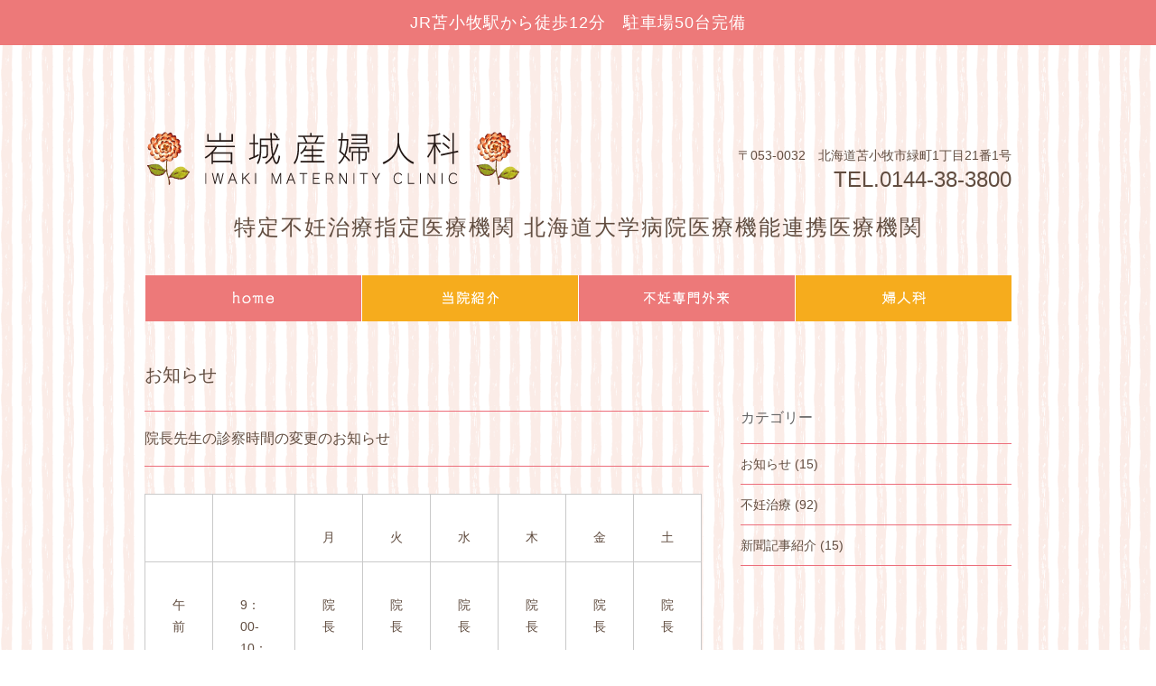

--- FILE ---
content_type: text/html; charset=UTF-8
request_url: http://iwaki-sanfujinka.jp/news/20211130110547.html
body_size: 37333
content:
<!DOCTYPE html>
<!--[if IE 7]>
<html class="ie ie7" lang="ja">
<![endif]-->
<!--[if IE 8]>
<html class="ie ie8" lang="ja">
<![endif]-->
<!--[if !(IE 7) & !(IE 8)]><!-->
<html lang="ja">
<!--<![endif]-->
<head>
<meta charset="UTF-8" />
<meta name="viewport" content="width=device-width, initial-scale=1.0, minimum-scale=1.0, maximum-scale=1.0, user-scalable=no">
<meta name="google-site-verification" content="UdJTO7flInY8ayNQpOwzkLkAm9cAg4Gc1UUyJixj5uU" />
<title>お知らせ | 岩城産婦人科</title>
<link rel="profile" href="http://gmpg.org/xfn/11" />
<link rel="pingback" href="http://iwaki-sanfujinka.jp/wordpress/xmlrpc.php" />
<!--[if lt IE 9]>
<script src="http://iwaki-sanfujinka.jp/wordpress/wp-content/themes/twentytwelve/js/html5.js" type="text/javascript"></script>
<![endif]-->
<!-- Google tag (gtag.js) --><script async src="https://www.googletagmanager.com/gtag/js?id=G-6FPL8MBTG6"></script><script>window.dataLayer = window.dataLayer || [];function gtag(){dataLayer.push(arguments);}gtag('js', new Date());gtag('config', 'G-6FPL8MBTG6');</script>
<meta name='robots' content='max-image-preview:large' />
	<style>img:is([sizes="auto" i], [sizes^="auto," i]) { contain-intrinsic-size: 3000px 1500px }</style>
	<link rel="alternate" type="application/rss+xml" title="岩城産婦人科 &raquo; フィード" href="http://iwaki-sanfujinka.jp/feed" />
<link rel="alternate" type="application/rss+xml" title="岩城産婦人科 &raquo; コメントフィード" href="http://iwaki-sanfujinka.jp/comments/feed" />
<link rel="alternate" type="application/rss+xml" title="岩城産婦人科 &raquo; お知らせ カテゴリーのフィード" href="http://iwaki-sanfujinka.jp/category/news/feed" />
<meta name="description" content="お知らせ について 岩城産婦人科 特定不妊治療指定医療機関・北海道大学病院医療機能連携医療機関。情報が多量に、そして責任もなく一人歩きしている現在です。目先に惑わされず、確実に正しいと思われる治療を選び、皆さんに提供することが当院の使命と考えています。" /><script type="text/javascript">
/* <![CDATA[ */
window._wpemojiSettings = {"baseUrl":"https:\/\/s.w.org\/images\/core\/emoji\/15.0.3\/72x72\/","ext":".png","svgUrl":"https:\/\/s.w.org\/images\/core\/emoji\/15.0.3\/svg\/","svgExt":".svg","source":{"concatemoji":"http:\/\/iwaki-sanfujinka.jp\/wordpress\/wp-includes\/js\/wp-emoji-release.min.js?ver=6.7.1"}};
/*! This file is auto-generated */
!function(i,n){var o,s,e;function c(e){try{var t={supportTests:e,timestamp:(new Date).valueOf()};sessionStorage.setItem(o,JSON.stringify(t))}catch(e){}}function p(e,t,n){e.clearRect(0,0,e.canvas.width,e.canvas.height),e.fillText(t,0,0);var t=new Uint32Array(e.getImageData(0,0,e.canvas.width,e.canvas.height).data),r=(e.clearRect(0,0,e.canvas.width,e.canvas.height),e.fillText(n,0,0),new Uint32Array(e.getImageData(0,0,e.canvas.width,e.canvas.height).data));return t.every(function(e,t){return e===r[t]})}function u(e,t,n){switch(t){case"flag":return n(e,"\ud83c\udff3\ufe0f\u200d\u26a7\ufe0f","\ud83c\udff3\ufe0f\u200b\u26a7\ufe0f")?!1:!n(e,"\ud83c\uddfa\ud83c\uddf3","\ud83c\uddfa\u200b\ud83c\uddf3")&&!n(e,"\ud83c\udff4\udb40\udc67\udb40\udc62\udb40\udc65\udb40\udc6e\udb40\udc67\udb40\udc7f","\ud83c\udff4\u200b\udb40\udc67\u200b\udb40\udc62\u200b\udb40\udc65\u200b\udb40\udc6e\u200b\udb40\udc67\u200b\udb40\udc7f");case"emoji":return!n(e,"\ud83d\udc26\u200d\u2b1b","\ud83d\udc26\u200b\u2b1b")}return!1}function f(e,t,n){var r="undefined"!=typeof WorkerGlobalScope&&self instanceof WorkerGlobalScope?new OffscreenCanvas(300,150):i.createElement("canvas"),a=r.getContext("2d",{willReadFrequently:!0}),o=(a.textBaseline="top",a.font="600 32px Arial",{});return e.forEach(function(e){o[e]=t(a,e,n)}),o}function t(e){var t=i.createElement("script");t.src=e,t.defer=!0,i.head.appendChild(t)}"undefined"!=typeof Promise&&(o="wpEmojiSettingsSupports",s=["flag","emoji"],n.supports={everything:!0,everythingExceptFlag:!0},e=new Promise(function(e){i.addEventListener("DOMContentLoaded",e,{once:!0})}),new Promise(function(t){var n=function(){try{var e=JSON.parse(sessionStorage.getItem(o));if("object"==typeof e&&"number"==typeof e.timestamp&&(new Date).valueOf()<e.timestamp+604800&&"object"==typeof e.supportTests)return e.supportTests}catch(e){}return null}();if(!n){if("undefined"!=typeof Worker&&"undefined"!=typeof OffscreenCanvas&&"undefined"!=typeof URL&&URL.createObjectURL&&"undefined"!=typeof Blob)try{var e="postMessage("+f.toString()+"("+[JSON.stringify(s),u.toString(),p.toString()].join(",")+"));",r=new Blob([e],{type:"text/javascript"}),a=new Worker(URL.createObjectURL(r),{name:"wpTestEmojiSupports"});return void(a.onmessage=function(e){c(n=e.data),a.terminate(),t(n)})}catch(e){}c(n=f(s,u,p))}t(n)}).then(function(e){for(var t in e)n.supports[t]=e[t],n.supports.everything=n.supports.everything&&n.supports[t],"flag"!==t&&(n.supports.everythingExceptFlag=n.supports.everythingExceptFlag&&n.supports[t]);n.supports.everythingExceptFlag=n.supports.everythingExceptFlag&&!n.supports.flag,n.DOMReady=!1,n.readyCallback=function(){n.DOMReady=!0}}).then(function(){return e}).then(function(){var e;n.supports.everything||(n.readyCallback(),(e=n.source||{}).concatemoji?t(e.concatemoji):e.wpemoji&&e.twemoji&&(t(e.twemoji),t(e.wpemoji)))}))}((window,document),window._wpemojiSettings);
/* ]]> */
</script>
<link rel='stylesheet' id='vkExUnit_common_style-css' href='http://iwaki-sanfujinka.jp/wordpress/wp-content/plugins/vk-all-in-one-expansion-unit/assets/css/vkExUnit_style.css?ver=9.102.0.1' type='text/css' media='all' />
<style id='vkExUnit_common_style-inline-css' type='text/css'>
:root {--ver_page_top_button_url:url(http://iwaki-sanfujinka.jp/wordpress/wp-content/plugins/vk-all-in-one-expansion-unit/assets/images/to-top-btn-icon.svg);}@font-face {font-weight: normal;font-style: normal;font-family: "vk_sns";src: url("http://iwaki-sanfujinka.jp/wordpress/wp-content/plugins/vk-all-in-one-expansion-unit/inc/sns/icons/fonts/vk_sns.eot?-bq20cj");src: url("http://iwaki-sanfujinka.jp/wordpress/wp-content/plugins/vk-all-in-one-expansion-unit/inc/sns/icons/fonts/vk_sns.eot?#iefix-bq20cj") format("embedded-opentype"),url("http://iwaki-sanfujinka.jp/wordpress/wp-content/plugins/vk-all-in-one-expansion-unit/inc/sns/icons/fonts/vk_sns.woff?-bq20cj") format("woff"),url("http://iwaki-sanfujinka.jp/wordpress/wp-content/plugins/vk-all-in-one-expansion-unit/inc/sns/icons/fonts/vk_sns.ttf?-bq20cj") format("truetype"),url("http://iwaki-sanfujinka.jp/wordpress/wp-content/plugins/vk-all-in-one-expansion-unit/inc/sns/icons/fonts/vk_sns.svg?-bq20cj#vk_sns") format("svg");}
.veu_promotion-alert__content--text {border: 1px solid rgba(0,0,0,0.125);padding: 0.5em 1em;border-radius: var(--vk-size-radius);margin-bottom: var(--vk-margin-block-bottom);font-size: 0.875rem;}/* Alert Content部分に段落タグを入れた場合に最後の段落の余白を0にする */.veu_promotion-alert__content--text p:last-of-type{margin-bottom:0;margin-top: 0;}
</style>
<style id='wp-emoji-styles-inline-css' type='text/css'>

	img.wp-smiley, img.emoji {
		display: inline !important;
		border: none !important;
		box-shadow: none !important;
		height: 1em !important;
		width: 1em !important;
		margin: 0 0.07em !important;
		vertical-align: -0.1em !important;
		background: none !important;
		padding: 0 !important;
	}
</style>
<link rel='stylesheet' id='wp-block-library-css' href='http://iwaki-sanfujinka.jp/wordpress/wp-includes/css/dist/block-library/style.min.css?ver=6.7.1' type='text/css' media='all' />
<style id='classic-theme-styles-inline-css' type='text/css'>
/*! This file is auto-generated */
.wp-block-button__link{color:#fff;background-color:#32373c;border-radius:9999px;box-shadow:none;text-decoration:none;padding:calc(.667em + 2px) calc(1.333em + 2px);font-size:1.125em}.wp-block-file__button{background:#32373c;color:#fff;text-decoration:none}
</style>
<style id='global-styles-inline-css' type='text/css'>
:root{--wp--preset--aspect-ratio--square: 1;--wp--preset--aspect-ratio--4-3: 4/3;--wp--preset--aspect-ratio--3-4: 3/4;--wp--preset--aspect-ratio--3-2: 3/2;--wp--preset--aspect-ratio--2-3: 2/3;--wp--preset--aspect-ratio--16-9: 16/9;--wp--preset--aspect-ratio--9-16: 9/16;--wp--preset--color--black: #000000;--wp--preset--color--cyan-bluish-gray: #abb8c3;--wp--preset--color--white: #ffffff;--wp--preset--color--pale-pink: #f78da7;--wp--preset--color--vivid-red: #cf2e2e;--wp--preset--color--luminous-vivid-orange: #ff6900;--wp--preset--color--luminous-vivid-amber: #fcb900;--wp--preset--color--light-green-cyan: #7bdcb5;--wp--preset--color--vivid-green-cyan: #00d084;--wp--preset--color--pale-cyan-blue: #8ed1fc;--wp--preset--color--vivid-cyan-blue: #0693e3;--wp--preset--color--vivid-purple: #9b51e0;--wp--preset--gradient--vivid-cyan-blue-to-vivid-purple: linear-gradient(135deg,rgba(6,147,227,1) 0%,rgb(155,81,224) 100%);--wp--preset--gradient--light-green-cyan-to-vivid-green-cyan: linear-gradient(135deg,rgb(122,220,180) 0%,rgb(0,208,130) 100%);--wp--preset--gradient--luminous-vivid-amber-to-luminous-vivid-orange: linear-gradient(135deg,rgba(252,185,0,1) 0%,rgba(255,105,0,1) 100%);--wp--preset--gradient--luminous-vivid-orange-to-vivid-red: linear-gradient(135deg,rgba(255,105,0,1) 0%,rgb(207,46,46) 100%);--wp--preset--gradient--very-light-gray-to-cyan-bluish-gray: linear-gradient(135deg,rgb(238,238,238) 0%,rgb(169,184,195) 100%);--wp--preset--gradient--cool-to-warm-spectrum: linear-gradient(135deg,rgb(74,234,220) 0%,rgb(151,120,209) 20%,rgb(207,42,186) 40%,rgb(238,44,130) 60%,rgb(251,105,98) 80%,rgb(254,248,76) 100%);--wp--preset--gradient--blush-light-purple: linear-gradient(135deg,rgb(255,206,236) 0%,rgb(152,150,240) 100%);--wp--preset--gradient--blush-bordeaux: linear-gradient(135deg,rgb(254,205,165) 0%,rgb(254,45,45) 50%,rgb(107,0,62) 100%);--wp--preset--gradient--luminous-dusk: linear-gradient(135deg,rgb(255,203,112) 0%,rgb(199,81,192) 50%,rgb(65,88,208) 100%);--wp--preset--gradient--pale-ocean: linear-gradient(135deg,rgb(255,245,203) 0%,rgb(182,227,212) 50%,rgb(51,167,181) 100%);--wp--preset--gradient--electric-grass: linear-gradient(135deg,rgb(202,248,128) 0%,rgb(113,206,126) 100%);--wp--preset--gradient--midnight: linear-gradient(135deg,rgb(2,3,129) 0%,rgb(40,116,252) 100%);--wp--preset--font-size--small: 13px;--wp--preset--font-size--medium: 20px;--wp--preset--font-size--large: 36px;--wp--preset--font-size--x-large: 42px;--wp--preset--spacing--20: 0.44rem;--wp--preset--spacing--30: 0.67rem;--wp--preset--spacing--40: 1rem;--wp--preset--spacing--50: 1.5rem;--wp--preset--spacing--60: 2.25rem;--wp--preset--spacing--70: 3.38rem;--wp--preset--spacing--80: 5.06rem;--wp--preset--shadow--natural: 6px 6px 9px rgba(0, 0, 0, 0.2);--wp--preset--shadow--deep: 12px 12px 50px rgba(0, 0, 0, 0.4);--wp--preset--shadow--sharp: 6px 6px 0px rgba(0, 0, 0, 0.2);--wp--preset--shadow--outlined: 6px 6px 0px -3px rgba(255, 255, 255, 1), 6px 6px rgba(0, 0, 0, 1);--wp--preset--shadow--crisp: 6px 6px 0px rgba(0, 0, 0, 1);}:where(.is-layout-flex){gap: 0.5em;}:where(.is-layout-grid){gap: 0.5em;}body .is-layout-flex{display: flex;}.is-layout-flex{flex-wrap: wrap;align-items: center;}.is-layout-flex > :is(*, div){margin: 0;}body .is-layout-grid{display: grid;}.is-layout-grid > :is(*, div){margin: 0;}:where(.wp-block-columns.is-layout-flex){gap: 2em;}:where(.wp-block-columns.is-layout-grid){gap: 2em;}:where(.wp-block-post-template.is-layout-flex){gap: 1.25em;}:where(.wp-block-post-template.is-layout-grid){gap: 1.25em;}.has-black-color{color: var(--wp--preset--color--black) !important;}.has-cyan-bluish-gray-color{color: var(--wp--preset--color--cyan-bluish-gray) !important;}.has-white-color{color: var(--wp--preset--color--white) !important;}.has-pale-pink-color{color: var(--wp--preset--color--pale-pink) !important;}.has-vivid-red-color{color: var(--wp--preset--color--vivid-red) !important;}.has-luminous-vivid-orange-color{color: var(--wp--preset--color--luminous-vivid-orange) !important;}.has-luminous-vivid-amber-color{color: var(--wp--preset--color--luminous-vivid-amber) !important;}.has-light-green-cyan-color{color: var(--wp--preset--color--light-green-cyan) !important;}.has-vivid-green-cyan-color{color: var(--wp--preset--color--vivid-green-cyan) !important;}.has-pale-cyan-blue-color{color: var(--wp--preset--color--pale-cyan-blue) !important;}.has-vivid-cyan-blue-color{color: var(--wp--preset--color--vivid-cyan-blue) !important;}.has-vivid-purple-color{color: var(--wp--preset--color--vivid-purple) !important;}.has-black-background-color{background-color: var(--wp--preset--color--black) !important;}.has-cyan-bluish-gray-background-color{background-color: var(--wp--preset--color--cyan-bluish-gray) !important;}.has-white-background-color{background-color: var(--wp--preset--color--white) !important;}.has-pale-pink-background-color{background-color: var(--wp--preset--color--pale-pink) !important;}.has-vivid-red-background-color{background-color: var(--wp--preset--color--vivid-red) !important;}.has-luminous-vivid-orange-background-color{background-color: var(--wp--preset--color--luminous-vivid-orange) !important;}.has-luminous-vivid-amber-background-color{background-color: var(--wp--preset--color--luminous-vivid-amber) !important;}.has-light-green-cyan-background-color{background-color: var(--wp--preset--color--light-green-cyan) !important;}.has-vivid-green-cyan-background-color{background-color: var(--wp--preset--color--vivid-green-cyan) !important;}.has-pale-cyan-blue-background-color{background-color: var(--wp--preset--color--pale-cyan-blue) !important;}.has-vivid-cyan-blue-background-color{background-color: var(--wp--preset--color--vivid-cyan-blue) !important;}.has-vivid-purple-background-color{background-color: var(--wp--preset--color--vivid-purple) !important;}.has-black-border-color{border-color: var(--wp--preset--color--black) !important;}.has-cyan-bluish-gray-border-color{border-color: var(--wp--preset--color--cyan-bluish-gray) !important;}.has-white-border-color{border-color: var(--wp--preset--color--white) !important;}.has-pale-pink-border-color{border-color: var(--wp--preset--color--pale-pink) !important;}.has-vivid-red-border-color{border-color: var(--wp--preset--color--vivid-red) !important;}.has-luminous-vivid-orange-border-color{border-color: var(--wp--preset--color--luminous-vivid-orange) !important;}.has-luminous-vivid-amber-border-color{border-color: var(--wp--preset--color--luminous-vivid-amber) !important;}.has-light-green-cyan-border-color{border-color: var(--wp--preset--color--light-green-cyan) !important;}.has-vivid-green-cyan-border-color{border-color: var(--wp--preset--color--vivid-green-cyan) !important;}.has-pale-cyan-blue-border-color{border-color: var(--wp--preset--color--pale-cyan-blue) !important;}.has-vivid-cyan-blue-border-color{border-color: var(--wp--preset--color--vivid-cyan-blue) !important;}.has-vivid-purple-border-color{border-color: var(--wp--preset--color--vivid-purple) !important;}.has-vivid-cyan-blue-to-vivid-purple-gradient-background{background: var(--wp--preset--gradient--vivid-cyan-blue-to-vivid-purple) !important;}.has-light-green-cyan-to-vivid-green-cyan-gradient-background{background: var(--wp--preset--gradient--light-green-cyan-to-vivid-green-cyan) !important;}.has-luminous-vivid-amber-to-luminous-vivid-orange-gradient-background{background: var(--wp--preset--gradient--luminous-vivid-amber-to-luminous-vivid-orange) !important;}.has-luminous-vivid-orange-to-vivid-red-gradient-background{background: var(--wp--preset--gradient--luminous-vivid-orange-to-vivid-red) !important;}.has-very-light-gray-to-cyan-bluish-gray-gradient-background{background: var(--wp--preset--gradient--very-light-gray-to-cyan-bluish-gray) !important;}.has-cool-to-warm-spectrum-gradient-background{background: var(--wp--preset--gradient--cool-to-warm-spectrum) !important;}.has-blush-light-purple-gradient-background{background: var(--wp--preset--gradient--blush-light-purple) !important;}.has-blush-bordeaux-gradient-background{background: var(--wp--preset--gradient--blush-bordeaux) !important;}.has-luminous-dusk-gradient-background{background: var(--wp--preset--gradient--luminous-dusk) !important;}.has-pale-ocean-gradient-background{background: var(--wp--preset--gradient--pale-ocean) !important;}.has-electric-grass-gradient-background{background: var(--wp--preset--gradient--electric-grass) !important;}.has-midnight-gradient-background{background: var(--wp--preset--gradient--midnight) !important;}.has-small-font-size{font-size: var(--wp--preset--font-size--small) !important;}.has-medium-font-size{font-size: var(--wp--preset--font-size--medium) !important;}.has-large-font-size{font-size: var(--wp--preset--font-size--large) !important;}.has-x-large-font-size{font-size: var(--wp--preset--font-size--x-large) !important;}
:where(.wp-block-post-template.is-layout-flex){gap: 1.25em;}:where(.wp-block-post-template.is-layout-grid){gap: 1.25em;}
:where(.wp-block-columns.is-layout-flex){gap: 2em;}:where(.wp-block-columns.is-layout-grid){gap: 2em;}
:root :where(.wp-block-pullquote){font-size: 1.5em;line-height: 1.6;}
</style>
<link rel='stylesheet' id='twentytwelve-style-css' href='http://iwaki-sanfujinka.jp/wordpress/wp-content/themes/twentytwelve/style.css?ver=6.7.1' type='text/css' media='all' />
<!--[if lt IE 9]>
<link rel='stylesheet' id='twentytwelve-ie-css' href='http://iwaki-sanfujinka.jp/wordpress/wp-content/themes/twentytwelve/css/ie.css?ver=20121010' type='text/css' media='all' />
<![endif]-->
<script type="text/javascript" src="http://iwaki-sanfujinka.jp/wordpress/wp-content/plugins/strx-magic-floating-sidebar-maker/js/debounce.js?ver=6.7.1" id="debounce-js"></script>
<script type="text/javascript" src="http://iwaki-sanfujinka.jp/wordpress/wp-includes/js/jquery/jquery.min.js?ver=3.7.1" id="jquery-core-js"></script>
<script type="text/javascript" src="http://iwaki-sanfujinka.jp/wordpress/wp-includes/js/jquery/jquery-migrate.min.js?ver=3.4.1" id="jquery-migrate-js"></script>
<script type="text/javascript" src="http://iwaki-sanfujinka.jp/wordpress/wp-content/plugins/strx-magic-floating-sidebar-maker/js/strx-magic-floating-sidebar-maker.js?ver=6.7.1" id="strx-magic-floating-sidebar-maker-js"></script>
<link rel="https://api.w.org/" href="http://iwaki-sanfujinka.jp/wp-json/" /><link rel="alternate" title="JSON" type="application/json" href="http://iwaki-sanfujinka.jp/wp-json/wp/v2/categories/1" /><link rel="EditURI" type="application/rsd+xml" title="RSD" href="http://iwaki-sanfujinka.jp/wordpress/xmlrpc.php?rsd" />
<meta name="generator" content="WordPress 6.7.1" />
             <style>
             #top{
				 			position:fixed;
bottom:15px;
right:20px;
cursor:pointer;
opacity:0.8;
z-index:99999				}
		#top:hover{
			position:fixed;
bottom:15px;
right:20px;
cursor:pointer;
opacity:1.0;
z-index:99999		}
             </style>
             
			 <!-- Favicon Rotator -->
<link rel="shortcut icon" href="http://iwaki-sanfujinka.jp/wordpress/wp-content/uploads/2016/04/favicon.ico" />
<link rel="apple-touch-icon-precomposed" href="http://iwaki-sanfujinka.jp/wordpress/wp-content/uploads/2018/08/favicon-1.png" />
<!-- End Favicon Rotator -->
<!-- [ VK All in One Expansion Unit OGP ] -->
<meta property="og:site_name" content="岩城産婦人科" />
<meta property="og:url" content="http://iwaki-sanfujinka.jp/news/20211130110547.html" />
<meta property="og:title" content="カテゴリー: お知らせ | 岩城産婦人科" />
<meta property="og:description" content="お知らせ について 岩城産婦人科 特定不妊治療指定医療機関・北海道大学病院医療機能連携医療機関。情報が多量に、そして責任もなく一人歩きしている現在です。目先に惑わされず、確実に正しいと思われる治療を選び、皆さんに提供することが当院の使命と考えています。" />
<meta property="og:type" content="article" />
<meta property="og:image" content="http://iwaki-sanfujinka.jp/icon/social.png" />
<!-- [ / VK All in One Expansion Unit OGP ] -->
<!-- [ VK All in One Expansion Unit twitter card ] -->
<meta name="twitter:card" content="summary_large_image">
<meta name="twitter:description" content="お知らせ について 岩城産婦人科 特定不妊治療指定医療機関・北海道大学病院医療機能連携医療機関。情報が多量に、そして責任もなく一人歩きしている現在です。目先に惑わされず、確実に正しいと思われる治療を選び、皆さんに提供することが当院の使命と考えています。">
<meta name="twitter:title" content="カテゴリー: お知らせ | 岩城産婦人科">
<meta name="twitter:url" content="http://iwaki-sanfujinka.jp/news/20211130110547.html">
	<meta name="twitter:image" content="http://iwaki-sanfujinka.jp/icon/social.png">
	<meta name="twitter:domain" content="iwaki-sanfujinka.jp">
	<!-- [ / VK All in One Expansion Unit twitter card ] -->
	<link rel="stylesheet" type="text/css" href="http://iwaki-sanfujinka.jp/common/css/style.css?202601210328" />
<script src="http://ajax.googleapis.com/ajax/libs/jquery/1.10.2/jquery.min.js"></script>
<script src="http://iwaki-sanfujinka.jp/common/js/modernizr.custom.js"></script>
<script src="http://iwaki-sanfujinka.jp/common/js/jquery.dlmenu.js"></script>
<script src="http://iwaki-sanfujinka.jp/common/js/config.js?202601210328"></script>
</head>



<body class="archive date category category-news category-1">



<header>
<div id="headerBG">
<h3>JR苫小牧駅から徒歩12分　駐車場50台完備</h3>
<div id="header">
    <h1 class="logo"><a href="http://iwaki-sanfujinka.jp/"><img src="http://iwaki-sanfujinka.jp/img/header_logo.png" alt="岩城産婦人科" width="418" height="61" /></a></h1>
    <p class="icon">〒053-0032　<br>北海道苫小牧市緑町1丁目21番1号<br><strong><a href="tel:0144383800">TEL.0144-38-3800</a></strong></p>
    <h2 class="mess">特定不妊治療指定医療機関<br> 北海道大学病院医療機能連携医療機関</h2>
</div>
</div>
</header>



<nav>
<div id="navBG">
<ul class="dropmenu">
  <li class="pi"><a href="http://iwaki-sanfujinka.jp/"><img src="http://iwaki-sanfujinka.jp/img/dl_menu01.png" alt="home"></a></li>
  <li class="ye"><a href="http://iwaki-sanfujinka.jp/greeting"><img src="http://iwaki-sanfujinka.jp/img/dl_menu02.png" alt="当院紹介"></a>
    <ul>
      <li><a href="http://iwaki-sanfujinka.jp/greeting"><img src="http://iwaki-sanfujinka.jp/img/dl_menu03.png" alt="医師紹介"></a></li>
      <li><a href="http://iwaki-sanfujinka.jp/staff"><img src="http://iwaki-sanfujinka.jp/img/dl_menu04.png" alt="職員紹介"></a></li>
      <li><a href="http://iwaki-sanfujinka.jp/newspaper"><img src="http://iwaki-sanfujinka.jp/img/dl_menu05.png" alt="新聞記事紹介"></a></li>
    </ul>
  </li>
  <li class="pi"><a href="http://iwaki-sanfujinka.jp/thinking"><img src="http://iwaki-sanfujinka.jp/img/dl_menu06.png" alt="不妊専門外来"></a>
    <ul>
      <li><a href="http://iwaki-sanfujinka.jp/thinking"><img src="http://iwaki-sanfujinka.jp/img/dl_menu07.png" alt="不妊治療の考え方"></a></li>
      <li><a href="http://iwaki-sanfujinka.jp/cause"><img src="http://iwaki-sanfujinka.jp/img/dl_menu10.png" alt="検査"></a></li>
      <!--<li><a href="#"><img src="http://iwaki-sanfujinka.jp/img/dl_menu11.png" alt="タイミング法"></a></li>-->
      <!--<li><a href="#"><img src="http://iwaki-sanfujinka.jp/img/dl_menu12.png" alt="人工授精"></a></li>-->
      <li><a href="http://iwaki-sanfujinka.jp/ivf"><img src="http://iwaki-sanfujinka.jp/img/dl_menu13.png" alt="体外受精・顕微授精"></a></li>
      <!--<li><a href="#"><img src="http://iwaki-sanfujinka.jp/img/dl_menu14.png" alt="男性不妊"></a></li>-->
      <!--<li><a href="#"><img src="http://iwaki-sanfujinka.jp/img/dl_menu15.png" alt="無精子症の体外受精"></a></li>-->
      <!--<li><a href="#"><img src="http://iwaki-sanfujinka.jp/img/dl_menu16.png" alt="着床障害"></a></li>-->
      <li><a href="http://iwaki-sanfujinka.jp/infertility"><img src="http://iwaki-sanfujinka.jp/img/dl_menu17.png" alt="不育症・習慣流産"></a></li>
      <li><a href="http://iwaki-sanfujinka.jp/performance"><img src="http://iwaki-sanfujinka.jp/img/dl_menu18.png" alt="治療実績"></a></li>
      <!--<li><a href="http://iwaki-sanfujinka.jp/price"><img src="http://iwaki-sanfujinka.jp/img/dl_menu19.png" alt="料金"></a></li>-->
    </ul>
  </li>
  <li class="ye"><a href="pill"><img src="http://iwaki-sanfujinka.jp/img/dl_menu27.png" alt="婦人科"></a>
    <ul>
      <li><a href="http://iwaki-sanfujinka.jp/pill"><img src="http://iwaki-sanfujinka.jp/img/dl_menu28.png" alt="ピルについて"></a></li>
      <li><a href="http://iwaki-sanfujinka.jp/bridal"><img src="http://iwaki-sanfujinka.jp/img/dl_menu29.png" alt="ブライダルチェック"></a></li>
      <li><a href="http://iwaki-sanfujinka.jp/gun"><img src="http://iwaki-sanfujinka.jp/img/dl_menu30.png" alt="がん検診"></a></li>
    </ul>
  </li>
</ul>
</div>
</nav>


<div id="dl-menu" class="dl-menuwrapper">
<button class="dl-trigger">Open Menu</button>
<ul class="dl-menu">
  <li><a href="http://iwaki-sanfujinka.jp/"><img src="http://iwaki-sanfujinka.jp/img/dl_menu01.png" alt="home"></a></li>
  <li><a href="http://iwaki-sanfujinka.jp/greeting"><img src="http://iwaki-sanfujinka.jp/img/dl_menu02.png" alt="当院紹介"></a>
    <ul class="dl-submenu">
      <li><a href="http://iwaki-sanfujinka.jp/greeting"><img src="http://iwaki-sanfujinka.jp/img/dl_menu03.png" alt="医師紹介"></a></li>
      <li><a href="http://iwaki-sanfujinka.jp/staff"><img src="http://iwaki-sanfujinka.jp/img/dl_menu04.png" alt="職員紹介"></a></li>
      <li><a href="http://iwaki-sanfujinka.jp/newspaper"><img src="http://iwaki-sanfujinka.jp/img/dl_menu05.png" alt="新聞記事紹介"></a></li>
    </ul>
  </li>
  <li><a href="http://iwaki-sanfujinka.jp/thinking"><img src="http://iwaki-sanfujinka.jp/img/dl_menu06.png" alt="不妊専門外来"></a>
    <ul class="dl-submenu">
      <li><a href="http://iwaki-sanfujinka.jp/thinking"><img src="http://iwaki-sanfujinka.jp/img/dl_menu07.png" alt="不妊治療の考え方"></a></li>
      <li><a href="http://iwaki-sanfujinka.jp/cause"><img src="http://iwaki-sanfujinka.jp/img/dl_menu10.png" alt="検査"></a></li>
      <!--<li><a href="#"><img src="http://iwaki-sanfujinka.jp/img/dl_menu11.png" alt="タイミング法"></a></li>-->
      <!--<li><a href="#"><img src="http://iwaki-sanfujinka.jp/img/dl_menu12.png" alt="人工授精"></a></li>-->
      <li><a href="http://iwaki-sanfujinka.jp/ivf"><img src="http://iwaki-sanfujinka.jp/img/dl_menu13.png" alt="体外受精・顕微授精"></a></li>
      <!--<li><a href="#"><img src="http://iwaki-sanfujinka.jp/img/dl_menu14.png" alt="男性不妊"></a></li>-->
      <!--<li><a href="#"><img src="http://iwaki-sanfujinka.jp/img/dl_menu15.png" alt="無精子症の体外受精"></a></li>-->
      <!--<li><a href="#"><img src="http://iwaki-sanfujinka.jp/img/dl_menu16.png" alt="着床障害"></a></li>-->
      <li><a href="http://iwaki-sanfujinka.jp/infertility"><img src="http://iwaki-sanfujinka.jp/img/dl_menu17.png" alt="不育症・習慣流産"></a></li>
      <li><a href="http://iwaki-sanfujinka.jp/performance"><img src="http://iwaki-sanfujinka.jp/img/dl_menu18.png" alt="治療実績"></a></li>
      <!--<li><a href="http://iwaki-sanfujinka.jp/price"><img src="http://iwaki-sanfujinka.jp/img/dl_menu19.png" alt="料金"></a></li>-->
    </ul>
  </li>
  <li><a href="http://iwaki-sanfujinka.jp/pill"><img src="http://iwaki-sanfujinka.jp/img/dl_menu27.png" alt="婦人科"></a>
    <ul class="dl-submenu">
      <li><a href="http://iwaki-sanfujinka.jp/pill"><img src="http://iwaki-sanfujinka.jp/img/dl_menu28.png" alt="ピルについて"></a></li>
      <li><a href="http://iwaki-sanfujinka.jp/bridal"><img src="http://iwaki-sanfujinka.jp/img/dl_menu29.png" alt="ブライダルチェック"></a></li>
      <li><a href="http://iwaki-sanfujinka.jp/gun"><img src="http://iwaki-sanfujinka.jp/img/dl_menu30.png" alt="がん検診"></a></li>
    </ul>
  </li>
</ul>
</div>



<section>
<div id="panBG">
<div id="pan2">
<h2>お知らせ</h2>
</div>
</div>

<div id="newsBG">
<div id="newsBOX">

<div id="newsL">
<h3 class="title">院長先生の診察時間の変更のお知らせ</h3>
<table width="567">
<tbody>
<tr>
<td width="71">
<p>&nbsp;</p>
</td>
<td width="109">
<p>&nbsp;</p>
</td>
<td width="66">
<p>月</p>
</td>
<td width="57">
<p>火</p>
</td>
<td width="66">
<p>水</p>
</td>
<td width="66">
<p>木</p>
</td>
<td width="66">
<p>金</p>
</td>
<td width="66">
<p>土</p>
</td>
</tr>
<tr>
<td rowspan="2" width="71">
<p>午前</p>
</td>
<td width="109">
<p>9：00-10：00</p>
</td>
<td width="66">
<p>院長</p>
</td>
<td width="57">
<p>院長</p>
</td>
<td width="66">
<p>院長</p>
</td>
<td width="66">
<p>院長</p>
</td>
<td width="66">
<p>院長</p>
</td>
<td width="66">
<p>院長</p>
</td>
</tr>
<tr>
<td width="109">
<p>10：00-12：00</p>
</td>
<td width="66">
<p>院長</p>
<p>副院長</p>
</td>
<td width="57">
<p>院長</p>
<p>副院長</p>
</td>
<td width="66">
<p>院長</p>
<p>&nbsp;</p>
</td>
<td width="66">
<p>院長</p>
<p>副院長</p>
</td>
<td width="66">
<p>院長</p>
<p>&nbsp;</p>
</td>
<td width="66">
<p>院長</p>
<p>副院長</p>
</td>
</tr>
<tr>
<td rowspan="2" width="71">
<p>午後</p>
</td>
<td width="109">
<p>14：30-16：00</p>
</td>
<td width="66">
<p>副院長</p>
</td>
<td width="57">
<p>副院長</p>
</td>
<td width="66">
<p>&nbsp;</p>
</td>
<td width="66">
<p>副院長</p>
</td>
<td width="66">
<p>院長</p>
</td>
<td width="66">
<p>&nbsp;</p>
</td>
</tr>
<tr>
<td width="109">
<p>16：00-18：00</p>
</td>
<td width="66">
<p>院長</p>
</td>
<td width="57">
<p>院長</p>
</td>
<td width="66">
<p>&nbsp;</p>
</td>
<td width="66">
<p>院長</p>
</td>
<td width="66">
<p>院長</p>
</td>
<td width="66">
<p>&nbsp;</p>
</td>
</tr>
</tbody>
</table>
<p>月曜・火曜・木曜の午後14：30～16：00までは岩城久留美副院長の診察となります。</p>
<p>ご不便・ご迷惑をおかけします。</p>
<div class="spa70"></div>
</div>

<div id="newsR">
<aside id="categories-2" class="widget widget_categories"><h3 class="widget-title">カテゴリー</h3>
			<ul>
					<li class="cat-item cat-item-1 current-cat"><a aria-current="page" href="http://iwaki-sanfujinka.jp/category/news">お知らせ</a> (15)
</li>
	<li class="cat-item cat-item-4"><a href="http://iwaki-sanfujinka.jp/category/fertility">不妊治療</a> (92)
</li>
	<li class="cat-item cat-item-3"><a href="http://iwaki-sanfujinka.jp/category/newspaper">新聞記事紹介</a> (15)
</li>
			</ul>

			</aside></div>

<br clear="all">
</div>
</div>
</section>



<section>
<div id="footer2subBG">
<div id="footer2sub">
    <div class="boxL">
        <div class="baner"><a href="http://ameblo.jp/po4ku3chi2/" target="_blank"><h4><img src="http://iwaki-sanfujinka.jp/img/top_baner_2.png"></h4></a></div>
        <h3>外来受付時間</h3>
            <table>
            <tr>
            <th width="35%">受付時間</th>
            <td>月</td>
            <td>火</td>
            <td>水</td>
            <td>木</td>
            <td>金</td>
            <td>土</td>
            <td style="letter-spacing:-0.4em;width:12%;">日・祝</td>
            </tr>
            <tr>
            <th>9:00～12:00</th>
            <td><b>●</b></td>
            <td><b>●</b></td>
            <td><b>●</b></td>
            <td><b>●</b></td>
            <td><b>●</b></td>
            <td><b>●</b></td>
            <td>―</td>
            </tr>
            <tr>
            <th>14:30～18:00</th>
            <td><b>●</b></td>
            <td><b>●</b></td>
            <td>―</td>
            <td><b>●</b></td>
            <td><b>●</b></td>
            <td>―</td>
            <td>―</td>
            </tr>
            </table>
        <p>※体外受精（当日）、精液検査、排卵誘発剤の注射は365日体制です</p>
	</div>
    <div class="boxR">
        <h3>不妊専門外来</h3>
        <ul class="subnav">
        <li><a href="http://iwaki-sanfujinka.jp/thinking">不妊治療の考え方</a></li>
        <li><a href="http://iwaki-sanfujinka.jp/cause">検査</a></li>
        <li>タイミング法</li>
        <li>人工授精</li>
        <li><a href="http://iwaki-sanfujinka.jp/ivf">体外受精・顕微授精</a></li>
        <li>男性不妊</li>
        <li>無精子症の体外受精</li>
        <li>着床障害</li>
        <li><a href="http://iwaki-sanfujinka.jp/infertility">不育症・習慣流産</a></li>
        <li><a href="http://iwaki-sanfujinka.jp/performance">治療実績</a></li>
        <!--<li><a href="http://iwaki-sanfujinka.jp/price">料金</a></li>-->
        </ul>
    </div>
</div>
</div>
</section>



<footer>
<div id="footerBG2">
<div id="footer2">
<ul class="address">
	<li>岩城産婦人科</li>
	<li>〒053-0032<br>北海道苫小牧市緑町１丁目２１番１号</li>
	<li><a href="tel:0144383800">TEL.0144-38-3800</a><br>FAX.0144-38-3801</li>
</ul>
<ul class="fnav fnav1">
	<li><h5>当院紹介</h5></li>
	<li><a href="http://iwaki-sanfujinka.jp/greeting">医師紹介</a></li>
	<li><a href="http://iwaki-sanfujinka.jp/staff">職員紹介</a></li>
	<li><a href="http://iwaki-sanfujinka.jp/newspaper">メディア紹介</a></li>
</ul>
<ul class="fnav fnav2">
	<li><h5>不妊専門外来</h5></li>
	<li><a href="http://iwaki-sanfujinka.jp/thinking">不妊治療の考え方</a></li>
	<li><a href="http://iwaki-sanfujinka.jp/cause">検査</a></li>
	<li>タイミング法</li>
	<li>人工授精</li>
	<li><a href="http://iwaki-sanfujinka.jp/ivf">体外受精・顕微授精</a></li>
	<li>男性不妊</li>
	<li>無精子症の体外受精</li>
	<li>着床障害</li>
	<li><a href="http://iwaki-sanfujinka.jp/infertility">不育症・習慣流産</a></li>
	<li><a href="http://iwaki-sanfujinka.jp/performance">治療実績</a></li>
	<!--<li><a href="http://iwaki-sanfujinka.jp/price">料金</a></li>-->
</ul>
<ul class="fnav fnav3">
	<li><h5>婦人科</h5></li>
	<li><a href="http://iwaki-sanfujinka.jp/pill">ピルについて</a></li>
	<li><a href="http://iwaki-sanfujinka.jp/bridal">ブライダルチェック</a></li>
	<li><a href="http://iwaki-sanfujinka.jp/gun">がん検診</a></li>
	<li>&nbsp;</li>
	<li><h5>その他</h5></li>
	<li><a href="https://ameblo.jp/po4ku3chi2/" target="_blank">岩城産婦人科妊活ブログ</a></li>
	<li><a href="https://ameblo.jp/iwaki-gohan/" target="_blank">岩城産婦人科の病院食・おやつのブログ</a></li>
	<li><a href="http://15golden.blog.fc2.com/" target="_blank">岩城産婦人科のぶーちゃん</a></li>
	<li><a href="https://ameblo.jp/jasmine-630/" target="_blank">岩城産婦人科の産科・婦人科のブログ</a></li>
</ul>
<p class="copy">Copyrigt &copy; All Rights Reserved. Iwaki Maternity Clinic.  ※このサイトに記載された記事・写真などの著作権は岩城産婦人科が有しますので、これらの無断転載を禁じます。</p>
</div>
</div>
</footer>


<div  id="top"><img style="max-width:90px;max-height:60px;" src="http://iwaki-sanfujinka.jp/wordpress/wp-content/plugins/backtotop/img/11.png"></div><script type="text/javascript">strx.start({"content":"#newsBG","sidebar":"#newsR","wait":"0","debounce":"0","animate":"0","offsetTop":"50","offsetBottom":"0","debug":0,"outline":0,"findids":0,"dynamicTop":"","jsInHead":"","minHDiff":"0"});</script><script type="text/javascript" src="http://iwaki-sanfujinka.jp/wordpress/wp-content/plugins/backtotop/js/fade.js?ver=6.7.1" id="fadejs-js"></script>
<script type="text/javascript" id="vkExUnit_master-js-js-extra">
/* <![CDATA[ */
var vkExOpt = {"ajax_url":"http:\/\/iwaki-sanfujinka.jp\/wordpress\/wp-admin\/admin-ajax.php","hatena_entry":"http:\/\/iwaki-sanfujinka.jp\/wp-json\/vk_ex_unit\/v1\/hatena_entry\/","facebook_entry":"http:\/\/iwaki-sanfujinka.jp\/wp-json\/vk_ex_unit\/v1\/facebook_entry\/","facebook_count_enable":"","entry_count":"1","entry_from_post":""};
/* ]]> */
</script>
<script type="text/javascript" src="http://iwaki-sanfujinka.jp/wordpress/wp-content/plugins/vk-all-in-one-expansion-unit/assets/js/all.min.js?ver=9.102.0.1" id="vkExUnit_master-js-js"></script>
<script type="text/javascript" src="http://iwaki-sanfujinka.jp/wordpress/wp-content/themes/twentytwelve/js/navigation.js?ver=20140711" id="twentytwelve-navigation-js"></script>


</body>
</html>

--- FILE ---
content_type: text/css
request_url: http://iwaki-sanfujinka.jp/common/css/common.css?20221031
body_size: 9332
content:
@charset "utf-8";
/* CSS Document */

* {
	margin:0;
	padding:0;
}
body{
	font-family: 'ヒラギノ角ゴ Pro W3', 'Hiragino Kaku Gothic Pro', 'メイリオ', Meiryo, 'ＭＳ Ｐゴシック', sans-serif !important;
	font-size:14px;
	line-height:24px;
	color:#614d40;
	background-color: #ffffff;
	background-image: url(../../img/bg.gif);
}
img{
	border:none;
}
table {
	border:0px none;
	border-collapse:collapse;
}
th {
	border: 1px solid #c9c9c9;
	padding: 15px 30px;
	font-weight: normal;
	background-color:#f6f6f6;
	text-align:left;
	vertical-align: top;
}
td {
	border: 1px solid #c9c9c9;
	padding: 15px 30px;
	background-color:#ffffff;
	text-align: left;
	vertical-align: top;
}
a, a img {
	-webkit-transition:all 0.1s ease;
	   -moz-transition:all 0.1s ease;
	    -ms-transition:all 0.1s ease;
	     -o-transition:all 0.1s ease;
	        transition:all 0.1s ease;
}
a:link, a:visited {
	color:#ea5b6f;
	text-decoration: none;
}
a:hover, a:active {
	color:#ea5b6f;
	text-decoration:underline;
}


.spa10 { clear: both; height: 10px; }
.spa20 { clear: both; height: 20px; }
.spa30 { clear: both; height: 30px; }
.spa40 { clear: both; height: 40px; }
.spa50 { clear: both; height: 50px; }
.spa60 { clear: both; height: 60px; }
.spa70 { clear: both; height: 70px; }
.spa80 { clear: both; height: 80px; }
.spa90 { clear: both; height: 90px; }
.spa100{ clear: both; height:100px; }



/* パンくず */

#panBG {
	min-width:960px;
}
#pan {
	position: relative;
	width: 960px;
	margin-right: auto;
	margin-left: auto;
	padding-bottom:30px;
}
#pan h2 {
	font-size:20px;
	line-height:40px;
	padding:0 0 20px 0;
	border-bottom:1px solid #ec6e7b;
	font-weight: normal;
}
#pan h3 {
	font-size:16px;
	line-height:30px;
	padding:15px 0 15px 0;
	border-bottom:1px solid #ec6e7b;
	font-weight: normal;
}
#pan2 {
	position: relative;
	width: 960px;
	margin-right: auto;
	margin-left: auto;
}
#pan2 h2 {
	font-size:20px;
	line-height:40px;
	padding:0 0 20px 0;
	font-weight: normal;
}



/* ヘッダー */

#headerBG {
	min-width:960px;
}
#headerBG > h3 {
	font-size:18px;
	line-height:50px;
	font-weight:normal;
	letter-spacing:1px;
	text-align:center;
	color:#FFFFFF;
	background-color: #ed7979; 
}
#header {
	position: relative;
	width: 960px;
	height: 255px;
	margin-right: auto;
	margin-left: auto;
}
#header h1.logo {
	position: absolute;
	top: 95px;
	left:0px;
}
#header p.icon {
	position: absolute;
	top: 110px;
	right:0px;
	text-align:right;
}
#header p.icon strong {
	font-weight: normal;
	font-size: 24px;
	line-height:30px;
}
#header p.icon a[href^="tel:"] {
	pointer-events: none;
	color:#614d40;
}
#header p.icon br:nth-child(1) {
	display:none;
}
#header h2.mess {
	position: absolute;
	top: 185px;
	left:0px;
	right:0px;
	text-align:center;
	font-size:24px;
	line-height:1.4;
	font-weight:normal;
	letter-spacing: 2px;
}
#header h2.mess br {
	display:none;
}



/* メニュー */

#navBG {
	min-width:960px;
	clear: both;
}
#navBG > ul.dropmenu {
  *zoom: 1;
  list-style-type: none;
  width: 960px;
  height:90px;
  margin: 0 auto;
  padding: 0;
}
#navBG > ul.dropmenu:before, #navBG > ul.dropmenu:after {
  content: "";
  display: table;
}
#navBG > ul.dropmenu:after {
  clear: both;
}
#navBG > ul.dropmenu li {
  position: relative;
  float: left;
}
#navBG > ul.dropmenu li a{
  display: block;
  width: 239px;
  height:36px;
  margin: 0;
  padding: 15px 0 0 0;
  text-align: center;
  color:#FFFFFF;
  border-left: 1px solid #ffffff;
}
#navBG > ul.dropmenu li ul {
  list-style: none;
  position: absolute;
  z-index: 9999;
  top: 100%;
  left: 0;
  margin: 0;
  padding: 0;
}
#navBG > ul.dropmenu li ul li {
  width: 100%;
  text-align: center;
}
#navBG > ul.dropmenu li ul li a {
  height:36px;
  margin: 0;
  padding: 15px 0 0 0;
  border-top: 1px solid #ffffff;
}
#navBG > ul.dropmenu li:hover > a {
  background: #e83421;
}
#navBG > ul.dropmenu li a:hover {
  background: #e83421;
}
#navBG > ul.dropmenu li ul {
  display: none;
}
#navBG > ul.dropmenu li:hover ul {
  display: block;
}
#navBG > ul.dropmenu li.pi, #navBG > ul.dropmenu li.pi ul {
  background: #ed7979;
}
#navBG > ul.dropmenu li.ye, #navBG > ul.dropmenu li.ye ul {
  background: #f6ac1d;
}

/* ハンバーガーメニュー */

#dl-menu {
	display: none;
}





/* フッター */

footer p.copy {
	width: 960px;
	margin:0 auto;
	padding:100px 0 30px 0;
	font-size:10px;
	line-height:24px;
}
#footerBG {
	clear: both;
	background-color:#ed7979;
	min-width:960px;
}
#footer {
	position: relative;
	width: 960px;
	margin:0 auto;
	padding:70px 0;
}
#footer > ul {
	list-style-type: none;
	color:#FFFFFF;
	font-size:0;
}
#footer > ul:after {
	content: "";
	clear: both;
	display: block;
}
#footer > ul > li:nth-child(1) {
	float:left;
	font-size:36px;
	line-height:70px;
	letter-spacing:10px;
}
#footer > ul > li:nth-child(2) {
	float:right;
}
#footer > ul > li:nth-child(2) ol {
	list-style-type: none;
}
#footer > ul > li:nth-child(2) ol li:nth-child(1) {
	font-size:16px;
	line-height:24px;
}
#footer > ul > li:nth-child(2) ol li:nth-child(1) br {
	display:none;
}
#footer > ul > li:nth-child(2) ol li:nth-child(2) {
	float:left;
	font-size:30px;
	line-height:40px;
	font-weight:normal;
}
#footer > ul > li:nth-child(2) ol li:nth-child(3) {
	float:left;
	font-size:30px;
	line-height:40px;
	font-weight:normal;
	margin:0 0 0 30px;
}
#footer > ul > li:nth-child(2) ol li:nth-child(2) a[href^="tel:"] {
	pointer-events: none;
	color:#ffffff;
}



/* フッター20190502追加 */

#footerBG2 {
	clear: both;
	background-color:#ed7979;
	min-width:960px;
	margin:80px 0 0 0;
}
#footer2 {
	position: relative;
	width: 960px;
	margin:0 auto;
	padding:50px 0;
}
#footer2 > ul {
	list-style-type: none;
	color:#FFFFFF;
}
#footer2 > ul:after {
	content: "";
	clear: both;
	display: block;
}
#footer2 > ul.address {
	float:left;
	width:350px;
}
#footer2 > ul.address li:nth-child(1) {
	font-size:36px;
	line-height:70px;
	letter-spacing:8px;
}
#footer2 > ul.address li:nth-child(2) {
	font-size:15px;
	line-height:20px;
}
#footer2 > ul.address li:nth-child(3) {
	font-size:27px;
	line-height:30px;
	letter-spacing:0.5px;
	margin:15px 0 0 0;
}
#footer2 > ul.address li a[href^="tel:"] {
	pointer-events: none;
	color:#ffffff;
}
#footer2 > ul.fnav1 {
	float:left;
	margin:10px 0 0 0;
	width:160px;
}
#footer2 > ul.fnav2 {
	float:left;
	margin:10px 0 0 0;
	width:220px;
}
#footer2 > ul.fnav3 {
	float:left;
	margin:10px 0 0 0;
	width:230px;
}
#footer2 > ul.fnav li {
	font-size:15px;
	line-height:25px;
	color:#F7A1A3;
	margin:0 0 0 20px;
}
#footer2 > ul.fnav li h5 {
	margin:0 0 0 -20px;
	font-size:20px;
	line-height:30px;
	font-weight:normal;
	color:#ffffff;
}
#footer2 > ul.fnav li a {
	color:#ffffff;
}
#footer2 > p.copy {
	clear:both;
	padding:80px 0 0 0;
	font-size:10px;
	line-height:14px;
	color:#ffffff;
}



/* フッター下層用20190502追加 */

#footer2subBG {
	clear: both;
	min-width:960px;
	margin:100px 0 0 0;
}
#footer2sub {
	width: 960px;
	margin:0 auto;
}
#footer2sub:after {
	content: "";
	clear: both;
	display: block;
}
#footer2sub > div.boxL {
	float:left;
	width:465px;
}
#footer2sub > div.boxL div.baner img {
	vertical-align:bottom;
}
#footer2sub > div.boxL div.baner a {
	display: block;
	width:465px;
	height:84px;
	background-color: #ed7979; 
	-webkit-border-radius: 10px;
	-moz-border-radius: 10px;
	border-radius: 10px;
}
#footer2sub > div.boxL div.baner a:hover {
	background-color: #e83421;
}
#footer2sub > div.boxL h3 {
	color:#eb6a76;
	font-size:26px;
	line-height:1.5;
	letter-spacing:5px;
	margin:40px 0 0 0;
	padding:0;
}
#footer2sub > div.boxL table {
	width:100%;
	margin:15px 0;
}
#footer2sub > div.boxL th {
	border-top: 1px solid #ee8593;
	border-right: 4px double #ee8593;
	border-left: none;
	border-bottom: 1px solid #ee8593;
	padding: 3px 0px;
	font-weight: normal;
	background-color:transparent;
	text-align: center;
	vertical-align: top;
	font-size:16px;
	line-height:24px;
}
#footer2sub > div.boxL td {
	border-top: 1px solid #ee8593;
	border-right: none;
	border-left: none;
	border-bottom: 1px solid #ee8593;
	padding: 3px 0px;
	background-color:transparent;
	text-align: center;
	vertical-align: top;
	font-size:16px;
	line-height:24px;
}
#footer2sub > div.boxL td b {
	color:#ee8593;
}
#footer2sub > div.boxL p {
	font-size:14px;
	line-height:20px;
	padding-left: 1em;
    text-indent: -1em;
}

#footer2sub > div.boxR {
	float:right;
	width:465px;
}
#footer2sub > div.boxR h3 {
	font-size:30px;
	line-height:40px;
	text-align:center;
	color:#FFFFFF;
	background-color: #ed7979; 
	-webkit-border-radius: 10px 10px 0 0;
	-moz-border-radius: 10px 10px 0 0;
	border-radius: 10px 10px 0 0;
	margin:0;
	padding:10px 0;
}
#footer2sub > div.boxR ul.subnav {
	list-style-type: none;
	font-size:20px;
	line-height:38px;
	font-weight:bold;
	border:1px solid #ed7979;
	color:#cccccc;
	background-color: #ffffff; 
	-webkit-border-radius: 0 0 10px 10px;
	-moz-border-radius: 0 0 10px 10px;
	border-radius: 0 0 10px 10px;
	margin:0;
	padding:35px 50px 50px 85px;
}
#footer2sub > div.boxR ul.subnav li:before {
	content: "▶";
	color:#ed7979;
	margin:0 2px 0 0;
}
#footer2sub > div.boxR ul.subnav a {
	color:#614d40;
}
#footer2sub > div.boxR ul.subnav a:hover {
	color: #ed7979;
}
#footer2sub > div.boxR ul.subnav p {
	font-size:14px;
	line-height:24px;
	font-weight:normal;
	color:#614d40;
	margin:0 0 0 20px;
}





--- FILE ---
content_type: text/css
request_url: http://iwaki-sanfujinka.jp/common/css/contents.css?20221031
body_size: 68401
content:
@charset "utf-8";
/* CSS Document */






/* ブライダルチェック */
.bridal > div.line {
	background-image: url(../../img/guide_line001.gif);
	clear: both;
	height: 53px;
	background-repeat: no-repeat;
	background-position: center;
}
.bridal > h3.titleC {
	text-align:center;
	margin:40px 0;
}
.bridal > h4.titleBOXP {
	text-align: center;
	background-image: url(../../img/bridal_line001.gif);
	background-repeat: repeat-x;
	background-position: right center;
}
.bridal > h4.titleBOXP span {
	display: block;
	background-color:#eb6e8f;
	color:#FFFFFF;
	font-size:18px;
	line-height:32px;
	max-width:240px;
	margin:0 auto;
	padding:2px 0 0 0;
    -webkit-border-radius: 2px;
       -moz-border-radius: 2px;
			border-radius: 2px;
}
.bridal > p.txtC {
	font-size:16px;
	line-height:24px;
	text-align:center;
	margin:20px 0;
}
.bridal > p.txtC span {
	font-size:14px;
	line-height:20px;
	font-weight:bold;
	color:#eb6e8f;
}
.bridal > table.tableP {
	width:100%;
}
.bridal > table.tableP tr {
	border-bottom:1px solid #f6bec8;
}
.bridal > table.tableP tr th {
	border:none;
	width:20%;
	font-size:16px;
	line-height:24px;
	font-weight:bold;
	color:#eb6e8f;
	background-color:#FFFFFF;
	vertical-align: middle;
	padding:20px 0;
}
.bridal > table.tableP tr th span {
	font-size:14px;
}
.bridal > table.tableP tr td {
	border:none;
	width:80%;
	font-size:16px;
	line-height:24px;
	background-color:#FFFFFF;
	vertical-align: middle;
	padding:20px 0;
}
.bridal > table.tableP2 {
	width:100%;
	border-bottom:1px solid #f6bec8;
}
.bridal > table.tableP2 tr {
}
.bridal > table.tableP2 tr th {
	border:none;
	width:20%;
	font-size:16px;
	line-height:24px;
	font-weight:bold;
	color:#eb6e8f;
	background-color:#FFFFFF;
	vertical-align: middle;
	padding:20px 0 0 0;
}
.bridal > table.tableP2 tr td {
	border:none;
	width:80%;
	font-size:16px;
	line-height:24px;
	background-color:#FFFFFF;
	vertical-align: middle;
	padding:20px 0 0 0;
}
.bridal > table.tableP2 tr th.sub {
	border:none;
	width:100%;
	font-size:14px;
	line-height:20px;
	padding:5px 0 20px 20px;
}




/* お知らせ */

#newsBG {
	min-width:960px;
	clear: both;
}
#newsBOX {
	width: 960px;
	margin-right: auto;
	margin-left: auto;
}
#newsL {
	width: 625px;
	float:left;
}
#newsL h3.title {
	font-size:16px;
	line-height:30px;
	padding:15px 0 15px 0;
	border-top:1px solid #ec6e7b;
	border-bottom:1px solid #ec6e7b;
	font-weight: normal;
	margin-bottom:30px;
}
#newsL p {
	margin-top:20px;
}
#newsL img {
	max-width: 625px;
	height:auto;
}
#newsR {
	width: 300px;
	float:right;
}
#newsR h3 {
	font-size:16px;
	line-height:16px;
	padding:0 0 20px 0;
	border-bottom:1px solid #ec6e7b;
	font-weight: normal;
}
#newsR ul {
	list-style-type: none;
	margin:0;
}
#newsR ul ul {
	margin:0 0 0 25px;
}
#newsR li {
	padding:10px 0;
	border-bottom:1px solid #ec6e7b;
}
#newsR li a:link, #newsR li a:visited {
	color:#614d40;
	text-decoration: none;
}
#newsR li a:hover, #newsR li a:active {
	color:#ea5b6f;
	text-decoration:underline;
}




/* お問い合せ */

#conBG {
	min-width:960px;
	clear: both;
}
#conBOX {
	width: 960px;
	margin-right: auto;
	margin-left: auto;
}
#conBOX strong {
	font-size:18px;
	line-height:30px;
}




/* 体外受精 */
.ivf1 h2 {
	text-align:center;
	margin:40px 0;
}
.ivf1 h3 {
	font-size:14px;
	font-weight: normal;
	text-align:center;
	margin:20px 0;
}
.ivf1 h3 img {
	vertical-align: middle;
}
.ivf1 p.read {
	margin:20px 0;
}
.ivf1 p span.pink {
	color:#EC6E8F;
}
.ivf1 p span.blue {
	color:#28B7BD;
	font-weight:bold;
}
.ivf1 p span.blueB {
	color:#28B7BD;
	font-size:18px;
	font-weight:bold;
}
.ivf1 p span.blueLine {
	border-bottom: solid 2px #28B7BD;
}
.ivf1 p span.green {
	color:#8EC31F;
	font-weight:bold;
}
.ivf1 p span.greenB {
	color:#8EC31F;
	font-size:18px;
	font-weight:bold;
}
.ivf1 p span.greenLine {
	border-bottom: solid 2px #8EC31F;
}
.ivf1 p.read img {
	vertical-align: middle;
}
.ivf1 p.txt660 {
	width:660px;
	margin:0 auto 20px auto;
}
.ivf1 p.txt660 span.pink {
	font-size:24px;
	font-weight:bold;
	color:#EC6E8F;
}
.ivf1 p.txt660 span.blue {
	font-weight:bold;
	color:#2778BE;
}
.ivf1 div.line {
	background-image: url(../../img/guide_line001.gif);
	clear: both;
	height: 53px;
	background-repeat: no-repeat;
	background-position: center;
}
.ivf1 div.imgL {
	float:left;
	width:480px;
	text-align:center;
}
.ivf1 div.txtR {
	float: right;
	width:330px;
}
.ivf1 div.txtR p {
	margin:0 0 15px 0;
}
.ivf1 div.txtR2 p {
	padding:342px 0 0 0;
}
.ivf1 div.txtR3 p {
	padding-left:1em;
	text-indent:-1em;
}
.ivf1 div.txtR3 p span {
	color:#EC6E8F;
}
.ivf1 div.txtR4 {
	margin:25px 0 0 0;
}
.ivf1 div.txtR4 p.point {
	padding-left:1em;
	text-indent:-1em;
}
.ivf1 div.txtR4 p.point span {
	color:#2778BE;
}
.ivf1 div.txtR5 p.blue {
	font-size:18px;
	font-weight:bold;
	color:#2778BE;
	margin-top:60px;
}
.ivf1 div.img660 {
	width:660px;
	margin:40px auto 20px auto;
	text-align:center;
	font-size:18px;
}
.ivf1 div.img660 span.pink {
	color:#EC6E8F;
}
/* 1218追加 */
.ivf1 h3.s01_t01 {
	font-size:16px;
	font-weight: bold;
	text-align:center;
	margin:30px 0 0 0;
}
.ivf1 h3.s01_t02 {
	font-size:16px;
	font-weight: bold;
	text-align:center;
	margin:25px 0 0 0;
	color:#EC6E8F;
}
.ivf1 h3.s01_t03 {
	font-size:20px;
	font-weight: bold;
}
.ivf1 p.s01_p01 {
	text-align:center;
	margin:20px 0 0 0;
}
.ivf1 p.s01_p01 span.pink {
	font-size:18px;
	color:#EC6E8F;
	font-weight: bold;
}
.ivf1 p.s01_p01 span.blue {
	color:#2778be;
	font-weight: bold;
}
.ivf1 p.s01_p02 {
	text-align:center;
	margin:20px 0 0 0;
}
.ivf1 p.s01_p02 span.blue {
	color:#2778be;
	font-weight: bold;
}
.ivf1 div.s01_imgL {
	float:left;
	width:330px;
	text-align:center;
	font-size:18px;
}
.ivf1 div.s01_imgL span.pink {
	color:#EC6E8F;
}
.ivf1 div.s01_txtR {
	float: right;
	width:480px;
}
.ivf1 div.s01_txtR2 {
	margin:20px 0 0 0;
}
.ivf1 div.s01_imgC {
	text-align:center;
}
.ivf1 div.s01_imgC p {
	margin:10px 0 0 0;
}
/* 1221追加 */
.ivf1 h3.s02_t01 {
	font-size:18px;
	font-weight: bold;
	text-align:center;
	color:#EC6E8F;
	margin:40px 0 0 0;
}
.ivf1 h3.s02_t02 {
	margin:60px 0 0 0;
}
.ivf1 h3.s02_t03 {
	font-weight: bold;
	margin:40px 0 0 0;
}
.ivf1 h3.s02_t04 {
	font-size:20px;
	font-weight: bold;
	margin:25px 0 0 0;
}
.ivf1 h3.s02_t05 {
	font-size:22px;
	line-height:30px;
	font-weight: bold;
	color:#EC6E8F;
	margin:25px 0 0 0;
}
.ivf1 div.s02_imgC {
	text-align:center;
	margin:20px 0 0 0;
}
.ivf1 div.s02_txtR span.pink {
	font-weight: bold;
}
.ivf1 p.s02_p01 {
	text-align:center;
	margin:40px 0 0 0;
}
.ivf1 p.s02_p01 span.blue {
	font-size:18px;
	color:#2778be;
	font-weight: bold;
}
.ivf1 p.s02_p02 {
	text-align:center;
	margin:20px 0 0 0;
}
.ivf1 p.s02_p03 {
	text-align:center;
	margin:20px 0 0 0;
}
.ivf1 p.s02_p03 span.pink {
	font-size:18px;
	color:#EC6E8F;
	font-weight: bold;
}
.ivf1 p.s02_p04 {
	width:580px;
	margin:35px auto 0 auto;
}
.ivf1 p.s02_p05 {
	text-align:center;
	margin:10px 0 0 0;
}
.ivf1 p.s02_p05 span.pink {
	color:#EC6E8F;
	font-weight: bold;
}
.ivf1 p.s02_p06 {
	text-align:center;
	font-weight: bold;
	margin:30px 0 0 0;
}
.ivf1 p.s02_p06 span.black {
	font-size:18px;
	line-height:30px;
}
.ivf1 ul.s02_ul01 {
	list-style-type: none;
	font-size:0;
	text-align:center;
}
.ivf1 ul.s02_ul01 li {
	display:inline-block;
	width:40%;
	background-color:#dfeffa;
	border:1px solid #3f72ba;
	padding:30px;
	margin:30px 0 0 0;
	border-radius: 10px;
	min-height:120px;
	vertical-align: top;
}
.ivf1 ul.s02_ul01 li h4 {
	font-size:18px;
	line-height:2;
	background-color:#3f72ba;
	color:#FFFFFF;
	border-radius: 5px;
}
.ivf1 ul.s02_ul01 li p {
	font-size:14px;
	text-align:left;
	margin:10px 0 0 0;
}
.ivf1 ul.s02_ul01 li:nth-child(2n) {
	background-color:#f9e4ed;
	border:1px solid #e66f8d;
	margin:30px 0 0 3%;
}
.ivf1 ul.s02_ul01 li:nth-child(2n) h4 {
	background-color:#e66f8d;
}
.ivf1 ul.s02_ul01 span.orange {
	color:#EA5514;
}
.ivf1 ul.s02_ul01 img {
	vertical-align: middle;
}
/* 1226追加 */
.ivf1 h3.s03_t01 {
	font-size:18px;
	font-weight: normal;
	text-align:center;
	margin:40px 0 0 0;
}
.ivf1 h3.s03_t01 img {
	vertical-align: middle;
	margin:0 5px;
}
.ivf1 p.s03_p01 {
	text-align:center;
	margin:10px 0 0 0;
}
.ivf1 p.s03_p02 {
	margin:20px 0 0 0;
}
.ivf1 p.s03_p01 span.pink {
	color:#EC6E8F;
	font-weight: bold;
}
.ivf1 p.s03_p01 span.blue {
	color:#2778be;
	font-weight: bold;
}
.ivf1 div.s03_imgC {
	text-align:center;
	max-width:440px;
	margin:20px auto 0 auto;
}
.ivf1 div.s03_imgC p {
	text-align:right;
}
.ivf1 div.line_pink {
	clear:both;
	max-width:600px;
	padding:60px 0 0 0;
	margin:0 auto 60px auto;
	border-bottom:1px solid #EC6E8F;
}
/* 1226追加2 */
.ivf1 h3.s04_t01 {
	font-weight: normal;
	text-align:center;
	margin:40px 0 0 0;
}
.ivf1 h3.s04_t01 img {
	vertical-align: middle;
	margin:0 5px;
}
.ivf1 h3.s04_t02 {
	font-size:20px;
	line-height:30px;
	font-weight: bold;
	text-align:center;
	color:#EC6E8F;
	margin:40px 0 0 0;
}
.ivf1 h3.s04_t03 {
	margin:60px 0 0 0;
}
.ivf1 p.s04_p01 {
	text-align:center;
	margin:20px 0 0 0;
}
.ivf1 p.s04_p01 span.pink {
	color:#EC6E8F;
	font-weight: bold;
}
.ivf1 p.s04_p01 span.blue {
	color:#2778be;
	font-weight: bold;
}
.ivf1 p.s04_p02 {
	margin:40px 0 0 0;
}
.ivf1 div.s04_imgC {
	text-align:center;
	max-width:500px;
	margin:70px auto 0 auto;
}
.ivf1 div.s04_imgC p span.pink {
	color:#EC6E8F;
	font-weight: bold;
}
/* 0109追加 */
.ivf1 h3.s05_t01 {
	font-size:20px;
	line-height:30px;
	font-weight: bold;
	text-align:center;
	color:#EC6E8F;
	margin:0;
}
.ivf1 h3.s05_t02 {
	font-size:18px;
	font-weight: bold;
	text-align:center;
	margin:40px 0 0 0;
}
.ivf1 h3.s05_t02 img {
	vertical-align: middle;
	margin:0 5px;
}
.ivf1 h3.s05_t03 {
	font-size:19px;
	font-weight: bold;
	text-align:center;
	margin:0;
	padding:0;
}
.ivf1 h3.s05_t03 span.pink {
	color:#EC6E8F;
	font-weight: bold;
	font-size:27px;
	line-height:37px;
}
.ivf1 p.s05_p01 {
	text-align:center;
	margin:40px 0 0 0;
}
.ivf1 p.s05_p01 span.pink {
	color:#EC6E8F;
	font-weight: bold;
}
.ivf1 p.s05_p01 span.blue {
	color:#2778be;
	font-weight: bold;
}
.ivf1 p.s05_p02 {
	text-align:center;
	margin:60px 0 0 0;
}
.ivf1 p.s05_p03 {
	text-align:center;
	margin:40px 0 0 0;
	color:#EC6E8F;
	font-weight: bold;
}
.ivf1 p.s05_p03 span.orange {
	color:#FF6600;
}
.ivf1 div.line_Fl {
	clear:both;
	max-width:420px;
	height:16px;
	margin:40px auto 20px auto;
	background-image: url(../../img/ivf_icon007.gif);
	background-repeat: repeat-x;
}
.ivf1 div.line_Fld {
	margin:20px auto 40px auto;
}
.ivf1 div.line_Fl2u {
	margin:60px auto 30px auto;
}
.ivf1 div.line_Fl2d {
	margin:30px auto 60px auto;
}
.ivf1 div.s05_box01 {
	max-width:510px;
	margin:5px auto 80px auto;
	padding:20px 20px 30px 20px;
	background-color:#fdf7fa;
	border-top:1px solid #e66f8d;
	text-align:center;
	font-size:17px;
	line-height:27px;
}
.ivf1 div.s05_box01 span.pink {
	color:#EC6E8F;
	font-weight: bold;
}
.ivf1 div.s05_box01 span.orange {
	color:#FF6600;
	font-weight: bold;
}
.ivf1 div.s05_box01 span.blue {
	color:#2778be;
	font-weight: bold;
}
.ivf1 div.line_pink2 {
	clear:both;
	max-width:420px;
	padding:30px 0 0 0;
	margin:0 auto 40px auto;
	border-bottom:1px solid #EC6E8F;
}
.ivf1 h3.s06_t01 {
	font-size:20px;
	line-height:30px;
	font-weight: bold;
	text-align:center;
	color:#EC6E8F;
	margin:20px 0 0 0;
}
.ivf1 h3.s06_t01f {
	margin-top:40px;
}
.ivf1 h3.s06_t01b {
	margin-bottom:50px;
}
.ivf1 p.s06_p01 {
	text-align:center;
	margin:40px 0 0 0;
}
.ivf1 p.s06_p01 span.blue {
	color:#2778be;
	font-weight: bold;
	font-size:20px;
}
.ivf1 p.s06_p02 {
	text-align:center;
	margin:20px 0 0 0;
}
.ivf1 p.s06_p03 {
	text-align:center;
	margin:40px 0 60px 0;
}
.ivf1 p.s06_p03 span.pink {
	color:#EC6E8F;
	font-weight: bold;
}
.ivf1 p.s06_p04 {
	max-width:620px;
	margin:15px auto 0 auto;
}
.ivf1 p.s06_p04 img {
	margin:0 5px;
}
.ivf1 p.s06_p04 span.pink {
	color:#EC6E8F;
	font-weight: bold;
	font-size:20px;
}
.ivf1 p.s06_p05 {
	max-width:580px;
	margin:30px auto 0 auto;
	padding:0 0 0 40px;
	background-image: url(../../img/ivf_icon003.gif);
	background-repeat: no-repeat;
	background-position: left top;
}
.ivf1 p.s06_p05f {
	margin:50px auto 0 auto;
}
.ivf1 p.s06_p05 span.pink {
	color:#EC6E8F;
	font-weight: bold;
}
.ivf1 p.s06_p06 {
	text-align:center;
	margin:20px 0 0 0;
	color:#E60012;
}
.ivf1 div.s06_imgC1 {
	text-align:center;
	max-width:330px;
	margin:30px auto 0 auto;
}
.ivf1 div.s06_imgC2 {
	text-align:center;
	max-width:375px;
	margin:10px auto 0 auto;
}
.ivf1 div.s06_imgC2 p {
	margin:0 0 10px 0;
}
.ivf1 div.s06_imgC2 p span.pink {
	color:#EC6E8F;
	font-weight: bold;
}

.ivf1 h3.pc {
	display:block;
}
.ivf1 h3.mo {
	display:none;
}

/* 0117追加 */
.ivf1 div.s07_box01 {
	max-width:510px;
	margin:5px auto 20px auto;
	padding:20px 20px 30px 20px;
	background-color:#fdf7fa;
	border-top:1px solid #e66f8d;
	text-align:center;
	font-size:17px;
	line-height:27px;
}
.ivf1 div.s07_box01 img {
	vertical-align: middle;
	margin:0 2px;
}
.ivf1 div.s07_box01 span.pink {
	color:#EC6E8F;
	font-weight: bold;
}
.ivf1 div.s07_box01 span.blue {
	color:#2778be;
	font-weight: bold;
}
.ivf1 div.s07_box01 span.orange {
	color:#EA5514;
	font-weight: bold;
}
.ivf1 div.s07_box01 span.green {
	color:#61AB31;
	font-weight: bold;
}
.ivf1 div.s07_box01 span.icon {
	margin:0 0 0 20px;
}
.ivf1 div.s07_box01 p.bold {
	font-weight: bold;
	margin:30px 0 0 0;
}
.ivf1 div.s07_box01 p.line {
	border-top:1px solid #EC6E8F;
	border-bottom:1px solid #EC6E8F;
	margin:40px 0 0 0;
	padding:20px 0;
}

.ivf1 h3.s07_t01 {
	text-align:center;
	margin:50px auto 10px auto;
}
.ivf1 h3.s07_t01 div {
	display: inline-block;
	font-size:18px;
	line-height:24px;
	font-weight:bold;
	padding:0 25px;
	background:
        url(../../img/ivf_icon006.gif) right center no-repeat,
        url(../../img/ivf_icon006.gif) left center no-repeat;
}
.ivf1 h3.s07_t01 span {
	font-size:16px;
}
.ivf1 p.s07_p01 {
	font-size:16px;
	line-height:26px;
	text-align:center;
	margin:40px 0;
}
.ivf1 p.s07_p02 {
	font-size:18px;
	line-height:34px;
	font-weight:bold;
	text-align:center;
	max-width:350px;
	margin:20px auto;
}
.ivf1 p.s07_p02 a {
	display: block;
	background-color:#EC6E8F;
	color:#FFFFFF;
	text-decoration: none;
    -webkit-border-radius: 2px;
       -moz-border-radius: 2px;
			border-radius: 2px;
}
.ivf1 p.s07_p02 a:hover {
	background-color:#e83421;
}

.ivf1 h3.s08_t01 {
	text-align:center;
	font-size:20px;
	line-height:1.5;
	color:#E73562;
	font-weight: bold;
	max-width:510px;
	border-bottom:1px solid #e66f8d;
	margin:60px auto 0 auto;
	padding:0 0 10px 0;
}
.ivf1 h3.s08_t01 img {
	vertical-align: middle;
	margin:0 10px;
}
.ivf1 h3.s08_t02 {
	text-align:center;
	font-size:17px;
	line-height:1.5;
	font-weight: bold;
}
.ivf1 p.s08_p01 {
	text-align:center;
	margin:40px 0 0 0;
}
.ivf1 p.s08_p01 img {
	vertical-align: middle;
	margin:0 5px;
}
.ivf1 p.s08_p02 {
	font-size:16px;
	line-height:26px;
	text-align:center;
	margin:20px 0 0 0;
}
.ivf1 p.s08_p02 span.pink {
	color:#EC6E8F;
	font-weight: bold;
}
.ivf1 p.s08_p02 span.red {
	color:#E73562;
	font-weight: bold;
}
.ivf1 p.s08_p02 span.orange {
	color:#EA5514;
	font-size:20px;
	line-height:30px;
	font-weight: bold;
	border-bottom:2px solid #FAC014;
}
.ivf1 p.s08_p03 {
	font-size:16px;
	line-height:26px;
	text-align:center;
	margin:30px 0 0 0;
}
.ivf1 p.s08_p04 {
	font-size:16px;
	line-height:26px;
	text-align:center;
	margin:20px 0 60px 0;
}
.ivf1 p.s08_p04 span.pink {
	font-size:20px;
	color:#EC6E8F;
	font-weight: bold;
}
.ivf1 p.s08_p04 span.red {
	font-size:16px;
	color:#E73562;
	font-weight: bold;
}
.ivf1 div.s08_imgC {
	text-align:center;
	margin:30px auto 0 auto;
}
.ivf1 div.s08_imgC p {
	margin:0 0 5px 0;
}
/* 0208追加 */
.ivf1 h3.s09_t01 {
	text-align:center;
	margin:30px auto 0 auto;
}
.ivf1 h3.s09_t01 div {
	display: inline-block;
	font-size:25px;
	line-height:35px;
	font-weight:bold;
	color:#00B1A0;
	padding:0 30px;
	background:
        url(../../img/ivf_icon012.png) right center no-repeat,
        url(../../img/ivf_icon012.png) left center no-repeat;
}
.ivf1 h3.s09_t02 {
	text-align:center;
	margin:0;
}
.ivf1 h3.s09_t02 div {
	display: inline-block;
	font-size:17px;
	line-height:27px;
	font-weight:bold;
	padding:0 30px;
	background:
        url(../../img/ivf_icon012.png) right center no-repeat,
        url(../../img/ivf_icon012.png) left center no-repeat;
}
.ivf1 h3.s09_t02 div span.green {
	font-size:25px;
	line-height:35px;
	font-weight:bold;
	color:#00B1A0;
}
.ivf1 h3.s09_t03 {
	text-align:center;
	margin:0;
}
.ivf1 h3.s09_t03 div {
	display: inline-block;
	font-size:19px;
	line-height:29px;
	font-weight:bold;
	text-align:center;
	color:#EA5514;
	padding:0 25px;
	background:
        url(../../img/ivf_icon013.png) right center no-repeat,
        url(../../img/ivf_icon013.png) left center no-repeat;
}
.ivf1 p.s09_p01 {
	font-size:16px;
	line-height:26px;
	text-align:center;
	margin:25px 0 0 0;
}
.ivf1 p.s09_p01 span.blue {
	font-size:17px;
	color:#2778BE;
	font-weight: bold;
}
.ivf1 p.s09_p02 {
	font-size:16px;
	line-height:26px;
	text-align:center;
}
.ivf1 p.s09_p02 b {
	font-weight: bold;
}
.ivf1 p.s09_p02 span.blue {
	font-size:17px;
	color:#2778BE;
	font-weight: bold;
}
.ivf1 p.s09_p02 span.green {
	font-size:25px;
	line-height:35px;
	font-weight:bold;
	color:#00B1A0;
}
.ivf1 p.s09_p03 {
	font-size:16px;
	line-height:26px;
	text-align:center;
	margin:20px 0 0 0;
}
.ivf1 p.s09_p03 a {
	font-weight:bold;
	text-decoration: underline;
}
.ivf1 p.s09_p04 {
	font-size:16px;
	line-height:26px;
	text-align:center;
	margin:25px 0 0 0;
}
.ivf1 p.s09_p04 span.lightblue {
	font-size:17px;
	color:#00AFEC;
	font-weight: bold;
}
.ivf1 p.s09_p04 span.red {
	font-size:17px;
	color:#EC6E8F;
	font-weight: bold;
}
.ivf1 p.s09_p04 span.blue {
	font-size:17px;
	color:#2778BE;
	font-weight: bold;
}
.ivf1 p.s09_p05 {
	font-size:16px;
	line-height:26px;
	text-align:center;
	margin:25px 0 0 0;
}
.ivf1 div.s09_line {
	max-width:570px;
	height:80px;
	text-align:center;
	margin:0 auto;
	background-image: url(../../img/ivf_icon014.png);
	background-repeat: repeat-x;
	background-position: center center;
}
.ivf1 div.s09_imgC1 {
	text-align:center;
	max-width:375px;
	margin:0 auto 0 auto;
}
.ivf1 div.s09_imgC2 {
	text-align:center;
	max-width:375px;
	margin:20px auto 0 auto;
}




/* 顕微授精について */

.fer8 p {
	margin:10px 0 0 0;
}
.fer8 div.boxC {
	width:464px;
	margin:30px auto 0 auto;
	text-align:center;
}
.fer8 div.boxC p {
	text-align:left;
}
.fer8 div.boxC2 {
	width:464px;
	margin:30px auto 0 auto;
	text-align:center;
}



/* 不妊原因の検査 */

.fer5 p {
	margin:10px 0 0 0;
}
.fer5 p span {
	font-weight:bold;
	color:#F27191;
}
.fer5 ul {
	list-style-type: none;
	margin:20px 0 0 0;
}
.fer5 li {
	float:left;
	margin:0 10px 0 0;
}
.fer5 li:last-child {
	float:left;
	margin:0 0 0 0;
}
.fer5 li p {
	margin:0 0 0 0;
}



/* 不妊治療方法と技術について */

.fer3 p {
	margin:10px 0 0 0;
}
.fer3 .imgR {
	margin:10px 0 0 30px;
	float:right;
}
.fer3 .imgC {
	margin:10px 0 0 0;
	float: none;
}
.fer3 p.txt1 {
	margin:120px 0 0 0;
	text-align:right;
}
.fer3 p.txt2 {
	margin:220px 0 0 0;
	text-align:right;
}
.fer3 p.txt3 {
	margin:20px 0 0 0;
	text-align:right;
}
.fer3 p.txt4 {
	margin:220px 0 0 0;
	text-align:right;
}




/* 年度別不妊治療の実績 */

.fer2list h4 {
	font-size:16px;
	line-height:30px;
	margin:20px 0 0 0;
}
.fer2list table {
	width:100%;
}
.fer2list th {
	border: 1px solid #614d40;
	padding: 0px;
	background-color:#ffffff;
	text-align: center;
	vertical-align: middle;
	color:#eb6e8f;
	font-weight: bold;
}
.fer2list td {
	border: 1px solid #614d40;
	padding: 0px;
	background-color:#ffffff;
	text-align: center;
	vertical-align: middle;
}
.fer2list .y {
	background-color:#fbf9e1;
}
.fer2list .p {
	background-color:#fdeeed;
}



/* 不妊治療の実績 */

.fer2 p.txt1 {
	margin:10px 0 0 0;
}
.fer2 table {
	width:100%;
	margin:20px 0 0 0;
}
.fer2 th {
	border: 1px solid #614d40;
	padding: 5px 0px;
	background-color:#ffffff;
	text-align: center;
	vertical-align: middle;
	color:#eb6e8f;
	font-size:18px;
	line-height:30px;
}
.fer2 td {
	border: 1px solid #614d40;
	padding: 5px 15px;
	background-color:#ffffff;
	text-align: center;
	vertical-align: middle;
	font-size:16px;
	line-height:30px;
	font-weight: bold;
}
.fer2 p.txt2 {
	font-size:12px;
	line-height:24px;
	text-align:right;
	margin:5px 0 0 0;
}
.fer2 h4 {
	font-size:16px;
	line-height:24px;
	letter-spacing: 0.2em;
}
.fer2 h5 {
	font-size:14px;
	line-height:24px;
	letter-spacing: 0.2em;
	color:#eb6e8f;
	margin:20px 0 0 0;
}
.fer2 h5 span {
	font-size:20px;
}
.fer2 ul {
	list-style-type: none;
	margin:20px 0 0 0;
}
.fer2 li {
	border-bottom:1px solid #614d40;
	font-size:16px;
	line-height:30px;
	margin:5px 0 0 0;
}
.fer2 li strong {
	color:#ec7392;
}
.fer2 li a:link, .fer2 li a:visited {
	color:#614d40;
	text-decoration: none;
	font-weight: bold;
}
.fer2 li a:hover, .fer2 li a:active {
	color:#614d40;
	text-decoration:underline;
}




/* 不妊症の考え方 */

.fer div.line {
	background-image: url(../../img/guide_line001.gif);
	clear: both;
	height: 53px;
	background-repeat: no-repeat;
	background-position: center;
}
.fer div.lineTop {
	background-image: url(../../img/guide_line001.gif);
	clear: both;
	height: 33px;
	background-repeat: no-repeat;
	background-position: center top;
}
.fer p {
	margin:10px 0 0 0;
}
.fer p strong {
	color:#fabf15;
}
.fer p span.pi {
	font-weight: bold;
	color:#ec7392;
}



/* 更年期治療について */

.gyn3 h2 {
	font-size:18px;
	line-height:30px;
	text-align:center;
	letter-spacing: 0.2em;
	padding:20px 0 0 0;
}
.gyn3 ul {
	list-style-type: none;
	margin:30px auto 0 auto;
	width:760px;
}
.gyn3 li {
	float:left;
	margin:0 20px 0 0;
}
.gyn3 li:last-child {
	float:left;
	margin:0 0 0 0;
}
.gyn3 div.line {
	background-image: url(../../img/guide_line001.gif);
	clear: both;
	height: 93px;
	background-repeat: no-repeat;
	background-position: center;
}
.gyn3 p {
	margin:10px 0 0 0;
}
.gyn3 h4 {
	color:#b081b7;
	font-size:14px;
	line-height:30px;
	margin:20px 0 0 0;
	letter-spacing: 0.1em;
}
.gyn3 table {
	width:85%;
	margin:10px 0 0 0;
}
.gyn3 th {
	width:25%;
	padding: 1px 0px;
	font-weight: normal;
	background-color:#ffffff;
	text-align: center;
	vertical-align: middle;
	border-top: none;
	border-left: none;
	border-right: none;
	border-bottom: 1px solid #c475ad;
	color:#7484c1;
}
.gyn3 td {
	width:25%;
	padding: 1px 0px;
	font-weight: normal;
	background-color:#ffffff;
	text-align: center;
	vertical-align: middle;
	border-top: none;
	border-left: 1px solid #c475ad;
	border-right: none;
	border-bottom: 1px solid #c475ad;
	color:#7484c1;
}




/* ガン検診について */

.gyn2 div.line {
	background-image: url(../../img/guide_line001.gif);
	clear: both;
	height: 53px;
	background-repeat: no-repeat;
	background-position: center;
}
.gyn2 div.lineTop {
	background-image: url(../../img/guide_line001.gif);
	clear: both;
	height: 33px;
	background-repeat: no-repeat;
	background-position: center top;
}
.gyn2 p {
	margin:10px 0 0 0;
}





/* ピルについて */

.gyn p {
	margin:10px 0 0 0;
}
.gyn div.txtL {
	float:left;
}
.gyn div.img1 {
	float:right; 
	font-size:12px;
	line-height:20px;
}
.gyn div.img1 span {
	color:#f08300;
}
.gyn div.line {
	background-image: url(../../img/guide_line001.gif);
	clear: both;
	height: 93px;
	background-repeat: no-repeat;
	background-position: center;
}
.gyn ol {
	list-style-type: none;
}
.gyn li {
	height: 66px;
	margin: 20px 0 0 0;
	padding: 0 0 0 220px;
}
.gyn li:nth-child(1) { background: url(../../img/gynec_txt003.gif) no-repeat left 4px; }
.gyn li:nth-child(2) { background: url(../../img/gynec_txt004.gif) no-repeat left 4px; }
.gyn li:nth-child(3) { background: url(../../img/gynec_txt005.gif) no-repeat left 4px; }
.gyn li:nth-child(4) { background: url(../../img/gynec_txt006.gif) no-repeat left 4px; }
.gyn li:nth-child(5) { background: url(../../img/gynec_txt007.gif) no-repeat left 4px; }
.gyn li:nth-child(6) { background: url(../../img/gynec_txt008.gif) no-repeat left 4px; }





/* エコー動画配信 Angel Memory */

.obs8 ol {
	list-style-type: none;
}
.obs8 li {
	padding:0 0 0 70px;
	margin:20px 0 0 0;
}
.obs8 li:nth-child(1) { background: url(../../img/obste_txt030.gif) no-repeat left 2px; }
.obs8 li:nth-child(2) { background: url(../../img/obste_txt031.gif) no-repeat left 2px; }
.obs8 li:nth-child(3) { background: url(../../img/obste_txt032.gif) no-repeat left 2px; }
.obs8 p.txt {
	padding-left: 1em;
    text-indent: -1em;
	margin:10px 0 0 0;
}
.obs8 p.txt strong {
	color:#fabf15;
}
.obs8 p.txt span.re {
	font-weight: bold;
	color:#e83921;
}
.obs8 img.imgR {
	float:right;
}



/* 人工妊娠中絶について */

.obs7 p.txt1 {
	font-weight: bold;
}
.obs7 p.txt1 strong {
	color:#fabf15;
}
.obs7 img.list1 {
	margin:10px 0 0 0;
}
.obs7 p.txt2 {
	padding-left: 1em;
    text-indent: -1em;
	margin:10px 0 0 0;
}
.obs7 p.txt3 {
	font-weight: bold;
	color:#475499;
	margin:20px 0 0 0;
}
.obs7 p.txt4 {
	font-weight: bold;
	font-size:16.5px;
	line-height:27px;
	color:#FFFFFF;
	background-color:#6067a4;
	padding:20px 25px;
}
.obs7 span.pi {
	font-weight: bold;
	color:#ec7392;
}
.obs7 span.re {
	font-weight: bold;
	color:#e83921;
}
.obs7 table {
	width:100%;
	margin:10px 0 0 0;
}
.obs7 th {
	border: 1px solid #ee8593;
	padding: 5px 0px;
	font-weight: normal;
	background-color:#ffffff;
	text-align: center;
	vertical-align: middle;
}
.obs7 td {
	border: 1px solid #ee8593;
	padding: 5px 15px;
	background-color:#ffffff;
	text-align: right;
	vertical-align: middle;
}
.obs7 .table2 {
	width:50%;
	float:left;
}
.obs7 .table2 td {
	text-align: center;
}
.obs7 .y {
	background-color:#fbf9e1;
}
.obs7 .p {
	background-color:#fdeeed;
}
.obs7 div.line {
	background-image: url(../../img/obste_bg002.gif);
	background-repeat: no-repeat;
	background-position: center center;
	height:88px;
}
.obs7 div.line2 {
	border-top: 1px solid #ee8593;
	margin:30px 0 0 0;
	padding:30px 0 0 0;
}
.obs7 p.boxPoint {
	margin:10px 0 0 0;
	padding:23px 3%;
	background-color:#fdeeed;
	width:42%;
	float:right;
}
.obs7 p.boxPoint strong {
	color:#FF0000;
}



/* その他のご案内 */

.obs6 p {
	font-size:15px;
	line-height:25px;
	font-weight: bold;
	color:#eb6e8f;
	margin:0;
	padding-left: 1em;
    text-indent: -1em;
}
.obs6 p strong {
	color:#fabf15;
}
.obs6 a:link, .obs6 a:visited {
	color:#fabf15;
	text-decoration: none;
	font-weight: bold;
}
.obs6 a:hover, .obs6 a:active {
	color:#fabf15;
	text-decoration:underline;
}
.obs6 div.imgBOX {
	background-image: url(../../img/obste_bg001.gif);
	background-repeat: no-repeat;
	width: 612px;
	height: 454px;
	margin:0 auto;
	text-align:center;
}
.obs6 div.imgBOX h4 {
	font-size:15px;
	line-height:38px;
	font-weight: bold;
	color:#eb6e8f;
}



/* 超音波診断 */

.obs5 p {
	margin:10px 0 0 0;
}
.obs5 div.imgP {
	background-color:#fef2f0;
	text-align:center;
	padding:30px;
	margin:20px 0 0 0;
}
.obs5 ul {
	list-style-type: none;
	margin:0 0 0 0;
}
.obs5 li {
	float:left;
	width:200px;
	margin:20px 13px 0 0;
}
.obs5 li:nth-child(4n) {
	float:left;
	width:200px;
	margin:20px 0 0 0;
}
.obs5 li p {
	margin:0;
	text-align:center;
	font-weight: bold;
	color:#eb6e8f;
}



/* 母親教室 */

.obs4 h4 {
	position: relative;
	font-size:14px;
	line-height:30px;
	font-weight: normal;
	letter-spacing: 0.2em;
	padding:0 0 0 15px;
	margin:20px 0 0 0;
}
.obs4 h4.pi {
	background-color:#ef8694;
	color:#FFFFFF;
}
.obs4 h4.ye {
	background-color:#fabf15;
	color:#FFFFFF;
}
.obs4 h4 span {
	position: absolute;
	top:-40px; 
	right:140px;
}
.obs4 p {
	margin:15px 0 40px 0;
}
.obs4 p strong {
	color:#ef8694;
}



/* お産入院ガイド */

.obs3 .boxL {
	float:left;
	width:390px;
	padding-right:28px;
	border-right: 2px dotted #c9bc9c;
}
.obs3 .txt1 {
	font-size:15px;
	line-height:25px;
	font-weight: bold;
	color:#eb6e8f;
	margin:20px 0 15px 0;
}
.obs3 .txt1 strong {
	color:#fabf15;
}
.obs3 .txt2 {
	font-size:12px;
	line-height:20px;
	padding-left: 1em;
    text-indent: -1em;
	margin:5px 0 0 0;
}
.obs3 .boxR {
	float: right;
	width:390px;
}
.obs3 .txt3 {
	font-size:15px;
	line-height:25px;
	font-weight: bold;
	margin:20px 0 0 0;
}
.obs3 .txt3 strong {
	color:#fabf15;
}
.obs3 .txt4 {
	font-size:12px;
	line-height:20px;
	margin:15px 0 0 0;
}
.obs3 .txt5 {
	font-size:12px;
	line-height:20px;
	margin:20px 0 0 0;
}
.obs3 div.line {
	background-image: url(../../img/guide_line001.gif);
	clear: both;
	height: 93px;
	background-repeat: no-repeat;
	background-position: center;
}
.obs3 .txt6 {
	font-size:15px;
	line-height:25px;
	font-weight: bold;
	color:#eb6e8f;
}



/* 妊婦健診・妊娠検診時検査 */

.obs h3 {
	padding:0;
	background: url(../../img/obste_txt000.gif) center center;
	text-align:center;
	height:15px;
}
.obs table {
	width:100%;
	margin:20px 0;
}
.obs th {
	border: 1px solid #ee8593;
	padding: 5px 0px;
	font-weight: normal;
	background-color:#ffffff;
	text-align: center;
	vertical-align: middle;
}
.obs td {
	border: 1px solid #ee8593;
	padding: 5px 15px;
	background-color:#ffffff;
	text-align: left;
	vertical-align: middle;
}



/* リンク */

.gui6 ul {
	list-style-type: none;
	margin:10px 0 0 0;
}
.gui6 li {
	float:left;
	width:405px;
	margin:0 30px 0 0;
}
.gui6 li:nth-child(2n) {
	float:left;
	width:405px;
	margin:0 0 0 0;
}
.gui6 li:nth-child(n+3) {
	margin-top:40px;
}
.gui6 h4.pi {
	position: relative;
	font-size:14px;
	line-height:30px;
	background-color:#ef8694;
	color:#FFFFFF;
	font-weight: normal;
	letter-spacing: 0.2em;
	padding:0 0 0 20px;
}
.gui6 h4.pi:after  {
	position: absolute;
	content: "";
	border:15px solid transparent;
	border-left:15px solid #fabf15;
	left: 0px;
}
.gui6 h4.ye {
	position: relative;
	font-size:14px;
	line-height:30px;
	background-color:#fabf15;
	color:#FFFFFF;
	font-weight: normal;
	letter-spacing: 0.2em;
	padding:0 0 0 20px;
}
.gui6 h4.ye:after  {
	position: absolute;
	content: "";
	border:15px solid transparent;
	border-left:15px solid #9ebc19;
	left: 0px;
}
.gui6 p.link {
	margin:10px 0 0 0;
}
.gui6 p.txt {
	margin:5px 0 0 0;
	font-size:12px;
	line-height:20px;
}
.gui6 p.baner {
	margin:10px 0 0 0;
}




/* 職員紹介 */

.gui5 ul {
	list-style-type: none;
	font-size: 14px;
	margin-top:20px;
}
.gui5 li {
	margin-top:5px;
	background-image: url(../../img/icon_list001.gif);
	background-repeat: no-repeat;
	background-position: left center;
	padding-left: 20px;
}
.gui5 li:nth-child(2n) {
	background-image: url(../../img/icon_list002.gif);
	background-repeat: no-repeat;
	background-position: left center;
}
.gui5 a:link, .gui5 a:visited {
	color:#614d40;
	text-decoration: none;
	font-weight: bold;
}
.gui5 a:hover, .gui5 a:active {
	color:#aa9c91;
	text-decoration:underline;
}




/* 職員紹介 */

.gui4 h3 {
	font-size:12px;
	line-height:15px;
	font-weight: normal;
}
.gui4 h3 img.imgL {
	float:left;
	margin-right:15px;
}
.gui4 h4 {
	font-size:14px;
	line-height:30px;
}
.gui4 p {
	font-size:12px;
	line-height:20px;
}
.gui4 ul.point1 {
	list-style-type: none;
	text-align: center;
}
.gui4 ul.point1 li {
	margin-top:30px;
	display: inline-block;
}

.gui4 ul.point2 {
	list-style-type: none;
	text-align:center;
}
.gui4 ul.point2 li {
	margin-top:50px;
	display: inline-block;
}

.gui4 ul.point3 {
	list-style-type: none;
	text-align:center;
}
.gui4 ul.point3 li {
	display: inline-block;
}

.gui4 li {
	text-align:center;
	margin:0 20px;
}
.gui4 li:last-child {
	margin-right:0;
}
.gui4 li h5 {
	font-size:16px;
	line-height:24px;
	font-weight: normal;
}
.gui4 li p {
	font-size:12px;
	line-height:20px;
}
.gui4 .imgR {
	float:right;
}
.gui4 .txtL {
	float:left;
}
.gui4 h4.man {
	font-size:14px;
	line-height:20px;
	margin-bottom:30px;
}
.gui4 div.line {
	background-image: url(../../img/guide_line001.gif);
	clear: both;
	height: 83px;
	background-repeat: no-repeat;
	background-position: center;
}



/* 院内紹介 */

.gui3 ul {
	list-style-type: none;
}
.gui3 li {
	float:left;
	width:395px;
	margin:40px 35px 0 10px;
}
.gui3 li:nth-child(2n) {
	float:left;
	width:395px;
	margin:40px 0 0 0;
}
.gui3 li:nth-child(1) {
	margin:10px 35px 0 10px;
}
.gui3 li:nth-child(2) {
	margin:10px 0 0 0;
}
.gui3 h4 {
	font-size:16px;
	line-height:30px;
	color:#eb6e8f;
}
.gui3 p {
	font-size:14px;
	line-height:24px;
}
.gui3 strong {
	color:#eb6e8f;
}



/* 診療科目 */

.gui2 div.boxL1 {
	width:405px;
	float:left;
}
.gui2 div.boxL1 h4 {
	background-color:#ee8593;
	color:#FFFFFF;
	text-align:center;
	padding:2px 0;
	margin:20px 0 0 0;
}
.gui2 div.boxL1 p {
	text-align:center;
	padding:5px 0;
}
.gui2 div.boxR1 {
	width:405px;
	float: right;
}
.gui2 div.boxR1 table {
	width:100%;
	margin:20px 0;
}
.gui2 div.boxR1 th {
	border-top: 1px solid #ee8593;
	border-right: 4px double #ee8593;
	border-left: none;
	border-bottom: 1px solid #ee8593;
	padding: 2px 0px;
	font-weight: normal;
	background-color:#ffffff;
	text-align: center;
	vertical-align: top;
}
.gui2 div.boxR1 td {
	border-top: 1px solid #ee8593;
	border-right: none;
	border-left: none;
	border-bottom: 1px solid #ee8593;
	padding: 2px 0px;
	background-color:#ffffff;
	text-align: center;
	vertical-align: top;
}
.gui2 div.boxR1 td b {
	color:#ee8593;
}
.gui2 div.boxR1 p {
	font-size:12px;
	line-height:20px;
	padding-left: 1em;
    text-indent: -1em;
}
.gui2 div.line {
	background-image: url(../../img/guide_line001.gif);
	clear: both;
	height: 93px;
	background-repeat: no-repeat;
	background-position: center;
}
.gui2 div.boxL2 {
	width:453px;
	float:left;
}
.gui2 div.boxL2 p.add {
	margin:10px 0 0 0;
}
.gui2 div.boxL2 p.addsub {
	font-size:12px;
	line-height:20px;
	margin:5px 0 0 0;
}
.gui2 div.boxL2 h4 {
	margin:20px 0 0 0;
	letter-spacing: 0.2em;
}
.gui2 div.boxL2 p.txt1 {
	font-size:12px;
	line-height:20px;
}
.gui2 div.boxL2 p.txt2 {
	font-size:12px;
	line-height:20px;
	margin-top:5px;
	color:#ec6e7b;
	font-weight: bold;
}
.gui2 div.boxR2 {
	width:357px;
	float: right;
}
.gui2 div.boxR2 p {
	font-size:12px;
	line-height:20px;
	margin-top:10px;
}



/* 基本枠指定 */

#baseBG {
	min-width:960px;
	clear: both;
}
#baseBOX {
	width: 900px;
	margin-right: auto;
	margin-left: auto;
	padding:30px;
	background-image: url(../../img/bg1.jpg);
}
#baseMAIN {
	background-color:#FFFFFF;
	padding:30px;
}




/* ごあいさつ */
 
#guiMainBG {
	min-width:960px;
	clear: both;
}
#guiMainBOX {
	width: 900px;
	margin-right: auto;
	margin-left: auto;
	padding:30px;
	background-image: url(../../img/bg1.jpg);
}
#guiMain {
	background-color:#FFFFFF;
}
#guiMain h2 {
	clear: both;
	height:440px;
}
#guiTxtBG {
	min-width:960px;
	clear: both;
}
#guiTxt {
	width: 960px;
	margin-right: auto;
	margin-left: auto;
}
#guiTxt h3 {
	font-size:16px;
	line-height:24px;
	padding-top:40px;
}
#guiTxt p.txt1 {
	color:#ec6e7b;
	font-weight: bold;
	margin:15px 0 0 0;
}
#guiTxt p.txt2 {
	font-size:12px;
	line-height:24px;
	margin:15px 0 0 0;
}
#guiTxt p.txt3 {
	font-size:12px;
	line-height:24px;
	margin:10px 0 0 0;
}




/* トップページお知らせ */

#topNewsBG {
	min-width:960px;
	clear: both;
}
#topNews {
	width: 960px;
	margin-right: auto;
	margin-left: auto;
}
#topNews .news {
	width:300px;
	padding:40px 0 0 0;
	float:left;
}
#topNews .news h2 {
	font-size:18px;
	line-height:46px;
	font-weight: normal;
	color:#EA616F;
	border-bottom:3px double #EA616F;
}
#topNews .news ul {
	clear: both;
	margin-top:20px;
}
#topNews .news li {
	list-style-type: none;
	padding: 6px 0;
	border-bottom:1px dotted #333333;
	font-size:12px;
	line-height:20px;
}
#topNews .news span.new {
	color:#FF0000;
	margin-left:10px;

}
#topNews .news li a:link, #topNews .news li a:visited {
	color:#614d40;
	text-decoration: none;
}
#topNews .news li a:hover, #topNews .news li a:active {
	color:#aa9c91;
	text-decoration:underline;
}

#topNews .baner {
	width:660px;
	padding:85px 0 0 0;
	float:left;
}
#topNews .baner li {
	list-style-type: none;
	float:left;
	width:300px;
	height:78px;
	margin:0 0 25px 30px;
}
#topNews .baner a {
	position: relative;
	display: block;
	width:300px;
	height:78px;
	-webkit-border-radius: 10px;
	-moz-border-radius: 10px;
	border-radius: 10px;
	background-image: url(../../img/top_baner.png);
	background-position: 15px 8px;
	background-repeat: no-repeat;
}
#topNews .baner .boxPi a {
	background-color: #ed7979; 
}
#topNews .baner .boxYe a {
	background-color: #f6ac1d; 
}
#topNews .baner a:hover {
	background-color: #e83421;
}
#topNews .baner h4 {
	width:200px;
	text-align:center;
	padding:30px 0 0 75px;
}
/*追加TOPメニュー説明*/
#topNews .baner .boxYe2 {
	position: relative;
	display: block;
	width:300px;
	height:78px;
	-webkit-border-radius: 10px;
	-moz-border-radius: 10px;
	border-radius: 10px;
	background-color: #f6ac1d; 
}
#topNews .baner .boxYe2:after {
	content: "";
	position: absolute;
	top: 50%; right: -15px;
	margin-top: -10px;
	display: block;
	width: 0px;
	height: 0px;
	border-style: solid;
	border-width: 10px 0 10px 15px;
	border-color: transparent transparent transparent #f6ac1d;
}
#topNews .baner .boxYe2 h4 {
	width:300px;
	padding:23px 0 0 0;
}
/*追加TOPメニュー*/
#topNews .baner2 {
	width:660px;
	padding:85px 0 0 0;
	float:left;
}
#topNews .baner2 li {
	list-style-type: none;
	float:left;
	width:300px;
	height:78px;
	margin:0 0 25px 30px;
}
#topNews .baner2 a {
	position: relative;
	display: block;
	width:300px;
	height:78px;
	-webkit-border-radius: 10px;
	-moz-border-radius: 10px;
	border-radius: 10px;
}
#topNews .baner2 .boxPi a {
	background-color: #ed7979; 
}
#topNews .baner2 .boxYe a {
	background-color: #f6ac1d; 
}
#topNews .baner2 a:hover {
	background-color: #e83421;
}
#topNews .baner2 h4 {
	padding:10px 0 0 0;
	text-align:center;
}
#topNews .baner2 .boxPi2 {
	position: relative;
	display: block;
	width:300px;
	height:181px;
	-webkit-border-radius: 10px;
	-moz-border-radius: 10px;
	border-radius: 10px;
	background-color: #ed7979; 
}
#topNews .baner2 .boxPi2 a {
	background-image: none;
}
#topNews .baner2 .boxPi2 a:hover {
	background-color: #e83421;
	width:300px;
	height:181px;
}
#topNews .baner2 .boxPi2 h4 {
	width:300px;
	padding:20px 0 0 0;
}
}



/* トップページメインイメージ */

#topMainBG {
	min-width:960px;
	clear: both;
}
#topMainBox {
	width: 900px;
	margin-right: auto;
	margin-left: auto;
	padding:30px;
	background-image: url(../../img/bg1.jpg);
}
#topMain {
	background-color:#FFFFFF;
}
#topMain h2 {
	clear: both;
}
#topMain h2 img {
	vertical-align:bottom;
}


/* 20180925トップ追加 */
#topPointBG {
	min-width:960px;
	clear: both;
}
#topPoint {
	width: 960px;
	margin-right: auto;
	margin-left: auto;
}
#topPoint h2 {
	text-align:center;
	color:#eb6a76;
	font-size:30px;
	line-height:1.5;
	font-weight:normal;
	letter-spacing:3px;
}
#topPoint h2 span {
	display:block;
	font-size:18px;
	letter-spacing:1px;
}
#topPoint ul {
	list-style-type: none;
	text-align:center;
	font-size:0;
}
#topPoint ul li {
	display: inline-block;
	margin:20px 10px 30px 10px;
}
/* 20180925トップ追加お知らせ */
#topNewsBG {
	min-width:960px;
	clear: both;
}
#topNews {
	width: 960px;
	margin-right: auto;
	margin-left: auto;
}
#topNews.news {
	width:680px;
	padding:40px 0 100px 0;
	margin:0 auto;
}
#topNews.news h2 {
	font-size:20px;
	line-height:46px;
	font-weight: normal;
	color:#EA616F;
	border-bottom:3px double #EA616F;
}
#topNews.news ul {
	clear: both;
	margin-top:24px;
}
#topNews.news li {
	list-style-type: none;
	padding: 6px 0;
	border-bottom:1px dotted #333333;
	margin:16px 0 0 0;
	font-size:14px;
	line-height:20px;
}
#topNews.news span.new {
	color:#FF0000;
	margin-left:10px;

}
#topNews.news li a:link, #topNews.news li a:visited {
	color:#614d40;
	text-decoration: none;
}
#topNews.news li a:hover, #topNews.news li a:active {
	color:#aa9c91;
	text-decoration:underline;
}
/* 20180925トップ追加フレンドリー */
#topFriendBG {
	min-width:960px;
	clear: both;
}
#topFriend {
	width: 960px;
	margin-right: auto;
	margin-left: auto;
}
#topFriend div {
	text-align:center;
	margin:100px 0 0 0;
}
#topFriend div img {
	vertical-align:bottom;
}
/* 20180925トップ追加コース */
#topCoaseBG {
	min-width:960px;
	clear: both;
}
#topCoase {
	width: 960px;
	margin-right: auto;
	margin-left: auto;
}
#topCoase img {
	vertical-align:bottom;
}
#topCoase h2 {
	text-align:center;
	background-color: #ed7979;
	color:#FFFFFF;
	font-size:30px;
	line-height:1.5;
	font-weight:normal;
	padding:30px 5%;
	margin:50px 0 0 0;
	-webkit-border-radius: 10px;
	-moz-border-radius: 10px;
	border-radius: 10px;
}
#topCoase h2 span {
	display:block;
	font-size:18px;
	letter-spacing:3px;
}

#topCoase div.line0 {
	position:relative;
}
#topCoase div.line0 h3 {
	color:#eb6a76;
	font-size:20px;
	line-height:1.5;
	margin:40px 0 0 0;
}
#topCoase div.line0 p {
	margin:20px 0 0 0;
}
#topCoase div.line0 p.rBottan {
	position:absolute;
	top:0;
	right:0;
	margin:0;
	background-color:#f1a93e;
	-webkit-border-radius: 10px;
	-moz-border-radius: 10px;
	border-radius: 10px;
}

#topCoase div.lineF {
	position:relative;
}
#topCoase div.lineF h3 {
	color:#eb6a76;
	font-size:20px;
	line-height:1.5;
	border-top:3px double #EA616F;
	margin:40px 0 -20px 0;
	padding:50px 0 5px 50px;
	background-image: url(../../img/top_coase_bg_1.png);
	background-repeat: no-repeat;
	background-position: left 44px;
}
#topCoase div.lineF p {
	margin:30px 0 0 0;
}
#topCoase div.lineF p.rBottan {
	position:absolute;
	top:50px;
	right:0;
	margin:0;
}
#topCoase div.lineF p.rBottan a {
	display: inline-block;
	background-color:#f1a93e;
	-webkit-border-radius: 10px;
	-moz-border-radius: 10px;
	border-radius: 10px;
}
#topCoase div.lineF p.rBottan a:hover {
	background-color: #e83421;
}

#topCoase div.boxPo {
	margin:30px 0 0 0;
}
#topCoase div.boxPo dl {
	display:inline-block;
	border:1px double #EA616F;
	background-color:#FFFFFF;
	-webkit-border-radius: 10px;
	-moz-border-radius: 10px;
	border-radius: 10px;
}
#topCoase div.boxPo dt {
	float:left;
	font-size:16px;
	line-height:30px;
	color:#EA616F;
	padding:12px 15px;
	border-right:1px solid #EA616F;
}
#topCoase div.boxPo dd {
	float:left;
	font-size:14px;
	line-height:30px;
	padding:12px 15px;
}
#topCoase div.boxPo h4 {
	font-size:18px;
	line-height:30px;
	font-weight:normal;
	padding:0 0 0 20px;
	margin:10px 0 0 0;
}
#topCoase div.boxPo h4 span {
	position: relative;
	background-color:#f5bebd;
	font-size:12px;
	font-weight:bold;
	color:#5e3c1c;
	padding:7px 10px;
	margin:0 0 0 10px;
	-webkit-border-radius: 7px;
	-moz-border-radius: 7px;
	border-radius: 7px;
}
#topCoase div.boxPo h4 span:before{
	content: "";
	position: absolute;
	top: 50%;
	left: -16px;
 	margin: -4px 0 0 0;
	border-top: 4px solid transparent;
	border-bottom: 4px solid transparent;
	border-left: 8px solid transparent;
	border-right: 8px solid #f5bebd;
}
#topCoase div.boxPo p {
	font-size:12px;
	padding:0 0 0 20px;
	margin:0 0 0 0;
}

#topCoase div.markPo {
	margin:20px 0 0 0;
}
#topCoase div.markPo p {
	margin:0;
	padding-left:1em;
	text-indent:-1em;
}
#topCoase div.markPo strong {
	color:#eb6a76;
	font-size:16px;
}
#topCoase div.markPo p:nth-child(3) {
	margin:20px 0 0 0;
}

#topCoase div.boxTell {
	margin:30px 0 0 0;
}
#topCoase div.boxTell dl {
	display:table;
	width:100%;
	border:1px double #EA616F;
	background-color:#FFFFFF;
	-webkit-border-radius: 10px;
	-moz-border-radius: 10px;
	border-radius: 10px;
}
#topCoase div.boxTell dl:after {
	content: "";
	clear: both;
	display: block;
}
#topCoase div.boxTell dt {
	display: table-cell;
	font-size:30px;
	line-height:80px;
	text-align:right;
	vertical-align: middle;
	color:#EA616F;
	padding:10px;
}
#topCoase div.boxTell dd {
	display: table-cell;
	font-size:14px;
	line-height:80px;
	text-align:left;
	vertical-align: middle;
	padding:10px;
}
#topCoase div.boxTell a[href^="tel:"] {
	pointer-events: none;
}
/* 20180925トップ追加バナー */
#topNewsBG {
	min-width:960px;
	clear: both;
}
#topNews {
	width: 960px;
	margin-right: auto;
	margin-left: auto;
}
#topNews.baner ul {
	margin:70px 0 0 0;
	list-style-type: none;
}
#topNews.baner ul:after {
	content: "";
	clear: both;
	display: block;
}
#topNews.baner li {
	float:left;
	margin:30px 30px 0 0;
	width:465px;
	height:84px;
}
#topNews.baner li img {
	vertical-align:bottom;
}
#topNews.baner li a {
	display: block;
	width:465px;
	height:84px;
	background-color: #ed7979; 
	-webkit-border-radius: 10px;
	-moz-border-radius: 10px;
	border-radius: 10px;
}
#topNews.baner li:nth-child(2n) {
	margin:30px 0 0 0;
}
#topNews.baner li:nth-child(2n) a {
	background-color: #f6ac1d; 
}
#topNews.baner li a:hover {
	background-color: #e83421;
}

/* 20181007トップ追加 */
#topDistantBG {
	min-width:960px;
	clear: both;
}
#topDistant {
	position:relative;
	width: 900px;
	margin:50px auto 0 auto;
	padding:28px 29px;
	background-color: #ffffff;
	border:1px solid #ed7979;
	color:#eb6a76;
	-webkit-border-radius: 10px;
	-moz-border-radius: 10px;
	border-radius: 10px;
}
#topDistant img {
	vertical-align:bottom;
}
#topDistant h2 {
	font-size:20px;
	line-height:1.5;
	padding:5px 0 5px 50px;
	background-image: url(../../img/top_coase_bg_1.png);
	background-repeat: no-repeat;
	background-position: left top;
}
#topDistant p.rBottan {
	position:absolute;
	top:17px;
	right:25px;
	margin:0;
	background-color:#f1a93e;
	-webkit-border-radius: 10px;
	-moz-border-radius: 10px;
	border-radius: 10px;
}
/* 20181007トップ追加フォロー */
#topflowBG {
	min-width:960px;
	clear: both;
}
#topflow {
	width: 960px;
	margin-right: auto;
	margin-left: auto;
}
#topflow img {
	vertical-align:bottom;
}
#topflow h2 {
	text-align:center;
	background-color: #ed7979;
	color:#FFFFFF;
	font-size:30px;
	line-height:1.5;
	font-weight:normal;
	padding:30px 5%;
	margin:100px 0 0 0;
	-webkit-border-radius: 10px;
	-moz-border-radius: 10px;
	border-radius: 10px;
}
#topflow h2 span {
	font-size:24px;
}
#topflow h2 span.down {
	display:block;
	font-size:18px;
	letter-spacing:3px;
}

#topflow div.line0 {
	padding:0 70px;
}
#topflow div.line0 h3 {
	color:#eb6a76;
	font-size:20px;
	line-height:1.5;
	margin:70px 0 0 0;
	padding:5px 0 5px 60px;
	background-image: url(../../img/top_coase_bg_1.png);
	background-repeat: no-repeat;
	background-position: left top;
}
#topflow div.line0 p {
	margin:5px 0 0 60px;
}

#topflow ul.doctor {
	list-style-type: none;
	margin:70px auto 0 auto;
	width:550px;
}
#topflow ul.doctor:after {
	content: "";
	clear: both;
	display: block;
}
#topflow ul.doctor li {
	display:inline-block;
}
#topflow ul.doctor li img {
	vertical-align:bottom;
}
#topflow ul.doctor li:nth-child(1) {
	background-image: url(../../img/bg1.jpg);
	padding:15px;
	float:right;
}
#topflow ul.doctor li:nth-child(2) h4 {
	font-size:30px;
	line-height:1.3;
	font-weight:normal;
	letter-spacing:3px;
	padding:0;
	margin:0;
}
#topflow ul.doctor li:nth-child(2) p {
	font-size:18px;
	line-height:1.5;
	margin:10px 0 0 0;
	padding:0;
}
#topflow ul.doctor li:nth-child(2) a {
	position: relative;
	display: block;
	width:166px;
	height:23px;
	-webkit-border-radius: 5px;
	-moz-border-radius: 5px;
	border-radius: 5px;
	background-color: #ed7979;
	line-height:1;
}
#topflow ul.doctor li:nth-child(2) a:hover {
	background-color: #e83421;
}

#topflow dl.history {
	margin:40px 0 0 110px;
}
#topflow dl.history:after {
	content: "";
	clear: both;
	display: block;
}
#topflow dl.history dt {
	clear:both;
	float:left;
	width:135px;
	background-color:#594c44;
	color:#FFFFFF;
	text-align:center;
	margin:15px 0 0 0;
}
#topflow dl.history dd {
	float:left;
	margin:15px 0 0 10px;
}
#topflow dl.history dd a {
	display: inline-block;
	height:23px;
	-webkit-border-radius: 5px;
	-moz-border-radius: 5px;
	border-radius: 5px;
	background-color: #f1a93e;
	line-height:1;
	vertical-align:bottom;
}
#topflow dl.history dd a:hover {
	background-color: #e83421;
}

#topflow div.line365 {
	padding:40px 0 0 0;
}
#topflow div.line365 p {
	margin:20px 0 0 0;
}
#topflow div.line365 h5 {
	margin:20px 0 0 0;
	font-size:18px;
	line-height:1.5;
	font-weight:normal;
}
#topflow div.line365 dl {
	display:inline-block;
	border:1px double #EA616F;
	background-color:#FFFFFF;
	-webkit-border-radius: 10px;
	-moz-border-radius: 10px;
	border-radius: 10px;
	margin:20px 0 0 0;
}
#topflow div.line365 dt {
	float:left;
	font-size:16px;
	line-height:30px;
	color:#EA616F;
	padding:12px 15px;
	border-right:1px solid #EA616F;
}
#topflow div.line365 dd {
	float:left;
	font-size:14px;
	line-height:30px;
	padding:12px 15px;
}

#topflow div.boxSapo {
	text-align:center;
	margin:50px 0 0 0;
}

#topflow table.navTable {
	width:100%;
	margin:50px 0 0 0;
}
#topflow table.navTable td {
	text-align:center;
	vertical-align: middle;
	border:1px solid #eb6a76;
	font-size:16px;
	line-height:30px;
	color:#F16776;
	width:33.3333%;
	height:80px;
	padding:0;
	margin:0;
}
#topflow table.navTable td br {
	display:none;
}
#topflow table.navTable td.none {
	display:none;
}
#topflow table.navTable a {
	display: block;
	padding:25px 0;
}
#topflow table.navTable a:hover {
	color:#F7A1A3;
	text-decoration: none;	
}
/* 20181007トップ追加外来受付時間 */
#topTimeBG {
	min-width:960px;
	clear: both;
}
#topTime {
	width: 960px;
	margin:100px auto 0 auto;
}
#topTime:after {
	content: "";
	clear: both;
	display: block;
}
#topTime div.boxL {
	float:left;
	width:465px;
}
#topTime div.boxL h3 {
	color:#eb6a76;
	font-size:26px;
	line-height:1.5;
	letter-spacing:5px;
	margin:0;
	padding:0;
}
#topTime div.boxL table {
	width:100%;
	margin:15px 0 0 0;
}
#topTime div.boxL th {
	border-top: 1px solid #ee8593;
	border-right: 4px double #ee8593;
	border-left: none;
	border-bottom: 1px solid #ee8593;
	padding: 3px 0px;
	font-weight: normal;
	background-color:#ffffff;
	text-align: center;
	vertical-align: top;
	font-size:16px;
	line-height:24px;
}
#topTime div.boxL td {
	border-top: 1px solid #ee8593;
	border-right: none;
	border-left: none;
	border-bottom: 1px solid #ee8593;
	padding: 3px 0px;
	background-color:#ffffff;
	text-align: center;
	vertical-align: top;
	font-size:16px;
	line-height:24px;
}
#topTime div.boxL td b {
	color:#ee8593;
}
#topTime div.boxL p {
	font-size:14px;
	line-height:20px;
	padding-left: 1em;
    text-indent: -1em;
	margin:15px 0 0 0;
}
#topTime div.boxR {
	float:right;
	width:465px;
}
#topTime div.boxR h3 {
	color:#eb6a76;
	font-size:26px;
	line-height:1.5;
	letter-spacing:5px;
	margin:0;
	padding:0;
}
#topTime div.boxR div.map {
	width:465px;
	height:270px;
	margin:15px 0 0 0;
}
#topTime div.boxR p {
	font-size:14px;
	line-height:20px;
	padding-left: 1em;
    text-indent: -1em;
	margin:15px 0 0 0;
}



/* 20190504トップページ更新 */
#TopContentBG {
	min-width:960px;
	clear: both;
}
#TopContent {
	width: 960px;
	margin-right: auto;
	margin-left: auto;
}
/* タイトル回り */
#TopContent > h2.title1 {
	text-align:center;
	color:#eb6a76;
	font-size:30px;
	line-height:1.5;
	font-weight:normal;
	letter-spacing:3px;
}
#TopContent > h2.title1 span {
	display:block;
	font-size:18px;
	letter-spacing:1px;
}
#TopContent > div.image1 {
	width: 900px;
	margin-right: auto;
	margin-left: auto;
	background-image: url(../../img/bg1.jpg);
	padding:30px;
	margin:40px 0 0 0;
}
#TopContent > p.read1 {
	font-size:18px;
	line-height:28px;
	width: 680px;
	margin:50px auto 0 auto;
}
/* お知らせ */
#TopContent > div.news {
	width: 680px;
	margin:70px auto 0 auto;
}
#TopContent > div.news h3 {
	font-size:20px;
	line-height:30px;
	font-weight: normal;
	color:#EA616F;
}
#TopContent > div.news h3 span {
	font-size:16px;
	margin:0 0 0 10px;
}
#TopContent > div.news p.link {
	font-size:20px;
	line-height:30px;
	font-weight: normal;
	color:#EA616F;
}
#TopContent > div.news p.link a {
	color:#EA616F;
}
#TopContent > div.news p.link a:before {
	content: url(../../img/top_link_icon1.png);
    margin: 0 10px 0 0;
    position: relative;
    top: 5px;
}
#TopContent > div.news ul {
	list-style-type: none;
	border-top:1px dotted #333333;
	margin:20px 0 0 0;
}
#TopContent > div.news li {
	font-size:14px;
	line-height:20px;
	border-bottom:1px dotted #333333;
	padding:0;
	margin:0;
}
#TopContent > div.news a {
	display:block;
	padding:14px 0;
}
#TopContent > div.news span.new {
	color:#FF0000;
	margin-left:10px;
}
#TopContent > div.news a:link, #TopContent > div.news a:visited {
	color:#614d40;
	text-decoration: none;
}
#TopContent > div.news a:hover, #TopContent > div.news a:active {
	color:#aa9c91;
	text-decoration:underline;
}
/*20200214追加TOPメニュー*/
#TopContent > div.news > div.baner {
	width:100%;
	background-color:#e24d5b;
	-webkit-border-radius: 10px;
	-moz-border-radius: 10px;
	border-radius: 10px;
	text-align:center;
	margin:100px 0 0 0;
	padding:30px 0;
}
#TopContent > div.news > div.baner > h4 {
	font-size:30px;
	line-height:1.4;
	color:#FFFFFF;
}
#TopContent > div.news > div.baner > a {
	display: inline-block;
	-webkit-border-radius: 5px;
	-moz-border-radius: 5px;
	border-radius: 5px;
	background-color: #f1a93e;
	line-height:1;
	vertical-align:bottom;
	padding:0;
	margin:5px 0 0 0;
}
#TopContent > div.news > div.baner > a:hover {
	background-color: #e83421;
}
#TopContent > div.news > div.baner > a > img {
	vertical-align: middle;
}

/* 画像・表 */
#TopContent > div.image2 {
	text-align:center;
	margin:100px auto 0 auto;
}
#TopContent > div.image2 img {
	vertical-align:bottom;
}
/* タイトルBOX */
#TopContent > div.titlebox1 {
	margin:90px auto 0 auto;
	background-color:#FFFFFF;
	border-top: 1px solid #ed7979;
	border-bottom: 1px solid #ed7979;
	padding:10px 0 20px 0;
}
#TopContent > div.titlebox1#standard {
	padding: 25px 0 40px 0;
}
#TopContent > div.titlebox1 h3 {
	font-size:20px;
	line-height:30px;
	color:#ed7979;
	text-align:center;
}
#TopContent > div.titlebox1 h3 br {
	display:none;
}
#TopContent > div.titlebox1 h3:before {
	content: url(../../img/top_coase_bg_1.png);
    margin: 0 10px 0 0;
    position: relative;
    top: 13px;
}
#TopContent > div.titlebox1 h3:after {
	content: url(../../img/top_coase_bg_1.png);
    margin: 0 0 0 10px;
    position: relative;
    top: 13px;
}
#TopContent > div.titlebox1 p.read1 {
	font-size:16px;
	line-height:26px;
	text-align:center;
	margin:10px 0 0 0;
}
#TopContent > div.titlebox1 p.read2 {
	font-size:16px;
	line-height:26px;
	text-align:left;
	margin:20px 100px 10px 100px;
}
/* フレンドリー */
#TopContent > div.friendbox ul {
	list-style-type: none;
    margin: 50px 0 40px 0;
}
#TopContent > div.friendbox li {
	font-size:18px;
	line-height:28px;
	text-align:center;
	margin:0;
}
#TopContent > div.friendbox li:nth-child(2) { text-indent:6.5em; color:#ed7979; }
#TopContent > div.friendbox li:nth-child(3) { text-indent:5em; }
#TopContent > div.friendbox li:nth-child(4) { text-indent:6.5em; color:#ed7979; }
#TopContent > div.friendbox li:nth-child(5) { text-indent:2em; }
#TopContent > div.friendbox p {
	padding-left:1em;
	text-indent:-1em;
	margin:20px 0 0 0;
}
#TopContent > div.friendbox p span {
	color:#ed7979;
}
/* スタンダード */
#TopContent > div.standardbox ul {
	list-style-type: none;
    margin: 50px 0 30px 0;
}
#TopContent > div.standardbox li {
	font-size:18px;
	line-height:28px;
	text-align:center;
}
#TopContent > div.standardbox li:nth-child(2n) { color:#ed7979; }
#TopContent > div.standardbox p {
	padding-left:1em;
	text-indent:-1em;
	margin:0 0 0 280px;
}
#TopContent > div.standardbox p span {
	color:#ed7979;
}
/* 助成金 */
#TopContent > div.jyoseikinbox {
	width:600px;
	margin:70px auto 0 auto;
}
#TopContent > div.jyoseikinbox h3 {
	font-size:20px;
	line-height:30px;
	text-align:center;
}
#TopContent > div.jyoseikinbox p {
	font-size:16px;
	line-height:26px;
	margin:5px 0 0 0;
}
/* タイトル赤背景 */
#TopContent > h2.titleber1 {
	text-align:center;
	background-color: #ed7979;
	color:#FFFFFF;
	font-size:30px;
	line-height:1.5;
	font-weight:normal;
	padding:30px 5%;
	margin:120px 0 0 0;
	-webkit-border-radius: 10px;
	-moz-border-radius: 10px;
	border-radius: 10px;
}
#TopContent > h2.titleber1 i {
	margin:0 0 0 25px;
	font-style: normal;
}
#TopContent > h2.titleber1 span {
	display:block;
	font-size:18px;
	letter-spacing:3px;
}
/* 医師紹介 */
#TopContent > div.doctorbox {
	margin:70px 0 0 0;
}
#TopContent > div.doctorbox ul.doctor {
	list-style-type: none;
	margin:0 auto;
	width:550px;
}
#TopContent > div.doctorbox ul.doctor:after {
	content: "";
	clear: both;
	display: block;
}
#TopContent > div.doctorbox ul.doctor li {
	display:inline-block;
}
#TopContent > div.doctorbox ul.doctor img {
	vertical-align:bottom;
}
#TopContent > div.doctorbox ul.doctor li:nth-child(1) {
	background-image: url(../../img/bg1.jpg);
	padding:15px;
	float:right;
}
#TopContent > div.doctorbox ul.doctor li:nth-child(2) h4 {
	font-size:30px;
	line-height:1.3;
	font-weight:normal;
	letter-spacing:3px;
	padding:0;
	margin:0;
}
#TopContent > div.doctorbox ul.doctor li:nth-child(2) p {
	font-size:18px;
	line-height:1.5;
	margin:10px 0 0 0;
	padding:0;
}
#TopContent > div.doctorbox ul.doctor li:nth-child(2) a {
	position: relative;
	display: block;
	width:166px;
	height:23px;
	-webkit-border-radius: 5px;
	-moz-border-radius: 5px;
	border-radius: 5px;
	background-color: #ed7979;
	line-height:1;
}
#TopContent > div.doctorbox ul.doctor li:nth-child(2) a:hover {
	background-color: #e83421;
}
#TopContent > div.doctorbox dl.history {
	margin:40px 0 0 50px;
}
#TopContent > div.doctorbox dl.history:after {
	content: "";
	clear: both;
	display: block;
}
#TopContent > div.doctorbox dl.history dt {
	clear:both;
	float:left;
	width:120px;
	background-color:#594c44;
	color:#FFFFFF;
	text-align:center;
	margin:14px 0 0 0;
}
#TopContent > div.doctorbox dl.history dd {
	float:left;
	margin:14px 0 0 10px;
}
#TopContent > div.doctorbox dl.history dd a {
	display: inline-block;
	height:23px;
	-webkit-border-radius: 5px;
	-moz-border-radius: 5px;
	border-radius: 5px;
	background-color: #f1a93e;
	line-height:1;
	vertical-align:bottom;
}
#TopContent > div.doctorbox dl.history dd a:hover {
	background-color: #e83421;
}
/* 365日体制 */
#TopContent > div.hospitalbox {
	margin:40px 0 0 0;
}
#TopContent > div.hospitalbox:after {
	content: "";
	clear: both;
	display: block;
}
#TopContent > div.hospitalbox p {
	margin:25px 0 0 0;
}
#TopContent > div.hospitalbox h5 {
	margin:25px 0 0 0;
	font-size:18px;
	line-height:1.5;
	font-weight:normal;
}
#TopContent > div.hospitalbox dl {
	display:inline-block;
	border:1px double #EA616F;
	background-color:#FFFFFF;
	-webkit-border-radius: 10px;
	-moz-border-radius: 10px;
	border-radius: 10px;
	margin:25px 0 0 0;
}
#TopContent > div.hospitalbox dt {
	float:left;
	font-size:16px;
	line-height:30px;
	color:#EA616F;
	padding:12px 15px;
	border-right:1px solid #EA616F;
}
#TopContent > div.hospitalbox dd {
	float:left;
	font-size:14px;
	line-height:30px;
	padding:12px 15px;
}
/* メニューBOX */
#TopContent > div.menubox {
	margin:120px 0 0 0;
}
#TopContent > div.menubox:after {
	content: "";
	clear: both;
	display: block;
}
#TopContent > div.menubox div.boxL {
	float:left;
	width:465px;
}
#TopContent > div.menubox div.boxR {
	float:right;
	width:465px;
}
#TopContent > div.menubox h3 {
	font-size:30px;
	line-height:40px;
	text-align:center;
	color:#FFFFFF;
	background-color: #ed7979; 
	-webkit-border-radius: 10px 10px 0 0;
	-moz-border-radius: 10px 10px 0 0;
	border-radius: 10px 10px 0 0;
	margin:0;
	padding:10px 0;
}
#TopContent > div.menubox ul.subnav {
	list-style-type: none;
	font-size:20px;
	line-height:38px;
	font-weight:bold;
	border:1px solid #ed7979;
	color:#cccccc;
	background-color: #ffffff; 
	-webkit-border-radius: 0 0 10px 10px;
	-moz-border-radius: 0 0 10px 10px;
	border-radius: 0 0 10px 10px;
	margin:0 0 30px 0;
	padding:30px 85px;
}
#TopContent > div.menubox ul.subnav li:before {
	content: "▶";
	color:#ed7979;
	margin:0 2px 0 0;
}
#TopContent > div.menubox ul.subnav a {
	color:#614d40;
}
#TopContent > div.menubox ul.subnav a:hover {
	color: #ed7979;
}
#TopContent > div.menubox ul.subnav div {
	margin:15px 0 0 -40px;
	width:380px;
}
#TopContent > div.menubox ul.subnav div a {
	display:block;
	font-size:20px;
	line-height:30px;
	text-align:center;
	color:#FFFFFF;
	background-color: #ed7979; 
	text-decoration: none;
	padding:28px 0;
	-webkit-border-radius: 10px 10px 10px 10px;
	-moz-border-radius: 10px 10px 10px 10px;
	border-radius: 10px 10px 10px 10px;
}
#TopContent > div.menubox ul.subnav div a:hover {
	color:#FFFFFF;
	background-color: #e83421;
	text-decoration: none;
}
#TopContent > div.menubox ul.subnav p {
	font-size:15px;
	line-height:24px;
	font-weight:normal;
	color:#614d40;
	width:380px;
	margin:15px 0 0 -40px;
}
#TopContent > div.menubox ul.subnav p.link {
	margin:10px 0 0 -40px;
}
#TopContent > div.menubox ul.subnav p.link span {
	display: block;
	height:24px;
	text-align:center;
	background-color: #f6ac1d; 
	-webkit-border-radius: 5px;
	-moz-border-radius: 5px;
	border-radius: 5px;
	margin:0 0 5px 0;
}
#TopContent > div.menubox ul.subnav p.link a:hover span {
	background-color: #e83421;
}
#TopContent > div.menubox h4 {
	font-size:36px;
	line-height:40px;
	letter-spacing: 0.1em;
	text-align:center;
	border:1px solid #ed7979;
	border-bottom:none;
	color:#ed7979;
	background-color: #fbdcda; 
	-webkit-border-radius: 10px 10px 0 0;
	-moz-border-radius: 10px 10px 0 0;
	border-radius: 10px 10px 0 0;
	margin:0;
	padding:40px 0;
}
#TopContent > div.menubox h4 span {
	font-size:24px;
	vertical-align: middle;
}
#TopContent > div.menubox ul.support {
	list-style-type: none;
	border:1px solid #ed7979;
	border-top:none;
	background-color: #ffffff; 
	-webkit-border-radius: 0 0 10px 10px;
	-moz-border-radius: 0 0 10px 10px;
	border-radius: 0 0 10px 10px;
	margin:0 0 30px 0;
	padding:35px 40px;
}
#TopContent > div.menubox ul.support li:nth-child(1) {
	font-size:26px;
	line-height:36px;
	font-weight:bold;
}
#TopContent > div.menubox ul.support li:nth-child(2) {
	font-size:16px;
	line-height:26px;
	margin:20px 0 0 0;
}
#TopContent > div.menubox ul.support li:nth-child(2) p {
	padding-left:1em;
	text-indent:-1em;
}
#TopContent > div.menubox ul.support li:nth-child(2) p span {
	color:#ed7979;
}
#TopContent > div.menubox ul.support li:nth-child(2) div {
	font-size:14px;
	line-height:24px;
	margin:10px 0 0 0;
}
#TopContent > div.menubox ul.support li:nth-child(3) {
	font-size:26px;
	line-height:36px;
	font-weight:bold;
	color:#ed7979;
	margin:20px 0 0 0;
}
/* バナー */
#TopContent > div.baner ul {
	margin:40px 0 0 0;
	list-style-type: none;
}
#TopContent > div.baner ul:after {
	content: "";
	clear: both;
	display: block;
}
#TopContent > div.baner li {
	float:left;
	margin:30px 30px 0 0;
	width:465px;
	height:84px;
}
#TopContent > div.baner li img {
	vertical-align:bottom;
}
#TopContent > div.baner li a {
	display: block;
	width:465px;
	height:84px;
	background-color: #ed7979; 
	-webkit-border-radius: 10px;
	-moz-border-radius: 10px;
	border-radius: 10px;
}
#TopContent > div.baner li:nth-child(2n) {
	margin:30px 0 0 0;
}
#TopContent > div.baner li:nth-child(2n) a {
	background-color: #f6ac1d; 
}
#TopContent > div.baner li a:hover {
	background-color: #e83421;
}
/* 時間・アクセス */
#TopContent > div.timebox {
	margin:100px 0 0 0;
}
#TopContent > div.timebox:after {
	content: "";
	clear: both;
	display: block;
}
#TopContent > div.timebox div.boxL {
	float:left;
	width:465px;
}
#TopContent > div.timebox div.boxL h3 {
	color:#eb6a76;
	font-size:26px;
	line-height:1.5;
	letter-spacing:5px;
	margin:0;
	padding:0;
}
#TopContent > div.timebox div.boxL table {
	width:100%;
	margin:15px 0;
}
#TopContent > div.timebox div.boxL th {
	border-top: 1px solid #ee8593;
	border-right: 4px double #ee8593;
	border-left: none;
	border-bottom: 1px solid #ee8593;
	padding: 3px 0px;
	font-weight: normal;
	background-color:transparent;
	text-align: center;
	vertical-align: top;
	font-size:16px;
	line-height:24px;
}
#TopContent > div.timebox div.boxL td {
	border-top: 1px solid #ee8593;
	border-right: none;
	border-left: none;
	border-bottom: 1px solid #ee8593;
	padding: 3px 0px;
	background-color:transparent;
	text-align: center;
	vertical-align: top;
	font-size:16px;
	line-height:24px;
}
#TopContent > div.timebox div.boxL td b {
	color:#ee8593;
}
#TopContent > div.timebox div.boxL p {
	font-size:14px;
	line-height:20px;
	padding-left: 1em;
    text-indent: -1em;
}
#TopContent > div.timebox div.boxL ul {
	list-style-type: none;
	border:1px solid #ed7979;
	background-color: #ffffff; 
	-webkit-border-radius: 10px 10px 10px 10px;
	-moz-border-radius: 10px 10px 10px 10px;
	border-radius: 10px 10px 10px 10px;
	margin:20px 0 0 0;
	padding:20px 0;
}
#TopContent > div.timebox div.boxL ul li:nth-child(1) {
	font-size:26px;
	line-height:36px;
	font-weight:bold;
	letter-spacing:0.2em;
	text-align:center;
	color:#eb6a76;
}
#TopContent > div.timebox div.boxL ul li:nth-child(2) {
	text-align:center;
	margin:5px 0 0 0;
}
#TopContent > div.timebox div.boxL ul li:nth-child(3) {
	text-align:center;
	margin:5px 0 0 0;
}
#TopContent > div.timebox div.boxL ul li:nth-child(3) a {
	position: relative;
	display: block;
	width:138px;
	height:23px;
	-webkit-border-radius: 5px;
	-moz-border-radius: 5px;
	border-radius: 5px;
	background-color: #ed7979;
	line-height:1;
	margin:0 auto;
}
#TopContent > div.timebox div.boxL ul li:nth-child(3) a:hover {
	background-color: #e83421;
}
#TopContent > div.timebox div.boxL div {
	text-align:center;
	margin:50px 0 0 0;
}
#TopContent > div.timebox div.boxR {
	float:right;
	width:465px;
}
#TopContent > div.timebox div.boxR h3 {
	color:#eb6a76;
	font-size:26px;
	line-height:1.5;
	letter-spacing:5px;
	margin:0;
	padding:0;
}
#TopContent > div.timebox div.boxR div.map {
	position: relative;
	width:465px;
	height:360px;
	border: 1px solid #ee8593;
	background-color:#efefef;
	margin:15px 0;
}
#TopContent > div.timebox div.boxR div.map iframe {
	position: absolute;
	left: 0;
	top: 0;
	height: 100%;
	width: 100%;
}
#TopContent > div.timebox div.boxR p {
	font-size:14px;
	line-height:20px;
	padding-left: 1em;
    text-indent: -1em;
}

/* 20221028staff */
#TopContent > div.timebox div.boxR .staff {
	margin: 100px auto 0 auto;
}
#TopContent > div.timebox div.boxR .staff2 {
	margin: 50px auto 0 auto;
}
#TopContent > div.timebox div.boxR .staff img {
	vertical-align: top;
	width: 100%;
	height: auto;
}
#TopContent > div.timebox div.boxR .staff a {
	display: inline-block;
	background-color: #ee8593;
	border: 1px solid #ee8593;
}
#TopContent > div.timebox div.boxR .staff a:hover img {
	opacity: 0.8;
}

/* 20200217kakudai */
#TopContent > div.kakudai {
	width: 680px;
	margin:0 auto;
	padding:30px 0 50px 0;
	border-bottom:1px solid #ee8593;
}
#TopContent > div.kakudai h3 {
	background-color:#e24d5b;
	color:#ffffff;
	font-size:26px;
	line-height:1.5;
	letter-spacing:5px;
	text-align:center;
	-webkit-border-radius: 10px;
	-moz-border-radius: 10px;
	border-radius: 10px;
	margin:0;
	padding:15px 5%;
}
#TopContent > div.kakudai table {
	width:100%;
	margin:35px 0 20px 0;
}
#TopContent > div.kakudai th {
	border-top: 1px solid #ee8593;
	border-right: 4px double #ee8593;
	border-left: none;
	border-bottom: 1px solid #ee8593;
	padding: 3px 0px;
	font-weight: normal;
	background-color:transparent;
	text-align: center;
	vertical-align: top;
	font-size:24px;
	line-height:36px;
}
#TopContent > div.kakudai td {
	border-top: 1px solid #ee8593;
	border-right: none;
	border-left: none;
	border-bottom: 1px solid #ee8593;
	padding: 3px 0px;
	background-color:transparent;
	text-align: center;
	vertical-align: top;
	font-size:24px;
	line-height:36px;
}
#TopContent > div.kakudai td b {
	color:#ee8593;
	font-size:30px;
}
#TopContent > div.kakudai p {
	font-size:14px;
	line-height:20px;
	padding-left: 1em;
    text-indent: -1em;
	margin:5px 0 0 0;
}

/* 20221028recruit */
.recruit div.recruit_inner {
	max-width: 600px;
	margin: 20px auto;
}
.recruit div.recruit_inner .baner {
	text-align: center;
	margin: 50px 0;
}
.recruit div.recruit_inner h3 {
	display: inline-block;
	font-size:13px;
	line-height:22px;
	font-weight: normal;
	color: #ffffff;
	background-color: #ed7978;
	border-radius: 5px;
	padding: 5px 15px;
}
.recruit div.recruit_inner h3.blue {
	background-color: #65aadd;
}
.recruit div.recruit_inner h3:not(:first-child) {
	margin-top: 30px;
}
.recruit div.recruit_inner h4 {
	font-size:17px;
	line-height:32px;
	font-weight: bold;
	margin-top: 50px;
}
.recruit div.recruit_inner p {
	font-size:13px;
	line-height:22px;
	font-weight: normal;
	margin-top: 10px;
}
.recruit div.line {
	background-image: url(../../img/guide_line001.gif);
	clear: both;
	height: 83px;
	background-repeat: no-repeat;
	background-position: center;
}

--- FILE ---
content_type: text/css
request_url: http://iwaki-sanfujinka.jp/common/css/smart_common.css?20221031
body_size: 8171
content:
@charset "utf-8";
/* CSS Document */

* {
	margin:0;
	padding:0;
}
body{
	font-family: 'ヒラギノ角ゴ Pro W3', 'Hiragino Kaku Gothic Pro', 'メイリオ', Meiryo, 'ＭＳ Ｐゴシック', sans-serif !important;
	font-size:14px;
	line-height:24px;
	color:#614d40;
	background-color: #ffffff;
	background-image: url(../../img/bg.gif);
}
img{
	border:none;
}
table {
	border:0px none;
	border-collapse:collapse;
}
th {
	border: 1px solid #c9c9c9;
	padding: 15px 30px;
	font-weight: normal;
	background-color:#f6f6f6;
	text-align:left;
	vertical-align: top;
}
td {
	border: 1px solid #c9c9c9;
	padding: 15px 30px;
	background-color:#ffffff;
	text-align: left;
	vertical-align: top;
}
a, a img {
	-webkit-transition:all 0.1s ease;
	   -moz-transition:all 0.1s ease;
	    -ms-transition:all 0.1s ease;
	     -o-transition:all 0.1s ease;
	        transition:all 0.1s ease;
}
a:link, a:visited {
	color:#ea5b6f;
	text-decoration: none;
}
a:hover, a:active {
	color:#ea5b6f;
	text-decoration:underline;
}


.spa10 { clear: both; height: 10px; }
.spa20 { clear: both; height: 20px; }
.spa30 { clear: both; height: 30px; }
.spa40 { clear: both; height: 40px; }
.spa50 { clear: both; height: 50px; }
.spa60 { clear: both; height: 60px; }
.spa70 { clear: both; height: 70px; }
.spa80 { clear: both; height: 80px; }
.spa90 { clear: both; height: 90px; }
.spa100{ clear: both; height:100px; }

img { 
	max-width: 100%;
	height: auto;
}



/* パンくず */

#panBG {
	width: 100%;
}
#pan {
	width: 90%;
	margin-right: auto;
	margin-left: auto;
	padding-bottom:30px;
}
#pan h2 {
	font-size:20px;
	line-height:30px;
	padding:0 0 10px 0;
	border-bottom:1px solid #ec6e7b;
	font-weight: normal;
}
#pan h3 {
	font-size:16px;
	line-height:24px;
	padding:10px 0 10px 0;
	border-bottom:1px solid #ec6e7b;
	font-weight: normal;
}
#pan2 {
	position: relative;
	width: 90%;
	margin-right: auto;
	margin-left: auto;
}
#pan2 h2 {
	font-size:20px;
	line-height:30px;
	padding:0 0 10px 0;
	font-weight: normal;
}



/* ヘッダー */

#headerBG {
	width: 100%;
}
#headerBG > h3 {
	font-size:14px;
	line-height:20px;
	font-weight:normal;
	letter-spacing:1px;
	text-align:center;
	color:#FFFFFF;
	background-color: #ed7979;
	padding:10px 0;
}
@media screen and (min-width:  0px) and (max-width: 360px) {
	#headerBG > h3 {
		font-size:11px;
	}
}

#header {
	position: relative;
	width: 90%;
	margin-right: auto;
	margin-left: auto;
}
#header h1.logo {
	text-align:center;
	margin:20px 0 0 0;
}
#header h1.logo img {
	width:300px;
}
#header p.icon {
	text-align:center;
	margin:10px 0 20px 0;
}
#header p.icon strong {
	font-weight: normal;
	font-size: 24px;
	line-height:30px;
}
#header p.icon a[href^="tel:"] {
	color:#614d40;
	text-decoration: none;
}
#header p.icon a[href^="tel:"]:hover {
	color:#aa9c91;
	text-decoration:underline;
}
#header h2.mess {
	text-align:center;
	font-size:18px;
	line-height:1.4;
	font-weight:normal;
	margin:20px 0;
	padding:0;
}



/* メニュー */

#navBG {
	display: none;
}

/* ハンバーガーメニュー */

#dl-menu {
	position: fixed;
	top: 60px;
	left:0;
	width:200px;
	z-index:99999;
}





/* フッター */

footer p.copy {
	width: 90%;
	margin:0 auto;
	padding:30px 0;
	font-size:10px;
	line-height:24px;
}
#footerBG {
	clear: both;
	background-color:#ed7979;
	width: 100%;
}
#footer {
	position: relative;
	width: 90%;
	margin:0 auto;
	padding:30px 0;
}
#footer > ul {
	list-style-type: none;
	color:#FFFFFF;
	font-size:0;
}
#footer > ul > li:nth-child(1) {
	font-size:30px;
	line-height:40px;
	letter-spacing:10px;
	text-align:center;
}
#footer > ul > li:nth-child(2) {
	text-align:center;
}
#footer > ul > li:nth-child(2) ol {
	list-style-type: none;
}
#footer > ul > li:nth-child(2) ol li:nth-child(1) {
	font-size:16px;
	line-height:24px;
	margin:20px 0 0 0;
}
#footer > ul > li:nth-child(2) ol li:nth-child(2) {
	font-size:24px;
	line-height:34px;
	font-weight:normal;
	margin:10px 0 0 0;
}
#footer > ul > li:nth-child(2) ol li:nth-child(3) {
	font-size:24px;
	line-height:34px;
	font-weight:normal;
	margin:5px 0 0 0;
}
#footer > ul > li:nth-child(2) ol li:nth-child(2) a[href^="tel:"] {
	color:#ffffff;
	text-decoration: none;
}
#footer > ul > li:nth-child(2) ol li:nth-child(2) a[href^="tel:"]:hover {
	color:#cccccc;
	text-decoration:underline;
}



/* フッター20190502追加 */

#footerBG2 {
	clear: both;
	background-color:#ed7979;
	width: 100%;
	margin:50px 0 0 0;
}
#footer2 {
	position: relative;
	width: 90%;
	margin:0 auto;
	padding:30px 0;
}
#footer2 > ul {
	list-style-type: none;
	color:#FFFFFF;
}
#footer2 > ul:after {
	content: "";
	clear: both;
	display: block;
}
#footer2 > ul.address {
}
#footer2 > ul.address li:nth-child(1) {
	font-size:30px;
	line-height:40px;
	letter-spacing:10px;
	text-align:center;
}
#footer2 > ul.address li:nth-child(2) {
	font-size:15px;
	line-height:20px;
	text-align:center;
	margin:20px 0 0 0;
}
#footer2 > ul.address li:nth-child(3) {
	font-size:24px;
	line-height:40px;
	text-align:center;
	margin:15px 0 0 0;
}
#footer2 > ul.address li a[href^="tel:"] {
	color:#ffffff;
}
#footer2 > ul.fnav1 {
	margin:20px 0 0 0;
	padding:30px 0 0 0;
	border-top:1px solid #FF9999;
}
#footer2 > ul.fnav2 {
	margin:20px 0 0 0;
}
#footer2 > ul.fnav3 {
	margin:20px 0 0 0;
}
#footer2 > ul.fnav li {
	font-size:15px;
	line-height:25px;
	color:#F7A1A3;
	margin:0 0 0 20px;
}
#footer2 > ul.fnav li h5 {
	margin:0 0 0 -20px;
	font-size:20px;
	line-height:30px;
	font-weight:normal;
	color:#ffffff;
}
#footer2 > ul.fnav li a {
	display:block;
	color:#ffffff;
}
#footer2 > p.copy {
	clear:both;
	width:100%;
	border-top:1px solid #FF9999;
	margin:30px 0 0 0;
	padding:30px 0 0 0;
	font-size:10px;
	line-height:14px;
	color:#ffffff;
}



/* フッター下層用20190502追加 */

#footer2subBG {
	clear: both;
	width:100%;
	margin:100px 0 0 0;
}
#footer2sub {
	width:90%;
	margin:0 auto;
}
#footer2sub:after {
	content: "";
	clear: both;
	display: block;
}
#footer2sub > div.boxL {
}
#footer2sub > div.boxL div.baner img {
	vertical-align:bottom;
}
#footer2sub > div.boxL div.baner a {
	display: block;
	width:100%;
	background-color: #ed7979; 
	-webkit-border-radius: 10px;
	-moz-border-radius: 10px;
	border-radius: 10px;
}
#footer2sub > div.boxL div.baner a:hover {
	background-color: #e83421;
}
#footer2sub > div.boxL h3 {
	color:#eb6a76;
	font-size:26px;
	line-height:1.5;
	letter-spacing:5px;
	margin:40px 0 0 0;
	padding:0;
}
#footer2sub > div.boxL table {
	width:100%;
	margin:15px 0;
}
#footer2sub > div.boxL th {
	border-top: 1px solid #ee8593;
	border-right: 4px double #ee8593;
	border-left: none;
	border-bottom: 1px solid #ee8593;
	padding: 3px 0px;
	font-weight: normal;
	background-color:transparent;
	text-align: center;
	vertical-align: top;
	font-size:16px;
	line-height:24px;
}
#footer2sub > div.boxL td {
	border-top: 1px solid #ee8593;
	border-right: none;
	border-left: none;
	border-bottom: 1px solid #ee8593;
	padding: 3px 0px;
	background-color:transparent;
	text-align: center;
	vertical-align: top;
	font-size:16px;
	line-height:24px;
}
#footer2sub > div.boxL td b {
	color:#ee8593;
}
#footer2sub > div.boxL p {
	font-size:14px;
	line-height:20px;
	padding-left: 1em;
    text-indent: -1em;
}

#footer2sub > div.boxR {
	margin:40px 0 0 0;
}
#footer2sub > div.boxR h3 {
	font-size:26px;
	line-height:40px;
	text-align:center;
	color:#FFFFFF;
	background-color: #ed7979; 
	-webkit-border-radius: 10px 10px 0 0;
	-moz-border-radius: 10px 10px 0 0;
	border-radius: 10px 10px 0 0;
	margin:0;
	padding:10px 0;
}
#footer2sub > div.boxR ul.subnav {
	list-style-type: none;
	font-size:18px;
	line-height:36px;
	font-weight:bold;
	border:1px solid #ed7979;
	color:#cccccc;
	background-color: #ffffff; 
	-webkit-border-radius: 0 0 10px 10px;
	-moz-border-radius: 0 0 10px 10px;
	border-radius: 0 0 10px 10px;
	margin:0;
	padding:30px 10%;
}
#footer2sub > div.boxR ul.subnav li:before {
	content: "▶";
	color:#ed7979;
	margin:0 2px 0 0;
}
#footer2sub > div.boxR ul.subnav a {
	color:#614d40;
}
#footer2sub > div.boxR ul.subnav a:hover {
	color: #ed7979;
}
#footer2sub > div.boxR ul.subnav p {
	font-size:14px;
	line-height:24px;
	font-weight:normal;
	color:#614d40;
	margin:0 0 0 20px;
}



--- FILE ---
content_type: text/css
request_url: http://iwaki-sanfujinka.jp/common/css/smart_contents.css?20221031
body_size: 68426
content:
@charset "utf-8";
/* CSS Document */





/* ブライダルチェック */
.bridal > div.line {
	background-image: url(../../img/guide_line001.gif);
	clear: both;
	height: 53px;
	background-repeat: no-repeat;
	background-position: center;
}
.bridal > h3.titleC {
	text-align:center;
	margin:40px 0;
}
.bridal > h4.titleBOXP {
	text-align: center;
	background-image: url(../../img/bridal_line001.gif);
	background-repeat: repeat-x;
	background-position: right center;
}
.bridal > h4.titleBOXP span {
	display: block;
	background-color:#eb6e8f;
	color:#FFFFFF;
	font-size:18px;
	line-height:32px;
	max-width:240px;
	margin:0 auto;
	padding:2px 0 0 0;
    -webkit-border-radius: 2px;
       -moz-border-radius: 2px;
			border-radius: 2px;
}
.bridal > p.txtC {
	font-size:16px;
	line-height:24px;
	text-align:center;
	margin:20px 0;
}
.bridal > p.txtC span {
	font-size:14px;
	line-height:20px;
	font-weight:bold;
	color:#eb6e8f;
}
.bridal > table.tableP {
	width:100%;
}
.bridal > table.tableP tr {
	border-bottom:1px solid #f6bec8;
}
.bridal > table.tableP tr th {
	display:block;
	border:none;
	width:100%;
	font-size:16px;
	line-height:24px;
	font-weight:bold;
	color:#eb6e8f;
	background-color:#FFFFFF;
	vertical-align: middle;
	padding:20px 0 0 0;
}
.bridal > table.tableP tr th span {
	font-size:14px;
}
.bridal > table.tableP tr td {
	display:block;
	border:none;
	width:100%;
	font-size:16px;
	line-height:24px;
	background-color:#FFFFFF;
	vertical-align: middle;
	padding:10px 0 20px 0;
}
.bridal > table.tableP2 {
	width:100%;
	border-bottom:1px solid #f6bec8;
}
.bridal > table.tableP2 tr {
}
.bridal > table.tableP2 tr th {
	display:block;
	border:none;
	width:100%;
	font-size:16px;
	line-height:24px;
	font-weight:bold;
	color:#eb6e8f;
	background-color:#FFFFFF;
	vertical-align: middle;
	padding:20px 0 0 0;
}
.bridal > table.tableP2 tr td {
	display:block;
	border:none;
	width:100%;
	font-size:16px;
	line-height:24px;
	background-color:#FFFFFF;
	vertical-align: middle;
	padding:10px 0 10px 0;
}
.bridal > table.tableP2 tr th.sub {
	border:none;
	width:90%;
	font-size:14px;
	line-height:20px;
	padding:0 0 20px 20px;
}



/* お知らせ */

#newsBG {
	width:100%;
	clear: both;
}
#newsBOX {
	width: 90%;
	margin-right: auto;
	margin-left: auto;
}
#newsL {
}
#newsL h3.title {
	font-size:16px;
	line-height:30px;
	padding:15px 0 15px 0;
	border-top:1px solid #ec6e7b;
	border-bottom:1px solid #ec6e7b;
	font-weight: normal;
	margin-bottom:30px;
}
#newsL p {
	margin-top:20px;
}
#newsR {
	display:none;
}
#newsR h3 {
	font-size:16px;
	line-height:16px;
	padding:0 0 10px 0;
	border-bottom:1px solid #ec6e7b;
	font-weight: normal;
}
#newsR ul {
	list-style-type: none;
	margin:0;
}
#newsR ul ul {
	margin:0 0 0 25px;
}
#newsR li {
	padding:10px 0;
	border-bottom:1px solid #ec6e7b;
}
#newsR li a:link, #newsR li a:visited {
	color:#614d40;
	text-decoration: none;
}
#newsR li a:hover, #newsR li a:active {
	color:#ea5b6f;
	text-decoration:underline;
}




/* お問い合せ */

#conBG {
	width:100%;
	clear: both;
}
#conBOX {
	width: 90%;
	margin-right: auto;
	margin-left: auto;
}
#conBOX strong {
	font-size:18px;
	line-height:30px;
}



/* 体外受精 */
.ivf1 h2 {
	text-align:center;
	margin:20px 0;
}
.ivf1 h3 {
	font-size:14px;
	font-weight: normal;
	text-align:center;
	margin:20px 0;
}
.ivf1 h3 img {
	vertical-align: middle;
}
.ivf1 p.read {
	margin:20px 0;
}
.ivf1 p span.pink {
	color:#EC6E8F;
}
.ivf1 p span.blue {
	color:#28B7BD;
	font-weight:bold;
}
.ivf1 p span.blueB {
	color:#28B7BD;
	font-size:18px;
	font-weight:bold;
}
.ivf1 p span.blueLine {
	border-bottom: solid 2px #28B7BD;
}
.ivf1 p span.green {
	color:#8EC31F;
	font-weight:bold;
}
.ivf1 p span.greenB {
	color:#8EC31F;
	font-size:18px;
	font-weight:bold;
}
.ivf1 p span.greenLine {
	border-bottom: solid 2px #8EC31F;
}
.ivf1 p.read img {
	vertical-align: middle;
}
.ivf1 p.txt660 {
	margin:0 auto 20px auto;
}
.ivf1 p.txt660 span.pink {
	font-size:24px;
	font-weight:bold;
	color:#EC6E8F;
}
.ivf1 p.txt660 span.blue {
	font-weight:bold;
	color:#2778BE;
}
.ivf1 div.line {
	background-image: url(../../img/guide_line001.gif);
	clear: both;
	height: 53px;
	background-repeat: no-repeat;
	background-position: center;
}
.ivf1 div.imgL {
	text-align:center;
}
.ivf1 div.txtR {
}
.ivf1 div.txtR p {
	margin:10px 0 15px 0;
}
.ivf1 div.txtR2 p {
}
.ivf1 div.txtR3 p {
	padding-left:1em;
	text-indent:-1em;
}
.ivf1 div.txtR3 p span {
	color:#EC6E8F;
}
.ivf1 div.txtR3 p br {
	display:none;
}
.ivf1 div.txtR4 p.point {
	padding-left:1em;
	text-indent:-1em;
}
.ivf1 div.txtR4 p.point span {
	color:#2778BE;
}
.ivf1 div.txtR5 p.blue {
	font-size:18px;
	font-weight:bold;
	color:#2778BE;
}
.ivf1 div.txtR5 p br {
	display:none;
}
.ivf1 div.img660 {
	margin:40px auto 20px auto;
	text-align:center;
	font-size:18px;
}
.ivf1 div.img660 span.pink {
	color:#EC6E8F;
}
.ivf1 div.frame {
	position: relative;
	width: 100%;
	padding-top: 75.0%;
	background-repeat: no-repeat;
	background-position: center center;
	background-size:cover;
	background-color: #999999;
	background-image: url(../../img/ivf_frame001.jpg);
}
.ivf1 div.frame2 {
	background-image: url(../../img/ivf_frame002.jpg);
}
.ivf1 div.frame3 {
	background-image: url(../../img/ivf_frame003.jpg);
}
.ivf1 div.frame .frame-container {
	position: absolute;
	top: 0;
	left: 0;
	width: 100%;
	height: 100%;
}
/* 1218追加 */
.ivf1 h3.s01_t01 {
	font-size:16px;
	font-weight: bold;
	text-align:center;
	margin:30px 0 0 0;
}
.ivf1 h3.s01_t02 {
	font-size:16px;
	font-weight: bold;
	text-align:center;
	margin:25px 0 0 0;
	color:#EC6E8F;
}
.ivf1 h3.s01_t03 {
	font-size:20px;
	font-weight: bold;
}
.ivf1 p.s01_p01 {
	text-align:center;
	margin:20px 0 0 0;
}
.ivf1 p.s01_p01 span.pink {
	font-size:18px;
	color:#EC6E8F;
	font-weight: bold;
}
.ivf1 p.s01_p01 span.blue {
	color:#2778be;
	font-weight: bold;
}
.ivf1 p.s01_p02 {
	text-align:left;
	margin:20px 0 0 0;
}
.ivf1 p.s01_p02 br {
	display:none;
}
.ivf1 p.s01_p02 span.blue {
	color:#2778be;
	font-weight: bold;
}
.ivf1 div.s01_imgL {
	text-align:center;
	font-size:18px;
}
.ivf1 div.s01_imgL span.pink {
	color:#EC6E8F;
}
.ivf1 div.s01_txtR {
	margin:10px 0 0 0;
}
.ivf1 div.s01_txtR br {
	display:none;
}
.ivf1 div.s01_txtR2 {
}
.ivf1 div.s01_imgC {
	text-align:center;
}
.ivf1 div.s01_imgC p {
	margin:10px 0 0 0;
	text-align:left;
}
/* 1221追加 */
.ivf1 h3.s02_t01 {
	font-size:18px;
	font-weight: bold;
	text-align:center;
	color:#EC6E8F;
	margin:40px 0 0 0;
}
.ivf1 h3.s02_t02 {
	margin:60px 0 0 0;
}
.ivf1 h3.s02_t03 {
	font-weight: bold;
	margin:40px 0 0 0;
}
.ivf1 h3.s02_t04 {
	font-size:20px;
	font-weight: bold;
	margin:25px 0 0 0;
}
.ivf1 h3.s02_t05 {
	font-size:22px;
	line-height:30px;
	font-weight: bold;
	color:#EC6E8F;
	margin:25px 0 0 0;
	text-align:left;
}
.ivf1 h3.s02_t05 br {
	display:none;
}
.ivf1 div.s02_imgC {
	text-align:center;
	margin:20px 0 0 0;
}
.ivf1 div.s02_txtR span.pink {
	font-weight: bold;
}
.ivf1 p.s02_p01 {
	text-align:center;
	margin:40px 0 0 0;
}
.ivf1 p.s02_p01 span.blue {
	font-size:18px;
	color:#2778be;
	font-weight: bold;
}
.ivf1 p.s02_p02 {
	text-align:left;
	margin:20px 0 0 0;
}
.ivf1 p.s02_p02 br {
	display:none;
}
.ivf1 p.s02_p03 {
	text-align:left;
	margin:20px 0 0 0;
}
.ivf1 p.s02_p03 br {
	display:none;
}
.ivf1 p.s02_p03 span.pink {
	font-size:18px;
	color:#EC6E8F;
	font-weight: bold;
}
.ivf1 p.s02_p04 {
	margin:35px auto 0 auto;
}
.ivf1 p.s02_p05 {
	text-align:left;
	margin:10px 0 0 0;
}
.ivf1 p.s02_p05 span.pink {
	color:#EC6E8F;
	font-weight: bold;
}
.ivf1 p.s02_p05 br {
	display:none;
}
.ivf1 p.s02_p06 {
	text-align:left;
	font-weight: bold;
	margin:30px 0 0 0;
}
.ivf1 p.s02_p06 span.black {
	font-size:18px;
	line-height:30px;
}
.ivf1 ul.s02_ul01 {
	list-style-type: none;
	text-align:center;
}
.ivf1 ul.s02_ul01 li {
	background-color:#dfeffa;
	border:1px solid #3f72ba;
	padding:5%;
	margin:30px 0 0 0;
	border-radius: 10px;
	vertical-align: top;
}
.ivf1 ul.s02_ul01 li h4 {
	font-size:18px;
	line-height:24px;
	padding:10px;
	background-color:#3f72ba;
	color:#FFFFFF;
	border-radius: 5px;
}
.ivf1 ul.s02_ul01 li p {
	font-size:14px;
	text-align:left;
	margin:10px 0 0 0;
}
.ivf1 ul.s02_ul01 li:nth-child(2n) {
	background-color:#f9e4ed;
	border:1px solid #e66f8d;
	margin:30px 0 0 0;
}
.ivf1 ul.s02_ul01 li:nth-child(2n) h4 {
	background-color:#e66f8d;
}
.ivf1 ul.s02_ul01 span.orange {
	color:#EA5514;
}
.ivf1 ul.s02_ul01 img {
	vertical-align: middle;
}
/* 1226追加 */
.ivf1 h3.s03_t01 {
	font-size:18px;
	font-weight: normal;
	text-align:center;
	margin:40px 0 0 0;
}
.ivf1 h3.s03_t01 img {
	vertical-align: middle;
	margin:0 5px;
}
.ivf1 p.s03_p01 {
	text-align:left;
	margin:10px 0 0 0;
}
.ivf1 p.s03_p02 {
	margin:20px 0 0 0;
}
.ivf1 p.s03_p01 span.pink {
	color:#EC6E8F;
	font-weight: bold;
}
.ivf1 p.s03_p01 span.blue {
	color:#2778be;
	font-weight: bold;
}
.ivf1 div.s03_imgC {
	text-align:center;
	max-width:440px;
	margin:20px auto 0 auto;
}
.ivf1 div.s03_imgC p {
	text-align:right;
}
.ivf1 div.line_pink {
	clear:both;
	max-width:600px;
	padding:60px 0 0 0;
	margin:0 auto 60px auto;
	border-bottom:1px solid #EC6E8F;
}
.ivf1 p.s03_p01 br {
	display:none;
}
/* 1226追加2 */
.ivf1 h3.s04_t01 {
	font-weight: normal;
	text-align:left;
	margin:40px 0 0 0;
}
.ivf1 h3.s04_t01 img {
	vertical-align: middle;
	margin:0 5px;
}
.ivf1 h3.s04_t02 {
	font-size:20px;
	line-height:30px;
	font-weight: bold;
	text-align:left;
	color:#EC6E8F;
	margin:40px 0 0 0;
}
.ivf1 h3.s04_t03 {
	margin:60px 0 0 0;
}
.ivf1 p.s04_p01 {
	text-align:left;
	margin:20px 0 0 0;
}
.ivf1 p.s04_p01 span.pink {
	color:#EC6E8F;
	font-weight: bold;
}
.ivf1 p.s04_p01 span.blue {
	color:#2778be;
	font-weight: bold;
}
.ivf1 p.s04_p02 {
	margin:40px 0 0 0;
}
.ivf1 div.s04_imgC {
	text-align:center;
	max-width:500px;
	margin:70px auto 0 auto;
}
.ivf1 div.s04_imgC p span.pink {
	color:#EC6E8F;
	font-weight: bold;
}
.ivf1 h3.s04_t02 br,
.ivf1 p.s04_p01 br {
	display:none;
}
/* 0109追加 */
.ivf1 h3.s05_t01 {
	font-size:20px;
	line-height:30px;
	font-weight: bold;
	text-align:center;
	color:#EC6E8F;
	margin:0 auto;
	max-width:420px;
}
.ivf1 h3.s05_t01 br {
	display:none;
}
.ivf1 h3.s05_t02 {
	font-size:18px;
	font-weight: bold;
	text-align:center;
	margin:40px 0 0 0;
}
.ivf1 h3.s05_t02 img {
	vertical-align: middle;
	margin:0 5px;
}
.ivf1 h3.s05_t03 {
	font-size:19px;
	font-weight: bold;
	text-align:center;
	margin:0;
	padding:0;
}
.ivf1 h3.s05_t03 span.pink {
	color:#EC6E8F;
	font-weight: bold;
	font-size:27px;
	line-height:37px;
}
.ivf1 p.s05_p01 {
	text-align:left;
	margin:40px 0 0 0;
}
.ivf1 p.s05_p01 br {
	display:none;
}
.ivf1 p.s05_p01 span.pink {
	color:#EC6E8F;
	font-weight: bold;
}
.ivf1 p.s05_p01 span.blue {
	color:#2778be;
	font-weight: bold;
}
.ivf1 p.s05_p02 {
	text-align:center;
	margin:60px 0 0 0;
}
.ivf1 p.s05_p03 {
	text-align:left;
	margin:40px 0 0 0;
	color:#EC6E8F;
	font-weight: bold;
}
.ivf1 p.s05_p03 span.orange {
	color:#FF6600;
}
.ivf1 p.s05_p03 br {
	display:none;
}
.ivf1 div.line_Fl {
	clear:both;
	max-width:420px;
	height:16px;
	margin:40px auto 20px auto;
	background-image: url(../../img/ivf_icon007.gif);
	background-repeat: repeat-x;
}
.ivf1 div.line_Fld {
	margin:20px auto 40px auto;
}
.ivf1 div.line_Fl2u {
	margin:60px auto 30px auto;
}
.ivf1 div.line_Fl2d {
	margin:30px auto 60px auto;
}
.ivf1 div.s05_box01 {
	max-width:510px;
	margin:5px auto 80px auto;
	padding:20px 20px 30px 20px;
	background-color:#fdf7fa;
	border-top:1px solid #e66f8d;
	text-align:center;
	font-size:17px;
	line-height:27px;
}
.ivf1 div.s05_box01 span.pink {
	color:#EC6E8F;
	font-weight: bold;
}
.ivf1 div.s05_box01 span.orange {
	color:#FF6600;
	font-weight: bold;
}
.ivf1 div.s05_box01 span.blue {
	color:#2778be;
	font-weight: bold;
}
.ivf1 div.s05_box01 br {
	display:none;
}
.ivf1 div.line_pink2 {
	clear:both;
	max-width:420px;
	padding:30px 0 0 0;
	margin:0 auto 40px auto;
	border-bottom:1px solid #EC6E8F;
}
.ivf1 h3.s06_t01 {
	font-size:20px;
	line-height:30px;
	font-weight: bold;
	text-align:left;
	color:#EC6E8F;
	margin:20px auto 0 auto;
}
.ivf1 h3.s06_t01f {
	margin-top:40px;
}
.ivf1 h3.s06_t01b {
	margin-bottom:50px;
}
.ivf1 h3.s06_t01 br {
	display:none;
}
.ivf1 p.s06_p01 {
	text-align:center;
	margin:40px 0 0 0;
}
.ivf1 p.s06_p01 span.blue {
	color:#2778be;
	font-weight: bold;
	font-size:20px;
}
.ivf1 p.s06_p02 {
	text-align:center;
	margin:20px 0 0 0;
}
.ivf1 p.s06_p03 {
	text-align:left;
	margin:40px 0 60px 0;
}
.ivf1 p.s06_p03 span.pink {
	color:#EC6E8F;
	font-weight: bold;
}
.ivf1 p.s06_p03 br {
	display:none;
}
.ivf1 p.s06_p04 {
	margin:15px auto 0 auto;
}
.ivf1 p.s06_p04 img {
	margin:0 5px;
}
.ivf1 p.s06_p04 span.pink {
	color:#EC6E8F;
	font-weight: bold;
	font-size:20px;
}
.ivf1 p.s06_p05 {
	margin:30px auto 0 auto;
	padding:0 0 0 40px;
	background-image: url(../../img/ivf_icon003.gif);
	background-repeat: no-repeat;
	background-position: left top;
}
.ivf1 p.s06_p05f {
	margin:50px auto 0 auto;
}
.ivf1 p.s06_p05 span.pink {
	color:#EC6E8F;
	font-weight: bold;
}
.ivf1 p.s06_p06 {
	text-align:left;
	margin:20px 0 0 0;
	color:#E60012;
}
.ivf1 p.s06_p06 br {
	display:none;
}
.ivf1 div.s06_imgC1 {
	text-align:center;
	max-width:330px;
	margin:30px auto 0 auto;
}
.ivf1 div.s06_imgC2 {
	text-align:center;
	max-width:375px;
	margin:10px auto 0 auto;
}
.ivf1 div.s06_imgC2 p {
	margin:0 0 10px 0;
}
.ivf1 div.s06_imgC2 p span.pink {
	color:#EC6E8F;
	font-weight: bold;
}

.ivf1 h3.pc {
	display:none;
}
.ivf1 h3.mo {
	display:block;
}

/* 0117追加 */
.ivf1 div.s07_box01 {
	max-width:510px;
	margin:5px auto 80px auto;
	padding:20px 20px 30px 20px;
	background-color:#fdf7fa;
	border-top:1px solid #e66f8d;
	text-align:center;
	font-size:17px;
	line-height:27px;
}
.ivf1 div.s07_box01 br {
	display:none;
}
.ivf1 div.s07_box01 img {
	vertical-align: middle;
	margin:0 2px;
}
.ivf1 div.s07_box01 span.pink {
	color:#EC6E8F;
	font-weight: bold;
}
.ivf1 div.s07_box01 span.blue {
	color:#2778be;
	font-weight: bold;
}
.ivf1 div.s07_box01 span.orange {
	color:#EA5514;
	font-weight: bold;
}
.ivf1 div.s07_box01 span.green {
	color:#61AB31;
	font-weight: bold;
}
.ivf1 div.s07_box01 span.icon {
	display:block;
	margin:5px 0 0 0;
}
.ivf1 div.s07_box01 p.bold {
	font-weight: bold;
	margin:30px 0 0 0;
	text-align:left;
}
.ivf1 div.s07_box01 p.line {
	border-top:1px solid #EC6E8F;
	border-bottom:1px solid #EC6E8F;
	margin:40px 0 0 0;
	padding:20px 0;
}

.ivf1 h3.s07_t01 {
	text-align:center;
	margin:50px auto 10px auto;
}
.ivf1 h3.s07_t01 br {
	display:none;
}
.ivf1 h3.s07_t01 div {
	display: inline-block;
	font-size:18px;
	line-height:24px;
	font-weight:bold;
	padding:0 25px;
	background:
        url(../../img/ivf_icon006.gif) right center no-repeat,
        url(../../img/ivf_icon006.gif) left center no-repeat;
}
.ivf1 h3.s07_t01 span {
	font-size:16px;
}
.ivf1 p.s07_p01 {
	font-size:16px;
	line-height:26px;
	text-align:left;
	margin:40px 0;
}
.ivf1 p.s07_p01 br {
	display:none;
}
.ivf1 p.s07_p02 {
	font-size:18px;
	line-height:34px;
	font-weight:bold;
	text-align:center;
	max-width:350px;
	margin:20px auto;
}
.ivf1 p.s07_p02 a {
	display: block;
	background-color:#EC6E8F;
	color:#FFFFFF;
	text-decoration: none;
    -webkit-border-radius: 2px;
       -moz-border-radius: 2px;
			border-radius: 2px;
}
.ivf1 p.s07_p02 a:hover {
	background-color:#e83421;
}

.ivf1 h3.s08_t01 {
	text-align:center;
	font-size:18px;
	line-height:1.5;
	color:#E73562;
	font-weight: bold;
	max-width:510px;
	border-bottom:1px solid #e66f8d;
	margin:60px auto 0 auto;
	padding:0 0 10px 0;
}
.ivf1 h3.s08_t01 img {
	vertical-align: middle;
	margin:0 2px;
}
.ivf1 h3.s08_t02 {
	text-align:left;
	font-size:17px;
	line-height:1.5;
	font-weight: bold;
}
.ivf1 p.s08_p01 {
	text-align:left;
	margin:40px 0 0 0;
}
.ivf1 p.s08_p01 img {
	vertical-align: middle;
	margin:0 5px;
}
.ivf1 p.s08_p02 {
	font-size:16px;
	line-height:26px;
	text-align:left;
	margin:20px 0 0 0;
}
.ivf1 p.s08_p02 span.pink {
	color:#EC6E8F;
	font-weight: bold;
}
.ivf1 p.s08_p02 span.red {
	color:#E73562;
	font-weight: bold;
}
.ivf1 p.s08_p02 span.orange {
	color:#EA5514;
	font-size:20px;
	line-height:30px;
	font-weight: bold;
	border-bottom:2px solid #FAC014;
}
.ivf1 p.s08_p02 br {
	display:none;
}
.ivf1 p.s08_p03 {
	font-size:16px;
	line-height:26px;
	text-align:left;
	margin:30px 0 0 0;
}
.ivf1 p.s08_p04 {
	font-size:16px;
	line-height:26px;
	text-align:left;
	margin:20px 0 60px 0;
}
.ivf1 p.s08_p04 span.pink {
	font-size:20px;
	color:#EC6E8F;
	font-weight: bold;
}
.ivf1 p.s08_p04 span.red {
	font-size:16px;
	color:#E73562;
	font-weight: bold;
}
.ivf1 p.s08_p04 br {
	display:none;
}
.ivf1 div.s08_imgC {
	text-align:center;
	margin:30px auto 0 auto;
}
.ivf1 div.s08_imgC p {
	margin:0 0 5px 0;
}
/* 0208追加 */
.ivf1 h3.s09_t01 {
	text-align:center;
	margin:30px auto 0 auto;
}
.ivf1 h3.s09_t01 div {
	display: inline-block;
	font-size:25px;
	line-height:35px;
	font-weight:bold;
	color:#00B1A0;
	padding:0 30px;
	background:
        url(../../img/ivf_icon012.png) right center no-repeat,
        url(../../img/ivf_icon012.png) left center no-repeat;
}
.ivf1 h3.s09_t02 {
	text-align:center;
	margin:0;
}
.ivf1 h3.s09_t02 div {
	display: inline-block;
	font-size:17px;
	line-height:27px;
	font-weight:bold;
	padding:0 30px;
	background:
        url(../../img/ivf_icon012.png) right center no-repeat,
        url(../../img/ivf_icon012.png) left center no-repeat;
}
.ivf1 h3.s09_t02 div span.green {
	font-size:25px;
	line-height:35px;
	font-weight:bold;
	color:#00B1A0;
}
.ivf1 h3.s09_t03 {
	text-align:center;
	margin:0;
}
.ivf1 h3.s09_t03 div {
	display: inline-block;
	font-size:19px;
	line-height:29px;
	font-weight:bold;
	text-align:center;
	color:#EA5514;
	padding:0 25px;
	background:
        url(../../img/ivf_icon013.png) right center no-repeat,
        url(../../img/ivf_icon013.png) left center no-repeat;
}
.ivf1 p.s09_p01 {
	font-size:16px;
	line-height:26px;
	text-align:center;
	margin:25px 0 0 0;
}
.ivf1 p.s09_p01 span.blue {
	font-size:17px;
	color:#2778BE;
	font-weight: bold;
}
.ivf1 p.s09_p02 {
	font-size:16px;
	line-height:26px;
	text-align:center;
}
.ivf1 p.s09_p02 b {
	font-weight: bold;
}
.ivf1 p.s09_p02 span.blue {
	font-size:17px;
	color:#2778BE;
	font-weight: bold;
}
.ivf1 p.s09_p02 span.green {
	font-size:25px;
	line-height:35px;
	font-weight:bold;
	color:#00B1A0;
}
.ivf1 p.s09_p03 {
	font-size:16px;
	line-height:26px;
	text-align:center;
	margin:20px 0 0 0;
}
.ivf1 p.s09_p03 a {
	font-weight:bold;
	text-decoration: underline;
}
.ivf1 p.s09_p04 {
	font-size:16px;
	line-height:26px;
	text-align:center;
	margin:25px 0 0 0;
}
.ivf1 p.s09_p04 span.lightblue {
	font-size:17px;
	color:#00AFEC;
	font-weight: bold;
}
.ivf1 p.s09_p04 span.red {
	font-size:17px;
	color:#EC6E8F;
	font-weight: bold;
}
.ivf1 p.s09_p04 span.blue {
	font-size:17px;
	color:#2778BE;
	font-weight: bold;
}
.ivf1 p.s09_p05 {
	font-size:16px;
	line-height:26px;
	text-align:left;
	margin:25px 0 0 0;
}
.ivf1 p.s09_p05 br {
	display:none;
}
.ivf1 div.s09_line {
	max-width:570px;
	height:80px;
	text-align:center;
	margin:0 auto;
	background-image: url(../../img/ivf_icon014.png);
	background-repeat: repeat-x;
	background-position: center center;
}
.ivf1 div.s09_imgC1 {
	text-align:center;
	max-width:375px;
	margin:0 auto 0 auto;
}
.ivf1 div.s09_imgC2 {
	text-align:center;
	max-width:375px;
	margin:20px auto 0 auto;
}








/* 顕微授精について */

.fer8 h3 {
	text-align:center;
}
.fer8 p {
	margin:10px 0 0 0;
}
.fer8 div.boxC {
	margin:30px auto 0 auto;
	text-align:center;
	position: relative;
	width: 100%;
	padding-top: 56.25%;
}
.fer8 div.boxC p {
	text-align:center;
}
.fer8 div.boxC iframe {
	position: absolute;
	top: 0;
	right: 0;
	width: 100% !important;
	height: 100% !important;
}
.fer8 div.boxC2 {
	margin:30px auto 0 auto;
	text-align:center;
}




/* 不妊原因の検査 */

.fer5 h3 {
	text-align:center;
}
.fer5 p {
	margin:10px 0 0 0;
}
.fer5 p span {
	font-weight:bold;
	color:#F27191;
}
.fer5 ul {
	list-style-type: none;
	text-align:center;
}
.fer5 li {
	margin:20px 0 0 0;
}
.fer5 li p {
	margin:0 0 0 0;
}



/* 不妊治療方法と技術について */

.fer3 h3 {
	text-align:center;
}
.fer3 p {
	margin:20px 0 0 0;
}
.fer3 .imgR {
	margin:20px auto 0 auto;
	display: block;
}
.fer3 .imgC {
	margin:20px auto 0 auto;
	display: block;
}
.fer3 p.txt1 {
	display:none;
}
.fer3 p.txt2 {
	display:none;
}
.fer3 p.txt3 {
	display:none;
}
.fer3 p.txt4 {
	display:none;
}




/* 年度別不妊治療の実績 */

.fer2list h4 {
	font-size:16px;
	line-height:30px;
	margin:20px 0 0 0;
}
.fer2list table {
	width:100%;
	font-size:10px;
	line-height:14px;
}
.fer2list th {
	border: 1px solid #614d40;
	padding: 0px;
	background-color:#ffffff;
	text-align: center;
	vertical-align: middle;
	color:#eb6e8f;
	font-weight: bold;
}
.fer2list td {
	border: 1px solid #614d40;
	padding: 0px;
	background-color:#ffffff;
	text-align: center;
	vertical-align: middle;
}
.fer2list .y {
	background-color:#fbf9e1;
}
.fer2list .p {
	background-color:#fdeeed;
}



/* 不妊治療の実績 */

.fer2 h3 {
	text-align:center;
}
.fer2 p.txt1 {
	margin:10px 0 0 0;
}
.fer2 table {
	width:100%;
	margin:20px 0 0 0;
	font-size:12px;
	line-height:18px;
}
.fer2 th {
	border: 1px solid #614d40;
	padding: 5px 0px;
	background-color:#ffffff;
	text-align: center;
	vertical-align: middle;
	color:#eb6e8f;
}
.fer2 td {
	border: 1px solid #614d40;
	padding: 5px 5px;
	background-color:#ffffff;
	text-align: center;
	vertical-align: middle;
	font-weight: bold;
}
.fer2 p.txt2 {
	font-size:12px;
	line-height:24px;
	text-align:right;
	margin:5px 0 0 0;
}
.fer2 h4 {
	font-size:16px;
	line-height:24px;
	letter-spacing: 0.2em;
}
.fer2 h5 {
	font-size:14px;
	line-height:24px;
	letter-spacing: 0.2em;
	color:#eb6e8f;
	margin:20px 0 0 0;
}
.fer2 h5 span {
	font-size:20px;
}
.fer2 ul {
	list-style-type: none;
	margin:20px 0 0 0;
}
.fer2 li {
	border-bottom:1px solid #614d40;
	font-size:16px;
	line-height:30px;
	margin:5px 0 0 0;
}
.fer2 li strong {
	color:#ec7392;
}
.fer2 li a:link, .fer2 li a:visited {
	color:#614d40;
	text-decoration: none;
	font-weight: bold;
}
.fer2 li a:hover, .fer2 li a:active {
	color:#614d40;
	text-decoration:underline;
}




/* 不妊症の考え方 */

.fer h3 {
	text-align:center;
}
.fer div.line {
}
.fer div.lineTop {
}
.fer p {
	margin:20px 0 0 0;
}
.fer p strong {
	color:#fabf15;
}
.fer p span.pi {
	font-weight: bold;
	color:#ec7392;
}



/* 更年期治療について */

.gyn3 h2 {
	font-size:18px;
	line-height:30px;
	text-align:center;
}
.gyn3 ul {
	list-style-type: none;
	margin:20px 0 0 0;
	text-align:center;
}
.gyn3 li {
	margin:0 0 0 0;
}
.gyn3 div.line {
	clear: both;
	height: 30px;
	background-repeat: no-repeat;
	background-position: center;
}
.gyn3 p {
	margin:10px 0 0 0;
}
.gyn3  h3 {
	text-align:center;
}
.gyn3 h4 {
	text-align:center;
	color:#b081b7;
	font-size:14px;
	line-height:30px;
	margin:20px 0 0 0;
	letter-spacing: 0.1em;
}
.gyn3 table {
	width:100%;
	margin:10px 0 0 0;
}
.gyn3 th {
	width:25%;
	padding: 1px 0px;
	font-weight: normal;
	background-color:#ffffff;
	text-align: center;
	vertical-align: middle;
	border-top: none;
	border-left: none;
	border-right: none;
	border-bottom: 1px solid #c475ad;
	color:#7484c1;
}
.gyn3 td {
	width:25%;
	padding: 1px 0px;
	font-weight: normal;
	background-color:#ffffff;
	text-align: center;
	vertical-align: middle;
	border-top: none;
	border-left: 1px solid #c475ad;
	border-right: none;
	border-bottom: 1px solid #c475ad;
	color:#7484c1;
}




/* ガン検診について */

.gyn2  h3 {
	text-align:center;
}
.gyn2 div.line {
	clear:both;
	height:30px;
}
.gyn2 div.lineTop {
}
.gyn2 p {
	margin:20px 0 0 0;
}





/* ピルについて */

.gyn  h3 {
	text-align:center;
}
.gyn p {
	margin:10px 0 0 0;
}
.gyn div.txtL {
}
.gyn div.img1 {
	display: none;
	font-size:12px;
	line-height:20px;
}
.gyn div.img1 span {
	color:#f08300;
}
.gyn div.img1 img {
}
.gyn div.line {
	clear: both;
	height: 30px;
}
.gyn ol {
	list-style-type: none;
}
.gyn li {
	margin: 30px 0 0 0;
	padding: 80px 0 0 0;
}
.gyn li:nth-child(1) { background: url(../../img/gynec_txt003.gif) no-repeat center top; }
.gyn li:nth-child(2) { background: url(../../img/gynec_txt004.gif) no-repeat center top; }
.gyn li:nth-child(3) { background: url(../../img/gynec_txt005.gif) no-repeat center top; }
.gyn li:nth-child(4) { background: url(../../img/gynec_txt006.gif) no-repeat center top; }
.gyn li:nth-child(5) { background: url(../../img/gynec_txt007.gif) no-repeat center top; }
.gyn li:nth-child(6) { background: url(../../img/gynec_txt008.gif) no-repeat center top; }





/* エコー動画配信 Angel Memory */

.obs8  h3 {
	text-align:center;
}
.obs8 ol {
	list-style-type: none;
}
.obs8 li {
	padding:0 0 0 70px;
	margin:20px 0 0 0;
}
.obs8 li:nth-child(1) { background: url(../../img/obste_txt030.gif) no-repeat left 2px; }
.obs8 li:nth-child(2) { background: url(../../img/obste_txt031.gif) no-repeat left 2px; }
.obs8 li:nth-child(3) { background: url(../../img/obste_txt032.gif) no-repeat left 2px; }
.obs8 p.txt {
	padding-left: 1em;
    text-indent: -1em;
	margin:10px 0 0 0;
}
.obs8 p.txt strong {
	color:#fabf15;
}
.obs8 p.txt span.re {
	font-weight: bold;
	color:#e83921;
}
.obs8 img.imgR {
	display:block;
}


/* 人工妊娠中絶について */

.obs7  h3 {
	text-align:center;
}
.obs7 p.txt1 {
	font-weight: bold;
}
.obs7 p.txt1 strong {
	color:#fabf15;
}
.obs7 img.list1 {
	margin:10px 0 0 0;
}
.obs7 p.txt2 {
	padding-left: 1em;
    text-indent: -1em;
	margin:10px 0 0 0;
}
.obs7 p.txt3 {
	font-weight: bold;
	color:#475499;
	margin:20px 0 0 0;
}
.obs7 p.txt4 {
	font-weight: bold;
	font-size:16.5px;
	line-height:27px;
	color:#FFFFFF;
	background-color:#6067a4;
	padding:20px 25px;
}
.obs7 span.pi {
	font-weight: bold;
	color:#ec7392;
}
.obs7 span.re {
	font-weight: bold;
	color:#e83921;
}
.obs7 table {
	width:100%;
	margin:10px 0 0 0;
	font-size:8px;
	line-height:10px;
}
.obs7 th {
	border: 1px solid #ee8593;
	padding: 5px 0px;
	font-weight: normal;
	background-color:#ffffff;
	text-align: center;
	vertical-align: middle;
}
.obs7 td {
	border: 1px solid #ee8593;
	padding: 5px 0px;
	background-color:#ffffff;
	text-align: right;
	vertical-align: middle;
}
.obs7 .table2 td {
	text-align: center;
}
.obs7 .y {
	background-color:#fbf9e1;
}
.obs7 .p {
	background-color:#fdeeed;
}
.obs7 div.line {
	background-image: url(../../img/obste_bg002.gif);
	background-repeat: no-repeat;
	background-position: center center;
	height:88px;
}
.obs7 div.line2 {
	border-top: 1px solid #ee8593;
	margin:30px 0 0 0;
	padding:30px 0 0 0;
}
.obs7 p.boxPoint {
	margin:20px 0 0 0;
	padding:20px 5%;
	background-color:#fdeeed;
}
.obs7 p.boxPoint strong {
	color:#FF0000;
}




/* その他のご案内 */

.obs6  h3 {
	text-align:center;
}
.obs6 p {
	font-size:15px;
	line-height:25px;
	font-weight: bold;
	color:#eb6e8f;
	margin:0;
	padding-left: 1em;
    text-indent: -1em;
}
.obs6 p strong {
	color:#fabf15;
}
.obs6 a:link, .obs6 a:visited {
	color:#fabf15;
	text-decoration: none;
	font-weight: bold;
}
.obs6 a:hover, .obs6 a:active {
	color:#fabf15;
	text-decoration:underline;
}
.obs6 div.imgBOX {
	margin:0 auto;
	text-align:center;
}
.obs6 div.imgBOX h4 {
	font-size:15px;
	line-height:38px;
	font-weight: bold;
	color:#eb6e8f;
}



/* 超音波診断 */

.obs5  h3 {
	text-align:center;
}
.obs5 p {
	margin:10px 0 0 0;
}
.obs5 div.imgP {
	background-color:#fef2f0;
	text-align:center;
	padding:30px;
	margin:20px 0 0 0;
}
.obs5 ul {
	list-style-type: none;
	margin:0 0 0 0;
	text-align:center;
}
.obs5 li {
	margin:20px 0 0 0;
	display: inline-block;
}
.obs5 li p {
	margin:0;
	text-align:center;
	font-weight: bold;
	color:#eb6e8f;
}



/* 母親教室 */

.obs4  h3 {
	text-align:center;
}
.obs4 h4 {
	position: relative;
	font-size:14px;
	line-height:30px;
	font-weight: normal;
	letter-spacing: 0.2em;
	padding:0 0 0 15px;
	margin:20px 0 0 0;
}
.obs4 h4.pi {
	background-color:#ef8694;
	color:#FFFFFF;
}
.obs4 h4.ye {
	background-color:#fabf15;
	color:#FFFFFF;
}
.obs4 h4 span {
	display:none;
}
.obs4 p {
	margin:15px 0 40px 0;
}
.obs4 p strong {
	color:#ef8694;
}



/* お産入院ガイド */

.obs3  h3 {
	text-align:center;
}
.obs3 .boxL {
}
.obs3 .txt1 {
	font-size:15px;
	line-height:25px;
	font-weight: bold;
	color:#eb6e8f;
	margin:20px 0 15px 0;
}
.obs3 .txt1 strong {
	color:#fabf15;
}
.obs3 .txt2 {
	font-size:12px;
	line-height:20px;
	padding-left: 1em;
    text-indent: -1em;
	margin:5px 0 0 0;
}
.obs3 .boxR {
	margin-top:40px;
}
.obs3 .txt3 {
	font-size:15px;
	line-height:25px;
	font-weight: bold;
	margin:20px 0 0 0;
}
.obs3 .txt3 strong {
	color:#fabf15;
}
.obs3 .txt4 {
	font-size:12px;
	line-height:20px;
	margin:15px 0 0 0;
}
.obs3 .txt5 {
	font-size:12px;
	line-height:20px;
	margin:20px 0 0 0;
}
.obs3 div.line {
	clear: both;
	height: 40px;
	background-repeat: no-repeat;
	background-position: center;
}
.obs3 .txt6 {
	font-size:15px;
	line-height:25px;
	font-weight: bold;
	color:#eb6e8f;
}



/* 妊婦健診・妊娠検診時検査 */

.obs h3 {
	padding:0;
	background: url(../../img/obste_txt000.gif) center center;
	text-align:center;
	height:15px;
}
.obs table {
	width:100%;
	margin:20px 0;
	font-size:12px;
	line-height:18px;
}
.obs th {
	border: 1px solid #ee8593;
	padding: 5px 0px;
	font-weight: normal;
	background-color:#ffffff;
	text-align: center;
	vertical-align: middle;
}
.obs td {
	border: 1px solid #ee8593;
	padding: 5px 5px;
	background-color:#ffffff;
	text-align: left;
	vertical-align: middle;
}



/* リンク */

.gui6 h3 {
	text-align:center;
}
.gui6 ul {
	list-style-type: none;
}
.gui6 li {
	width:100%;
	margin:20px 0 0 0;
}
.gui6 h4.pi {
	position: relative;
	font-size:14px;
	line-height:30px;
	background-color:#ef8694;
	color:#FFFFFF;
	font-weight: normal;
	letter-spacing: 0.2em;
	padding:0 0 0 20px;
}
.gui6 h4.pi:after  {
	position: absolute;
	content: "";
	border:15px solid transparent;
	border-left:15px solid #fabf15;
	left: 0px;
}
.gui6 h4.ye {
	position: relative;
	font-size:14px;
	line-height:30px;
	background-color:#fabf15;
	color:#FFFFFF;
	font-weight: normal;
	letter-spacing: 0.2em;
	padding:0 0 0 20px;
}
.gui6 h4.ye:after  {
	position: absolute;
	content: "";
	border:15px solid transparent;
	border-left:15px solid #9ebc19;
	left: 0px;
}
.gui6 p.link {
	margin:10px 0 0 0;
}
.gui6 p.txt {
	margin:5px 0 0 0;
	font-size:12px;
	line-height:20px;
}
.gui6 p.baner {
	margin:10px 0 0 0;
}




/* 職員紹介 */

.gui5 ul {
	list-style-type: none;
	font-size: 14px;
	margin-top:20px;
}
.gui5 li {
	margin-top:5px;
	background-image: url(../../img/icon_list001.gif);
	background-repeat: no-repeat;
	background-position: left 3px;
	padding-left: 20px;
}
.gui5 li:nth-child(2n) {
	background-image: url(../../img/icon_list002.gif);
	background-repeat: no-repeat;
	background-position: left 3px;
}
.gui5 a:link, .gui5 a:visited {
	color:#614d40;
	text-decoration: none;
	font-weight: bold;
}
.gui5 a:hover, .gui5 a:active {
	color:#aa9c91;
	text-decoration:underline;
}





/* 職員紹介 */

.gui4 h3 {
	font-size:12px;
	line-height:15px;
	font-weight: normal;
	text-align:center;
}
.gui4 h3 p {
	margin-top:20px;
}
.gui4 h4 {
	font-size:14px;
	line-height:30px;
}
.gui4 p {
	font-size:12px;
	line-height:20px;
}

.gui4 ul.point1 {
	list-style-type: none;
	text-align: center;
}
.gui4 ul.point1 li {
	margin-top:20px;
	display: inline-block;
}

.gui4 ul.point2 {
	list-style-type: none;
	text-align: center;
}
.gui4 ul.point2 li {
	margin-top:20px;
}

.gui4 ul.point3 {
	list-style-type: none;
	text-align: center;
}
.gui4 ul.point3 li {
	margin-top:20px;
	display: inline-block;
}

.gui4 li h5 {
	font-size:16px;
	line-height:24px;
	font-weight: normal;
}
.gui4 li p {
	font-size:12px;
	line-height:20px;
}
.gui4 .imgR {
	display: block;
	margin:0 auto;
	text-align: center;
}
.gui4 .txtL {
	display: block;
}
.gui4 h4.man {
	font-size:14px;
	line-height:20px;
	margin:10px 0 30px 0;
	text-align:center;
}
.gui4 div.line {
	clear: both;
	height: 50px;
}



/* 院内紹介 */

.gui3 ul {
	list-style-type: none;
	margin:0 0 0 0;
	text-align:center;
}
.gui3 li {
	margin:40px 0 0 0;
}
.gui3 li:first-child {
	margin:0 0 0 0;
}
.gui3 h4 {
	font-size:16px;
	line-height:30px;
	color:#eb6e8f;
	text-align:left;
}
.gui3 p {
	font-size:14px;
	line-height:24px;
	text-align:left;
}
.gui3 strong {
	color:#eb6e8f;
}




/* 診療科目 */

.gui2 div.boxL1 h3 {
	text-align:center;
}
.gui2 div.boxL1 h4 {
	background-color:#ee8593;
	color:#FFFFFF;
	text-align:center;
	padding:2px 0;
	margin:20px 0 0 0;
}
.gui2 div.boxL1 p {
	text-align:center;
	padding:5px 0;
}
.gui2 div.boxR1 {
	padding-top:30px;
}
.gui2 div.boxR1 h3 {
	text-align:center;
}
.gui2 div.boxR1 table {
	width:100%;
	margin:20px 0;
}
.gui2 div.boxR1 th {
	border-top: 1px solid #ee8593;
	border-right: 4px double #ee8593;
	border-left: none;
	border-bottom: 1px solid #ee8593;
	padding: 2px 0px;
	font-weight: normal;
	background-color:#ffffff;
	text-align: center;
	vertical-align: top;
}
.gui2 div.boxR1 td {
	border-top: 1px solid #ee8593;
	border-right: none;
	border-left: none;
	border-bottom: 1px solid #ee8593;
	padding: 2px 0px;
	background-color:#ffffff;
	text-align: center;
	vertical-align: top;
}
.gui2 div.boxR1 td b {
	color:#ee8593;
}
.gui2 div.boxR1 p {
	font-size:12px;
	line-height:20px;
	padding-left: 1em;
    text-indent: -1em;
}
.gui2 div.line {
}
.gui2 div.boxL2 {
	padding-top:30px;
}
.gui2 div.boxL2 h3 {
	text-align:center;
}
.gui2 div.boxL2 p.add {
	margin:10px 0 0 0;
}
.gui2 div.boxL2 p.addsub {
	font-size:12px;
	line-height:20px;
	margin:5px 0 0 0;
}
.gui2 div.boxL2 h4 {
	margin:20px 0 0 0;
	letter-spacing: 0.2em;
}
.gui2 div.boxL2 p.txt1 {
	font-size:12px;
	line-height:20px;
}
.gui2 div.boxL2 p.txt2 {
	font-size:12px;
	line-height:20px;
	margin-top:5px;
	color:#ec6e7b;
	font-weight: bold;
}
.gui2 div.boxR2 {
	padding-top:20px;
}
.gui2 div.boxR2 p {
	font-size:12px;
	line-height:20px;
	margin-top:10px;
}



/* 基本枠指定 */

#baseBG {
	width: 100%;
	clear: both;
}
#baseBOX {
	width: 100%;
	margin-right: auto;
	margin-left: auto;
	background-image: url(../../img/bg1.jpg);
	padding:15px 0;
}
#baseMAIN {
	background-color:#FFFFFF;
	width: 80%;
	margin-right: auto;
	margin-left: auto;
	padding:30px 5%;
}




/* ごあいさつ */
 
#guiMainBG {
	width: 100%;
	clear: both;
}
#guiMainBOX {
	width: 100%;
	margin-right: auto;
	margin-left: auto;
	background-image: url(../../img/bg1.jpg);
	padding:15px 0;
}
#guiMain {
	width: 90%;
	margin-right: auto;
	margin-left: auto;
}
#guiMain h2 {
	clear: both;
}
#guiTxtBG {
	width: 100%;
	clear: both;
}
#guiTxt {
	width: 90%;
	margin-right: auto;
	margin-left: auto;
}
#guiTxt h3 {
	font-size:16px;
	line-height:24px;
	padding-top:40px;
}
#guiTxt p.txt1 {
	color:#ec6e7b;
	font-weight: bold;
	margin:15px 0 0 0;
}
#guiTxt p.txt2 {
	font-size:12px;
	line-height:24px;
	margin:15px 0 0 0;
}
#guiTxt p.txt3 {
	font-size:12px;
	line-height:24px;
	margin:10px 0 0 0;
}




/* トップページお知らせ */

#topNewsBG {
	width: 100%;
	clear: both;
}
#topNews {
	width: 90%;
	margin-right: auto;
	margin-left: auto;
}
#topNews .news {
	width:100%;
	padding:20px 0;
	float:left;
}
#topNews .news h2 {
	font-size:18px;
	line-height:46px;
	font-weight: normal;
	color:#EA616F;
	border-bottom:3px double #EA616F;
}
#topNews .news ul {
	clear: both;
	margin-top:10px;
}
#topNews .news li {
	list-style-type: none;
	padding: 6px 0;
	border-bottom:1px dotted #333333;
	font-size:14px;
	line-height:24px;
}
#topNews .news span.new {
	color:#FF0000;
	margin-left:10px;

}
#topNews .news li a:link, #topNews .news li a:visited {
	color:#614d40;
	text-decoration: none;
}
#topNews .news li a:hover, #topNews .news li a:active {
	color:#aa9c91;
	text-decoration:underline;
}

#topNews .baner {
}
#topNews .baner li {
	list-style-type: none;
	float:left;
	width:100%;
	height:78px;
	margin-top:20px;
}
#topNews .baner a {
	position: relative;
	display: block;
	width:100%;
	height:78px;
	-webkit-border-radius: 10px;
	-moz-border-radius: 10px;
	border-radius: 10px;
	background-image: url(../../img/top_baner.png);
	background-position: 15px 8px;
	background-repeat: no-repeat;
}
#topNews .baner .boxPi a {
	background-color: #ed7979; 
}
#topNews .baner .boxYe a {
	background-color: #ed7979; 
}
#topNews .baner a:hover {
	background-color: #e83421;
}
#topNews .baner h4 {
	width:200px;
	text-align:center;
	padding:30px 0 0 75px;
}
/*追加TOPメニュー説明*/
#topNews .baner .boxYe2 {
	position: relative;
	display: block;
	width:100%;
	height:78px;
	-webkit-border-radius: 10px;
	-moz-border-radius: 10px;
	border-radius: 10px;
	background-color: #f6ac1d; 
}
#topNews .baner .boxYe2:after {
	content: "";
	position: absolute;
	bottom: -15px; left: 50%;
	margin-left: -15px;
	display: block;
	width: 0px;
	height: 0px;
	border-style: solid;
	border-width: 15px 15px 0 15px;
	border-color: #f6ac1d transparent transparent transparent;
}
#topNews .baner .boxYe2 h4 {
	width:100%;
	padding:23px 0 0 0;
}
/*追加TOPメニュー*/
#topNews .baner2 {
	clear:both;
	padding-top:1px;
}
#topNews .baner2 li {
	list-style-type: none;
	width:100%;
	height:78px;
	margin-top:20px;
}
#topNews .baner2 a {
	position: relative;
	display: block;
	width:100%;
	height:78px;
	-webkit-border-radius: 10px;
	-moz-border-radius: 10px;
	border-radius: 10px;
}
#topNews .baner2 .boxPi a {
	background-color: #ed7979; 
}
#topNews .baner2 .boxYe a {
	background-color: #ed7979; 
}
#topNews .baner2 li:nth-child(2n) a {
	background-color: #f6ac1d;
}
#topNews .baner2 a:hover ,
#topNews .baner2 li:nth-child(2n) a:hover {
	background-color: #e83421;
}
#topNews .baner2 h4 {
	padding:10px 0 0 0;
	text-align:center;
}
#topNews .baner2 .boxPi2 {
	width:100%;
	height:181px;
}
#topNews .baner2 .boxPi2 a {
	position: relative;
	display: block;
	width:100%;
	height:181px;
	-webkit-border-radius: 10px;
	-moz-border-radius: 10px;
	border-radius: 10px;
	background-color: #ed7979; 
}
#topNews .baner2 .boxPi2 a:hover {
	background-color: #e83421;
	height:181px;
}
#topNews .baner2 .boxPi2 h4 {
	padding:20px 0 0 0;
	margin:0 auto;
}
#topNews .baner2 .boxYe3 h4 {
	padding:20px 0 0 75px;
}



/* トップページメインイメージ */

#topMainBG {
	width: 100%;
	clear: both;
}
#topMainBox {
	width: 100%;
	margin-right: auto;
	margin-left: auto;
	background-image: url(../../img/bg1.jpg);
	padding:15px 0;
}
#topMain {
	width: 90%;
	margin-right: auto;
	margin-left: auto;
}
#topMain h2 {
	clear: both;
}




/* 20180925トップ追加 */
#topPointBG {
	width:100%;
	clear: both;
}
#topPoint {
	width: 90%;
	margin-right: auto;
	margin-left: auto;
}
#topPoint h2 {
	text-align:center;
	color:#eb6a76;
	font-size:24px;
	line-height:1.5;
	font-weight:normal;
}
#topPoint h2 span {
	display:block;
	font-size:16px;
	letter-spacing:1px;
}
#topPoint ul {
	list-style-type: none;
	text-align:center;
	font-size:0;
	margin:20px 0 40px 0;
}
#topPoint ul li {
	display: inline-block;
	margin:2px;
}
#topPoint ul li img {
	vertical-align:bottom;
}
/* 20180925トップ追加お知らせ */
#topNewsBG {
	width:100%;
	clear: both;
}
#topNews {
	width: 90%;
	margin-right: auto;
	margin-left: auto;
}
#topNews.news {
	padding:40px 0 60px 0;
	margin:0 auto;
}
#topNews.news h2 {
	font-size:20px;
	line-height:46px;
	font-weight: normal;
	color:#EA616F;
	border-bottom:3px double #EA616F;
}
#topNews.news ul {
	clear: both;
	margin-top:24px;
}
#topNews.news li {
	list-style-type: none;
	padding: 6px 0;
	border-bottom:1px dotted #333333;
	margin:16px 0 0 0;
	font-size:14px;
	line-height:20px;
}
#topNews.news span.new {
	color:#FF0000;
	margin-left:10px;
}
#topNews.news li a:link, #topNews.news li a:visited {
	color:#614d40;
	text-decoration: none;
}
#topNews.news li a:hover, #topNews.news li a:active {
	color:#aa9c91;
	text-decoration:underline;
}
/* 20180925トップ追加フレンドリー */
#topFriendBG {
	width:100%;
	clear: both;
}
#topFriend {
	width: 90%;
	margin-right: auto;
	margin-left: auto;
}
#topFriend div {
	text-align:center;
	margin:50px 0 0 0;
}
/* 20180925トップ追加コース */
#topCoaseBG {
	width:100%;
	clear: both;
}
#topCoase {
	width: 90%;
	margin-right: auto;
	margin-left: auto;
}
#topCoase img {
	vertical-align:bottom;
}
#topCoase h2 {
	text-align:center;
	background-color: #ed7979;
	color:#FFFFFF;
	font-size:24px;
	line-height:30px;
	font-weight:normal;
	padding:30px 5%;
	margin:50px 0 0 0;
	-webkit-border-radius: 10px;
	-moz-border-radius: 10px;
	border-radius: 10px;
}
#topCoase h2 span {
	display:block;
	font-size:14px;
}
#topCoase div.line0 h3 {
	color:#eb6a76;
	font-size:20px;
	line-height:1.5;
	margin:40px 0 0 0;
}
#topCoase div.line0 p {
	margin:20px 0 0 0;
}
#topCoase div.line0 p.rBottan {
	max-width:180px;
	margin:20px auto 0 auto;
	background-color:#f1a93e;
	-webkit-border-radius: 10px;
	-moz-border-radius: 10px;
	border-radius: 10px;
}

#topCoase div.lineF h3 {
	color:#eb6a76;
	font-size:20px;
	line-height:1.5;
	border-top:3px double #EA616F;
	margin:40px 0 -20px 0;
	padding:50px 0 5px 50px;
	background-image: url(../../img/top_coase_bg_1.png);
	background-repeat: no-repeat;
	background-position: left 44px;
}
#topCoase div.lineF p {
	margin:30px 0 0 0;
}
#topCoase div.lineF p.rBottan {
	max-width:180px;
	margin:20px auto 0 auto;
}
#topCoase div.lineF p.rBottan a {
	display: inline-block;
	background-color:#f1a93e;
	-webkit-border-radius: 10px;
	-moz-border-radius: 10px;
	border-radius: 10px;
}
#topCoase div.lineF p.rBottan a:hover {
	background-color: #e83421;
}

#topCoase div.boxPo {
	margin:30px 0 0 0;
}
#topCoase div.boxPo dl {
	display:block;
	border:1px double #EA616F;
	background-color:#FFFFFF;
	-webkit-border-radius: 10px;
	-moz-border-radius: 10px;
	border-radius: 10px;
}
#topCoase div.boxPo dt {
	font-size:16px;
	line-height:30px;
	color:#EA616F;
	padding:12px 15px;
	border-bottom:1px solid #EA616F;
}
#topCoase div.boxPo dd {
	font-size:14px;
	line-height:30px;
	padding:12px 15px;
}
#topCoase div.boxPo h4 {
	font-size:18px;
	line-height:30px;
	font-weight:normal;
	padding:0 0 0 20px;
	margin:10px 0 0 0;
}
#topCoase div.boxPo h4 span {
	display: block;
	position: relative;
	background-color:#f5bebd;
	font-size:12px;
	font-weight:bold;
	text-align:center;
	color:#5e3c1c;
	padding:5px 10px;
	margin:5px 0;
	-webkit-border-radius: 7px;
	-moz-border-radius: 7px;
	border-radius: 7px;
}
#topCoase div.boxPo h4 span:before{
	content: "";
	position: absolute;
	top: -16px;
	left: 50%;
 	margin: 0;
	border-top: 8px solid transparent;
	border-bottom: 8px solid #f5bebd;
	border-left: 4px solid transparent;
	border-right: 4px solid transparent;
}
#topCoase div.boxPo p {
	font-size:12px;
	padding:0 0 0 20px;
	margin:0 0 0 0;
}

#topCoase div.markPo {
	margin:20px 0 0 0;
}
#topCoase div.markPo p {
	margin:0;
	padding-left:1em;
	text-indent:-1em;
}
#topCoase div.markPo p br {
	display:none;
}
#topCoase div.markPo strong {
	color:#eb6a76;
	font-size:16px;
}
#topCoase div.markPo p:nth-child(3) {
	margin:20px 0 0 0;
	padding-left: inherit;
	text-indent: inherit;
}

#topCoase div.boxTell {
	margin:30px 0 0 0;
}
#topCoase div.boxTell dl {
	width:100%;
	border:1px double #EA616F;
	background-color:#FFFFFF;
	-webkit-border-radius: 10px;
	-moz-border-radius: 10px;
	border-radius: 10px;
}
#topCoase div.boxTell dl:after {
	content: "";
	clear: both;
	display: block;
}
#topCoase div.boxTell dt {
	font-size:26px;
	line-height:40px;
	text-align: center;
	color:#EA616F;
	padding:15px 0 0 0;
}
#topCoase div.boxTell dd {
	font-size:11px;
	line-height:20px;
	text-align: center;
	padding:0 0 15px 0;
}
#topCoase div.boxTell a[href^="tel:"] {
}

/* 20180925トップ追加バナー */
#topNewsBG {
	width:100%;
	clear: both;
}
#topNews {
	width: 90%;
	margin-right: auto;
	margin-left: auto;
}
#topNews.baner ul {
	margin:50px 0 0 0;
	list-style-type: none;
}
#topNews.baner ul:after {
	content: "";
	clear: both;
	display: block;
}
#topNews.baner li {
	margin:20px 30px 0 0;
	width:100%;
}
#topNews.baner li img {
	vertical-align:bottom;
}
#topNews.baner li a {
	display: block;
	width:100%;
	background-color: #ed7979; 
	-webkit-border-radius: 10px;
	-moz-border-radius: 10px;
	border-radius: 10px;
}
#topNews.baner li:nth-child(2n) {
	margin:20px 0 0 0;
}
#topNews.baner li:nth-child(2n) a {
	background-color: #f6ac1d; 
}
#topNews.baner li a:hover {
	background-color: #e83421;
}

/* 20181007トップ追加 */
#topDistantBG {
	width:100%;
	clear: both;
}
#topDistant {
	width: 80%;
	margin:50px auto 0 auto;
	padding:28px 5%;
	background-color: #ffffff;
	border:1px solid #ed7979;
	color:#eb6a76;
	-webkit-border-radius: 10px;
	-moz-border-radius: 10px;
	border-radius: 10px;
}
#topDistant img {
	vertical-align:bottom;
}
#topDistant h2 {
	font-size:20px;
	line-height:1.5;
	padding:5px 0 5px 50px;
	background-image: url(../../img/top_coase_bg_1.png);
	background-repeat: no-repeat;
	background-position: left top;
}
#topDistant p.rBottan {
	max-width:180px;
	margin:20px auto 0 auto;
	background-color:#f1a93e;
	-webkit-border-radius: 10px;
	-moz-border-radius: 10px;
	border-radius: 10px;
}
/* 20181007トップ追加フォロー */
#topflowBG {
	width:100%;
	clear: both;
}
#topflow {
	width: 90%;
	margin-right: auto;
	margin-left: auto;
}
#topflow img {
	vertical-align:bottom;
}
#topflow h2 {
	text-align:center;
	background-color: #ed7979;
	color:#FFFFFF;
	font-size:24px;
	line-height:30px;
	font-weight:normal;
	padding:30px 5%;
	margin:50px 0 0 0;
	-webkit-border-radius: 10px;
	-moz-border-radius: 10px;
	border-radius: 10px;
}
#topflow h2 span {
	display:block;
	font-size:14px;
}
#topflow h2 span.down {
	display:block;
	font-size:14px;
}

#topflow div.line0 {
}
#topflow div.line0 h3 {
	color:#eb6a76;
	font-size:20px;
	line-height:1.5;
	margin:20px 0 0 0;
	padding:5px 0 5px 50px;
	background-image: url(../../img/top_coase_bg_1.png);
	background-repeat: no-repeat;
	background-position: left top;
}
#topflow div.line0 p {
	margin:5px 0 0 50px;
}

#topflow ul.doctor {
	list-style-type: none;
}
#topflow ul.doctor:after {
	content: "";
	clear: both;
	display: block;
}
#topflow ul.doctor li {
	text-align:center;
	margin:30px auto 0 auto;
}
#topflow ul.doctor li img {
	vertical-align:bottom;
}
#topflow ul.doctor li:nth-child(1) {
	background-image: url(../../img/bg1.jpg);
	padding:15px;
	max-width:300px;
}
#topflow ul.doctor li:nth-child(2) h4 {
	font-size:30px;
	line-height:1.3;
	font-weight:normal;
	letter-spacing:3px;
	padding:0;
	margin:0;
}
#topflow ul.doctor li:nth-child(2) p {
	font-size:18px;
	line-height:1.5;
	margin:10px 0 0 0;
	padding:0;
}
#topflow ul.doctor li:nth-child(2) a {
	position: relative;
	display: inline-block;
	width:166px;
	height:23px;
	-webkit-border-radius: 5px;
	-moz-border-radius: 5px;
	border-radius: 5px;
	background-color: #ed7979;
	line-height:1;
}
#topflow ul.doctor li:nth-child(2) a:hover {
	background-color: #e83421;
}

#topflow dl.history {
	margin:40px 0 0 0;
}
#topflow dl.history:after {
	content: "";
	clear: both;
	display: block;
}
#topflow dl.history dt {
	clear:both;
	width:135px;
	background-color:#594c44;
	color:#FFFFFF;
	text-align:center;
	margin:20px 0 0 0;
}
#topflow dl.history dd {
	float:left;
	margin:10px 0 20px 0;
}
#topflow dl.history dd a {
	display: inline-block;
	height:23px;
	-webkit-border-radius: 5px;
	-moz-border-radius: 5px;
	border-radius: 5px;
	background-color: #f1a93e;
	line-height:1;
	vertical-align:bottom;
}
#topflow dl.history dd a:hover {
	background-color: #e83421;
}

#topflow div.line365 {
	padding:10px 0 0 0;
}
#topflow div.line365 p {
	margin:20px 0 0 0;
}
#topflow div.line365 h5 {
	margin:20px 0 0 0;
	font-size:18px;
	line-height:1.5;
	font-weight:normal;
}
#topflow div.line365 dl {
	display:block;
	border:1px double #EA616F;
	background-color:#FFFFFF;
	-webkit-border-radius: 10px;
	-moz-border-radius: 10px;
	border-radius: 10px;
	margin:20px 0 0 0;
}
#topflow div.line365 dt {
	font-size:16px;
	line-height:30px;
	color:#EA616F;
	padding:12px 15px;
	border-bottom:1px solid #EA616F;
}
#topflow div.line365 dd {
	font-size:14px;
	line-height:30px;
	padding:12px 15px;
}

#topflow div.boxSapo {
	text-align:center;
	margin:30px 0 0 0;
}

#topflow table.navTable {
	width:100%;
	margin:30px 0 0 0;
}
#topflow table.navTable td {
	text-align:center;
	vertical-align: middle;
	border:1px solid #eb6a76;
	font-size:14px;
	line-height:20px;
	color:#F16776;
	width:33.3333%;
	height:80px;
	padding:0;
	margin:0;
}
#topflow table.navTable td.none {
	display:none;
}
#topflow table.navTable a {
	display: block;
	padding:30px 0;
}
#topflow table.navTable a:hover {
	color:#F7A1A3;
	text-decoration: none;	
}

/* 20181007トップ追加外来受付時間 */
#topTimeBG {
	width:100%;
	clear: both;
}
#topTime {
	width:90%;
	margin:50px auto 0 auto;
}
#topTime:after {
	content: "";
	clear: both;
	display: block;
}
#topTime div.boxL {
}
#topTime div.boxL h3 {
	color:#eb6a76;
	font-size:26px;
	line-height:1.5;
	letter-spacing:5px;
	margin:0;
	padding:0;
}
#topTime div.boxL table {
	width:100%;
	margin:15px 0 0 0;
}
#topTime div.boxL th {
	border-top: 1px solid #ee8593;
	border-right: 4px double #ee8593;
	border-left: none;
	border-bottom: 1px solid #ee8593;
	padding: 3px 0px;
	font-weight: normal;
	background-color:#ffffff;
	text-align: center;
	vertical-align: top;
	font-size:16px;
	line-height:24px;
}
#topTime div.boxL td {
	border-top: 1px solid #ee8593;
	border-right: none;
	border-left: none;
	border-bottom: 1px solid #ee8593;
	padding: 3px 0px;
	background-color:#ffffff;
	text-align: center;
	vertical-align: top;
	font-size:16px;
	line-height:24px;
}
#topTime div.boxL td b {
	color:#ee8593;
}
#topTime div.boxL p {
	font-size:14px;
	line-height:20px;
	padding-left: 1em;
    text-indent: -1em;
	margin:15px 0 0 0;
}
#topTime div.boxR {
	margin:50px 0 0 0;
}
#topTime div.boxR h3 {
	color:#eb6a76;
	font-size:26px;
	line-height:1.5;
	letter-spacing:5px;
	margin:0;
	padding:0;
}
#topTime div.boxR div.map {
	width:100%;
	height:270px;
	margin:15px 0 0 0;
}
#topTime div.boxR p {
	font-size:14px;
	line-height:20px;
	padding-left: 1em;
    text-indent: -1em;
	margin:15px 0 0 0;
}



/* 20190504トップページ更新 */
#TopContentBG {
	width:100%;
	clear: both;
}
#TopContent {
	width:100%;
}
/* タイトル回り */
#TopContent > h2.title1 {
	text-align:center;
	color:#eb6a76;
	font-size:24px;
	line-height:1.5;
	font-weight:normal;
	letter-spacing:3px;
}
#TopContent > h2.title1 span {
	display:block;
	font-size:14px;
	letter-spacing:1px;
}
#TopContent > div.image1 {
	width: 94%;
	margin-right: auto;
	margin-left: auto;
	background-image: url(../../img/bg1.jpg);
	padding:3%;
	margin:30px 0 0 0;
}
#TopContent > div.image1 img {
	vertical-align:bottom;
}
#TopContent > p.read1 {
	font-size:16px;
	line-height:26px;
	margin:30px 5% 0 5%;
}
/* お知らせ */
#TopContent > div.news {
	width: 90%;
	margin:30px auto 0 auto;
}
#TopContent > div.news h3 {
	font-size:20px;
	line-height:30px;
	font-weight: normal;
	color:#EA616F;
}
#TopContent > div.news h3 span {
	font-size:16px;
	margin:0 0 0 10px;
}
#TopContent > div.news p.link {
	font-size:16px;
	line-height:26px;
	font-weight: normal;
	color:#EA616F;
}
#TopContent > div.news p.link a {
	color:#EA616F;
}
#TopContent > div.news p.link a:before {
	content: url(../../img/top_link_icon1.png);
    margin: 0 10px 0 0;
    position: relative;
    top: 5px;
}
#TopContent > div.news ul {
	list-style-type: none;
	border-top:1px dotted #333333;
	margin:20px 0 0 0;
}
#TopContent > div.news li {
	font-size:14px;
	line-height:20px;
	border-bottom:1px dotted #333333;
	padding:0;
	margin:0;
}
#TopContent > div.news a {
	display:block;
	padding:14px 0;
}
#TopContent > div.news span.new {
	color:#FF0000;
	margin-left:10px;
}
#TopContent > div.news a:link, #TopContent > div.news a:visited {
	color:#614d40;
	text-decoration: none;
}
#TopContent > div.news a:hover, #TopContent > div.news a:active {
	color:#aa9c91;
	text-decoration:underline;
}
/*20200214追加TOPメニュー*/
#TopContent > div.news > div.baner {
	width:90%;
	background-color:#e24d5b;
	-webkit-border-radius: 10px;
	-moz-border-radius: 10px;
	border-radius: 10px;
	text-align:center;
	margin:30px 0 0 0;
	padding:5% 5%;
}
#TopContent > div.news > div.baner > h4 {
	font-size:30px;
	line-height:1.4;
	color:#FFFFFF;
}
#TopContent > div.news > div.baner > a {
	display: inline-block;
	-webkit-border-radius: 5px;
	-moz-border-radius: 5px;
	border-radius: 5px;
	background-color: #f1a93e;
	line-height:1;
	vertical-align:bottom;
	padding:0;
	margin:5px 0 0 0;
}
#TopContent > div.news > div.baner > a:hover {
	background-color: #e83421;
}
#TopContent > div.news > div.baner > a > img {
	vertical-align: middle;
}
@media screen and (min-width:  0px) and (max-width: 360px) {
	#TopContent > div.news > div.baner > h4 {
		font-size:24px;
	}
}

/* 画像・表 */
#TopContent > div.image2 {
	width: 100%;
	margin:30px auto 0 auto;
	text-align:center;
}
#TopContent > div.image2 img {
	vertical-align:bottom;
}
/* タイトルBOX */
#TopContent > div.titlebox1 {
	margin:30px 0 0 0;
	background-color:#FFFFFF;
	border-top: 1px solid #ed7979;
	border-bottom: 1px solid #ed7979;
	padding:20px 5%;
}
#TopContent > div.titlebox1 h3 {
	font-size:20px;
	line-height:30px;
	color:#ed7979;
	text-align:center;
	background-image: url(../../img/top_coase_bg_1.png), url(../../img/top_coase_bg_1.png);
	background-position:left center, right center;
	background-repeat:no-repeat, no-repeat;
	padding: 10px 0;
}
@media screen and (min-width:  0px) and (max-width: 360px) {
	#TopContent > div.titlebox1 h3 {
		background-image: none;
	}
}
#TopContent > div.titlebox1 p.read1 {
	font-size:16px;
	line-height:26px;
	text-align:left;
	margin:10px 0 0 0;
}
#TopContent > div.titlebox1 p.read2 {
	font-size:16px;
	line-height:26px;
	text-align:left;
}
/* フレンドリー */
#TopContent > div.friendbox ul {
	list-style-type: none;
    margin: 30px 5% 0 5%;
}
#TopContent > div.friendbox li {
	font-size:18px;
	line-height:28px;
}
#TopContent > div.friendbox li:nth-child(2) { color:#ed7979; text-align:center; }
#TopContent > div.friendbox li:nth-child(3) { text-align:center; }
#TopContent > div.friendbox li:nth-child(4) { color:#ed7979; text-align:center; }
#TopContent > div.friendbox li:nth-child(5) {  }
#TopContent > div.friendbox p {
	padding-left:1em;
	text-indent:-1em;
	margin:20px 5% 0 5%;
}
#TopContent > div.friendbox p span {
	color:#ed7979;
}
/* スタンダード */
#TopContent > div.standardbox ul {
	list-style-type: none;
    margin: 30px 5% 20px 5%;
}
#TopContent > div.standardbox li {
	font-size:18px;
	line-height:28px;
	text-align:center;
}
#TopContent > div.standardbox li:nth-child(2n) { color:#ed7979; }
#TopContent > div.standardbox p {
	padding-left:1em;
	text-indent:-1em;
	margin:0 5%;
}
#TopContent > div.standardbox p span {
	color:#ed7979;
}
/* 助成金 */
#TopContent > div.jyoseikinbox {
	width:90%;
	margin:30px auto 0 auto;
}
#TopContent > div.jyoseikinbox h3 {
	font-size:20px;
	line-height:30px;
	text-align:center;
}
#TopContent > div.jyoseikinbox p {
	font-size:16px;
	line-height:26px;
	margin:5px 0 0 0;
}
/* タイトル赤背景 */
#TopContent > h2.titleber1 {
	text-align:center;
	background-color: #ed7979;
	color:#FFFFFF;
	font-size:24px;
	line-height:30px;
	font-weight:normal;
	padding:30px 5%;
	margin:30px 5% 0 5%;
	-webkit-border-radius: 10px;
	-moz-border-radius: 10px;
	border-radius: 10px;
}
#TopContent > h2.titleber1 i {
	display:block;
	font-style: normal;
	padding:10px 0 0 0;
}
#TopContent > h2.titleber1 span {
	display:block;
	font-size:14px;
	line-height:20px;
	padding:10px 0 0 0;
}
/* 医師紹介 */
#TopContent > div.doctorbox {
	margin:30px 0 0 0;
}
#TopContent > div.doctorbox ul.doctor {
	list-style-type: none;
	margin:0 5%;
}
#TopContent > div.doctorbox ul.doctor:after {
	content: "";
	clear: both;
	display: block;
}
#TopContent > div.doctorbox ul.doctor li {
	text-align:center;
	margin:30px auto 0 auto;
}
#TopContent > div.doctorbox ul.doctor img {
	vertical-align:bottom;
}
#TopContent > div.doctorbox ul.doctor li:nth-child(1) {
	background-image: url(../../img/bg1.jpg);
	padding:15px;
	max-width:300px;
}
#TopContent > div.doctorbox ul.doctor li:nth-child(2) h4 {
	font-size:30px;
	line-height:1.3;
	font-weight:normal;
	letter-spacing:3px;
	padding:0;
	margin:0;
}
#TopContent > div.doctorbox ul.doctor li:nth-child(2) p {
	font-size:18px;
	line-height:1.5;
	margin:10px 0 0 0;
	padding:0;
}
#TopContent > div.doctorbox ul.doctor li:nth-child(2) a {
	position: relative;
	display: inline-block;
	width:166px;
	height:23px;
	-webkit-border-radius: 5px;
	-moz-border-radius: 5px;
	border-radius: 5px;
	background-color: #ed7979;
	line-height:1;
}
#TopContent > div.doctorbox ul.doctor li:nth-child(2) a:hover {
	background-color: #e83421;
}
#TopContent > div.doctorbox dl.history {
	margin:30px 5% 0 5%;
}
#TopContent > div.doctorbox dl.history:after {
	content: "";
	clear: both;
	display: block;
}
#TopContent > div.doctorbox dl.history dt {
	clear:both;
	width:100%;
	background-color:#594c44;
	color:#FFFFFF;
	text-align:center;
	margin:0 auto;
}
#TopContent > div.doctorbox dl.history dd {
	float:left;
	margin:5px 0 10px 0;
}
#TopContent > div.doctorbox dl.history dd a {
	display: inline-block;
	height:23px;
	-webkit-border-radius: 5px;
	-moz-border-radius: 5px;
	border-radius: 5px;
	background-color: #f1a93e;
	line-height:1;
	vertical-align:bottom;
}
#TopContent > div.doctorbox dl.history dd a:hover {
	background-color: #e83421;
}
/* 365日体制 */
#TopContent > div.hospitalbox {
	margin:30px 5% 0 5%;
}
#TopContent > div.hospitalbox:after {
	content: "";
	clear: both;
	display: block;
}
#TopContent > div.hospitalbox p {
	margin:25px 0 0 0;
}
#TopContent > div.hospitalbox h5 {
	margin:25px 0 0 0;
	font-size:18px;
	line-height:1.5;
	font-weight:normal;
}
#TopContent > div.hospitalbox dl {
	display:block;
	border:1px double #EA616F;
	background-color:#FFFFFF;
	-webkit-border-radius: 10px;
	-moz-border-radius: 10px;
	border-radius: 10px;
	margin:25px 0 0 0;
}
#TopContent > div.hospitalbox dt {
	font-size:16px;
	line-height:30px;
	color:#EA616F;
	padding:12px 15px;
	border-bottom:1px solid #EA616F;
}
#TopContent > div.hospitalbox dd {
	font-size:14px;
	line-height:30px;
	padding:12px 15px;
}
/* メニューBOX */
#TopContent > div.menubox {
	margin:30px 5% 0 5%;
}
#TopContent > div.menubox:after {
	content: "";
	clear: both;
	display: block;
}
#TopContent > div.menubox h3 {
	font-size:26px;
	line-height:40px;
	text-align:center;
	color:#FFFFFF;
	background-color: #ed7979; 
	-webkit-border-radius: 10px 10px 0 0;
	-moz-border-radius: 10px 10px 0 0;
	border-radius: 10px 10px 0 0;
	margin:0;
	padding:10px 0;
}
#TopContent > div.menubox ul.subnav {
	list-style-type: none;
	font-size:18px;
	line-height:36px;
	font-weight:bold;
	border:1px solid #ed7979;
	color:#cccccc;
	background-color: #ffffff; 
	-webkit-border-radius: 0 0 10px 10px;
	-moz-border-radius: 0 0 10px 10px;
	border-radius: 0 0 10px 10px;
	margin:0 0 30px 0;
	padding:30px 10%;
}
#TopContent > div.menubox ul.subnav li:before {
	content: "▶";
	color:#ed7979;
	margin:0 2px 0 0;
}
#TopContent > div.menubox ul.subnav a {
	color:#614d40;
}
#TopContent > div.menubox ul.subnav a:hover {
	color: #ed7979;
}
#TopContent > div.menubox ul.subnav div {
	margin:15px 0 0 0;
}
#TopContent > div.menubox ul.subnav div a {
	display:block;
	font-size:16px;
	line-height:30px;
	text-align:center;
	color:#FFFFFF;
	background-color: #ed7979; 
	text-decoration: none;
	padding:15px 0;
	-webkit-border-radius: 10px 10px 10px 10px;
	-moz-border-radius: 10px 10px 10px 10px;
	border-radius: 10px 10px 10px 10px;
}
#TopContent > div.menubox ul.subnav div a:hover {
	color:#FFFFFF;
	background-color: #e83421;
	text-decoration: none;
}
#TopContent > div.menubox ul.subnav p {
	font-size:16px;
	line-height:26px;
	font-weight:normal;
	color:#614d40;
	margin:20px 0 0 0;
}
#TopContent > div.menubox ul.subnav p.link {
	font-size:14px;
	margin:20px 0 0 0;
}
#TopContent > div.menubox ul.subnav p.link span {
	display: block;
	height:24px;
	text-align:center;
	background-color: #f6ac1d; 
	-webkit-border-radius: 5px;
	-moz-border-radius: 5px;
	border-radius: 5px;
	margin:0 0 5px 0;
}
#TopContent > div.menubox ul.subnav p.link a:hover span {
	background-color: #e83421;
}
#TopContent > div.menubox h4 {
	font-size:20px;
	line-height:30px;
	text-align:center;
	border:1px solid #ed7979;
	border-bottom:none;
	color:#ed7979;
	background-color: #fbdcda; 
	-webkit-border-radius: 10px 10px 0 0;
	-moz-border-radius: 10px 10px 0 0;
	border-radius: 10px 10px 0 0;
	margin:0;
	padding:15px 0;
}
#TopContent > div.menubox ul.support {
	list-style-type: none;
	border:1px solid #ed7979;
	border-top:none;
	background-color: #ffffff; 
	-webkit-border-radius: 0 0 10px 10px;
	-moz-border-radius: 0 0 10px 10px;
	border-radius: 0 0 10px 10px;
	margin:0 0 30px 0;
	padding:30px 10%;
}
#TopContent > div.menubox ul.support li:nth-child(1) {
	font-size:22px;
	line-height:32px;
	font-weight:bold;
}
#TopContent > div.menubox ul.support li:nth-child(2) {
	font-size:16px;
	line-height:26px;
	margin:20px 0 0 0;
}
#TopContent > div.menubox ul.support li:nth-child(2) p {
	padding-left:1em;
	text-indent:-1em;
}
#TopContent > div.menubox ul.support li:nth-child(2) p span {
	color:#ed7979;
}
#TopContent > div.menubox ul.support li:nth-child(2) div {
	font-size:14px;
	line-height:24px;
	margin:10px 0 0 0;
}
#TopContent > div.menubox ul.support li:nth-child(3) {
	font-size:22px;
	line-height:32px;
	font-weight:bold;
	color:#ed7979;
	margin:20px 0 0 0;
}
#TopContent > div.menubox ul.support li:nth-child(3) br {
	display:none;
}
/* バナー */
#TopContent > div.baner ul {
	margin:0 5%;
	list-style-type: none;
}
#TopContent > div.baner ul:after {
	content: "";
	clear: both;
	display: block;
}
#TopContent > div.baner li {
	margin:10px 30px 0 0;
	width:100%;
}
#TopContent > div.baner li img {
	vertical-align:bottom;
}
#TopContent > div.baner li a {
	display: block;
	width:100%;
	background-color: #ed7979; 
	-webkit-border-radius: 10px;
	-moz-border-radius: 10px;
	border-radius: 10px;
}
#TopContent > div.baner li:nth-child(2n) {
	margin:10px 0 0 0;
}
#TopContent > div.baner li:nth-child(2n) a {
	background-color: #f6ac1d; 
}
#TopContent > div.baner li a:hover {
	background-color: #e83421;
}
/* 時間・アクセス */
#TopContent > div.timebox {
	margin:30px 0 0 0;
}
#TopContent > div.timebox:after {
	content: "";
	clear: both;
	display: block;
}
#TopContent > div.timebox div.boxL {
	margin:0 5%;
}
#TopContent > div.timebox div.boxL h3 {
	color:#eb6a76;
	font-size:26px;
	line-height:1.5;
	letter-spacing:5px;
	margin:0;
	padding:0;
}
#TopContent > div.timebox div.boxL table {
	width:100%;
	margin:15px 0;
}
#TopContent > div.timebox div.boxL th {
	border-top: 1px solid #ee8593;
	border-right: 4px double #ee8593;
	border-left: none;
	border-bottom: 1px solid #ee8593;
	padding: 3px 0px;
	font-weight: normal;
	background-color:transparent;
	text-align: center;
	vertical-align: top;
	font-size:16px;
	line-height:24px;
}
#TopContent > div.timebox div.boxL td {
	border-top: 1px solid #ee8593;
	border-right: none;
	border-left: none;
	border-bottom: 1px solid #ee8593;
	padding: 3px 0px;
	background-color:transparent;
	text-align: center;
	vertical-align: top;
	font-size:16px;
	line-height:24px;
}
#TopContent > div.timebox div.boxL td b {
	color:#ee8593;
}
#TopContent > div.timebox div.boxL p {
	font-size:14px;
	line-height:20px;
	padding-left: 1em;
    text-indent: -1em;
}
#TopContent > div.timebox div.boxL ul {
	list-style-type: none;
	border:1px solid #ed7979;
	background-color: #ffffff; 
	-webkit-border-radius: 10px 10px 10px 10px;
	-moz-border-radius: 10px 10px 10px 10px;
	border-radius: 10px 10px 10px 10px;
	margin:20px 0 0 0;
	padding:20px 5%;
}
#TopContent > div.timebox div.boxL ul li:nth-child(1) {
	font-size:26px;
	line-height:36px;
	font-weight:bold;
	letter-spacing:0.2em;
	text-align:center;
	color:#eb6a76;
}
#TopContent > div.timebox div.boxL ul li:nth-child(2) {
	text-align:center;
	margin:5px 0 0 0;
}
#TopContent > div.timebox div.boxL ul li:nth-child(3) {
	text-align:center;
	margin:5px 0 0 0;
}
#TopContent > div.timebox div.boxL ul li:nth-child(3) a {
	position: relative;
	display: block;
	width:138px;
	height:23px;
	-webkit-border-radius: 5px;
	-moz-border-radius: 5px;
	border-radius: 5px;
	background-color: #ed7979;
	line-height:1;
	margin:0 auto;
}
#TopContent > div.timebox div.boxL ul li:nth-child(3) a:hover {
	background-color: #e83421;
}
#TopContent > div.timebox div.boxL div {
	text-align:center;
	margin:30px 0 0 0;
}
#TopContent > div.timebox div.boxL div img {
	vertical-align:bottom;
}
#TopContent > div.timebox div.boxR {
	margin:30px 0 0 0;
}
#TopContent > div.timebox div.boxR h3 {
	color:#eb6a76;
	font-size:26px;
	line-height:1.5;
	letter-spacing:5px;
	margin:0 5%;
	padding:0;
}
#TopContent > div.timebox div.boxR div.map {
	position: relative;
	width:100%;
	padding-top:50%;
	background-color:#efefef;
	margin:15px 0;
}
#TopContent > div.timebox div.boxR div.map iframe {
	position: absolute;
	left: 0;
	top: 0;
	height: 100%;
	width: 100%;
}
@media screen and (min-width:  0px) and (max-width: 480px) {
	#TopContent > div.timebox div.boxR div.map {
		padding-top:100%;
	}
}
#TopContent > div.timebox div.boxR p {
	font-size:14px;
	line-height:20px;
	padding-left: 1em;
    text-indent: -1em;
	margin:0 5%;
}

/* 20221028staff */
#TopContent > div.timebox div.boxR .staff {
	max-width: 465px;
	padding: 0 5%;
	margin: 50px auto 0 auto;
}
#TopContent > div.timebox div.boxR .staff2 {
	margin: 30px auto 0 auto;
}
#TopContent > div.timebox div.boxR .staff img {
	vertical-align: top;
	width: 100%;
	height: auto;
}
#TopContent > div.timebox div.boxR .staff a {
	display: inline-block;
	background-color: #ee8593;
	border: 1px solid #ee8593;
}
#TopContent > div.timebox div.boxR .staff a:hover img {
	opacity: 0.8;
}

/* 20200217kakudai */
#TopContent > div.kakudai {
	width:90%;
	margin:0 auto;
	padding:30px 0 50px 0;
	border-bottom:1px solid #ee8593;
}
#TopContent > div.kakudai h3 {
	background-color:#e24d5b;
	color:#ffffff;
	font-size:26px;
	line-height:1.5;
	letter-spacing:5px;
	text-align:center;
	-webkit-border-radius: 10px;
	-moz-border-radius: 10px;
	border-radius: 10px;
	margin:0;
	padding:15px 5%;
}
#TopContent > div.kakudai table {
	width:100%;
	margin:35px 0 20px 0;
}
#TopContent > div.kakudai th {
	border-top: 1px solid #ee8593;
	border-right: 4px double #ee8593;
	border-left: none;
	border-bottom: 1px solid #ee8593;
	padding: 3px 0px;
	font-weight: normal;
	background-color:transparent;
	text-align: center;
	vertical-align: top;
	font-size:24px;
	line-height:36px;
}
#TopContent > div.kakudai td {
	border-top: 1px solid #ee8593;
	border-right: none;
	border-left: none;
	border-bottom: 1px solid #ee8593;
	padding: 3px 0px;
	background-color:transparent;
	text-align: center;
	vertical-align: top;
	font-size:24px;
	line-height:36px;
}
#TopContent > div.kakudai td b {
	color:#ee8593;
	font-size:30px;
}
#TopContent > div.kakudai p {
	font-size:14px;
	line-height:20px;
	padding-left: 1em;
    text-indent: -1em;
	margin:5px 0 0 0;
}
@media screen and (min-width:  0px) and (max-width: 480px) {
	#TopContent > div.kakudai h3 {
		font-size:26px;
		line-height:1.2;
		letter-spacing: normal;
		margin:0;
		padding:15px 5%;
	}
	#TopContent > div.kakudai table {
	}
	#TopContent > div.kakudai th {
		padding: 3px 0px;
		font-size:16px;
		line-height:24px;
	}
	#TopContent > div.kakudai td {
		padding: 3px 0px;
		font-size:16px;
		line-height:24px;
	}
	#TopContent > div.kakudai td b {
		font-size:16px;
		line-height:24px;
	}
	#TopContent > div.kakudai p {
		margin:0;
	}
}

/* 20221028recruit */
.recruit div.recruit_inner {
	max-width: 600px;
	margin: 0 auto;
}
.recruit div.recruit_inner .baner {
	text-align: center;
}
.recruit div.recruit_inner h3 {
	display: inline-block;
	font-size:13px;
	line-height:22px;
	font-weight: normal;
	color: #ffffff;
	background-color: #ed7978;
	border-radius: 5px;
	padding: 5px 15px;
}
.recruit div.recruit_inner h3.blue {
	background-color: #65aadd;
}
.recruit div.recruit_inner h3:not(:first-child) {
	margin-top: 30px;
}
.recruit div.recruit_inner h4 {
	font-size:17px;
	line-height:32px;
	font-weight: bold;
	margin-top: 30px;
}
.recruit div.recruit_inner p {
	font-size:13px;
	line-height:22px;
	font-weight: normal;
	margin-top: 10px;
}
.recruit div.line {
	background-image: url(../../img/guide_line001.gif);
	clear: both;
	height: 83px;
	background-repeat: no-repeat;
	background-position: center;
}


--- FILE ---
content_type: application/javascript
request_url: http://iwaki-sanfujinka.jp/common/js/config.js?202601210328
body_size: 80
content:
// レスポンシブメニュー
$(function() {
	$( '#dl-menu' ).dlmenu();
});
